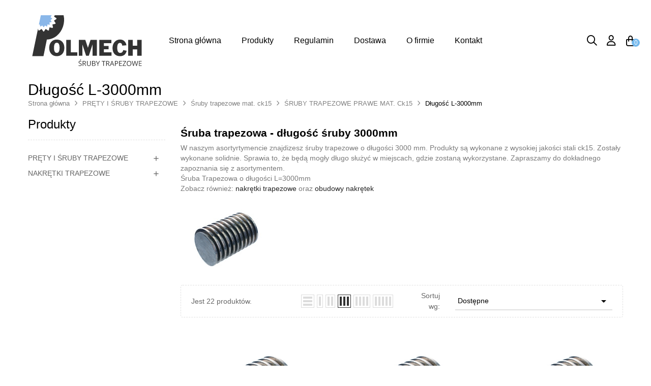

--- FILE ---
content_type: text/html; charset=utf-8
request_url: https://e-srubytrapezowe.pl/52-dlugosc-l-3000mm
body_size: 32290
content:
<!doctype html>
<html lang="pl-PL"  class="" >

  <head>
    
      
  <meta charset="utf-8">


  <meta http-equiv="x-ua-compatible" content="ie=edge">



  <title>Śruby trapezowe Długość L-3000mm - e-srubytrapezowe.pl</title>
  
    <link rel="preconnect" href="https://fonts.googleapis.com">
<link rel="preconnect" href="https://fonts.gstatic.com" crossorigin>

  
  <meta name="description" content="Oferujemy wysokiej jakości śruby trapezowe mat c15. Długość śruby to 3000 mm.  Poznaj szczegóły na temat naszego asortymentu w sklepie. Odwiedź nas już teraz!">
  <meta name="keywords" content="">
        <link rel="canonical" href="https://e-srubytrapezowe.pl/52-dlugosc-l-3000mm">
    
      
  
  
    <script type="application/ld+json">
  {
    "@context": "https://schema.org",
    "@type": "Organization",
    "name" : "Nakrętki, bloki, śruby trapezowe - Producent Polmech",
    "url" : "https://e-srubytrapezowe.pl/"
         ,"logo": {
        "@type": "ImageObject",
        "url":"https://e-srubytrapezowe.pl/img/logo-1740606108.svg"
      }
      }
</script>

<script type="application/ld+json">
  {
    "@context": "https://schema.org",
    "@type": "WebPage",
    "isPartOf": {
      "@type": "WebSite",
      "url":  "https://e-srubytrapezowe.pl/",
      "name": "Nakrętki, bloki, śruby trapezowe - Producent Polmech"
    },
    "name": "Śruby trapezowe Długość L-3000mm - e-srubytrapezowe.pl",
    "url":  "https://e-srubytrapezowe.pl/52-dlugosc-l-3000mm"
  }
</script>


  <script type="application/ld+json">
    {
      "@context": "https://schema.org",
      "@type": "BreadcrumbList",
      "itemListElement": [
                  {
            "@type": "ListItem",
            "position": 1,
            "name": "Strona główna",
            "item": "https://e-srubytrapezowe.pl/"
          },                  {
            "@type": "ListItem",
            "position": 2,
            "name": "PRĘTY I ŚRUBY TRAPEZOWE",
            "item": "https://e-srubytrapezowe.pl/22-prety-i-sruby-trapezowe"
          },                  {
            "@type": "ListItem",
            "position": 3,
            "name": "Śruby trapezowe mat. ck15",
            "item": "https://e-srubytrapezowe.pl/42-sruby-trapezowe-mat-ck15"
          },                  {
            "@type": "ListItem",
            "position": 4,
            "name": "ŚRUBY TRAPEZOWE PRAWE MAT.  Ck15",
            "item": "https://e-srubytrapezowe.pl/18-sruby-trapezowe-prawe-mat-ck15-"
          },                  {
            "@type": "ListItem",
            "position": 5,
            "name": "Długość L-3000mm",
            "item": "https://e-srubytrapezowe.pl/52-dlugosc-l-3000mm"
          }              ]
    }
  </script>
  
  
  
  <script type="application/ld+json">
  {
    "@context": "https://schema.org",
    "@type": "ItemList",
    "itemListElement": [
          {
        "@type": "ListItem",
        "position": 1,
        "name": "Tr12x2",
        "url": "https://e-srubytrapezowe.pl/dlugosc-l-3000mm/459-tr12x2.html"
      },          {
        "@type": "ListItem",
        "position": 2,
        "name": "Tr12x3",
        "url": "https://e-srubytrapezowe.pl/dlugosc-l-3000mm/460-tr12x3.html"
      },          {
        "@type": "ListItem",
        "position": 3,
        "name": "Tr14x3",
        "url": "https://e-srubytrapezowe.pl/dlugosc-l-3000mm/461-tr14x3.html"
      },          {
        "@type": "ListItem",
        "position": 4,
        "name": "Tr14x4",
        "url": "https://e-srubytrapezowe.pl/dlugosc-l-3000mm/462-tr14x4.html"
      },          {
        "@type": "ListItem",
        "position": 5,
        "name": "Tr16x4",
        "url": "https://e-srubytrapezowe.pl/dlugosc-l-3000mm/463-tr16x4.html"
      },          {
        "@type": "ListItem",
        "position": 6,
        "name": "Tr18x4",
        "url": "https://e-srubytrapezowe.pl/dlugosc-l-3000mm/464-tr18x4.html"
      },          {
        "@type": "ListItem",
        "position": 7,
        "name": "Tr20x4",
        "url": "https://e-srubytrapezowe.pl/dlugosc-l-3000mm/465-tr20x4.html"
      },          {
        "@type": "ListItem",
        "position": 8,
        "name": "Tr22x5",
        "url": "https://e-srubytrapezowe.pl/dlugosc-l-3000mm/466-tr22x5.html"
      },          {
        "@type": "ListItem",
        "position": 9,
        "name": "Tr24x5",
        "url": "https://e-srubytrapezowe.pl/dlugosc-l-3000mm/467-tr24x5.html"
      },          {
        "@type": "ListItem",
        "position": 10,
        "name": "Tr26x5",
        "url": "https://e-srubytrapezowe.pl/dlugosc-l-3000mm/468-tr26x5.html"
      },          {
        "@type": "ListItem",
        "position": 11,
        "name": "Tr28x5",
        "url": "https://e-srubytrapezowe.pl/dlugosc-l-3000mm/469-tr28x5.html"
      },          {
        "@type": "ListItem",
        "position": 12,
        "name": "Tr30x6",
        "url": "https://e-srubytrapezowe.pl/dlugosc-l-3000mm/470-tr30x6.html"
      }        ]
  }
</script>

  
  
    
                
                            
        <link rel="next" href="https://e-srubytrapezowe.pl/52-dlugosc-l-3000mm?page=2">  

  
    <meta property="og:title" content="Śruby trapezowe Długość L-3000mm - e-srubytrapezowe.pl" />
    <meta property="og:description" content="Oferujemy wysokiej jakości śruby trapezowe mat c15. Długość śruby to 3000 mm.  Poznaj szczegóły na temat naszego asortymentu w sklepie. Odwiedź nas już teraz!" />
    <meta property="og:url" content="https://e-srubytrapezowe.pl/52-dlugosc-l-3000mm" />
    <meta property="og:site_name" content="Nakrętki, bloki, śruby trapezowe - Producent Polmech" />
    <meta property="og:type" content="website" />    



  <meta name="viewport" content="width=device-width, initial-scale=1">



  <link rel="icon" type="image/vnd.microsoft.icon" href="https://e-srubytrapezowe.pl/img/favicon.ico?1740606144">
  <link rel="shortcut icon" type="image/x-icon" href="https://e-srubytrapezowe.pl/img/favicon.ico?1740606144">



    <link rel="stylesheet" href="https://e-srubytrapezowe.pl/themes/leo_artfusy_elements/assets/css/theme.css" type="text/css" media="all">
  <link rel="stylesheet" href="https://e-srubytrapezowe.pl/modules/blockreassurance/views/dist/front.css" type="text/css" media="all">
  <link rel="stylesheet" href="https://e-srubytrapezowe.pl/modules/ps_socialfollow/views/css/ps_socialfollow.css" type="text/css" media="all">
  <link rel="stylesheet" href="https://e-srubytrapezowe.pl/modules/ps_searchbar/ps_searchbar.css" type="text/css" media="all">
  <link rel="stylesheet" href="https://e-srubytrapezowe.pl/modules/ps_facetedsearch/views/dist/front.css" type="text/css" media="all">
  <link rel="stylesheet" href="https://e-srubytrapezowe.pl/modules/leoelements/assets/lib/eicons/css/elementor-icons.min.css" type="text/css" media="all">
  <link rel="stylesheet" href="https://e-srubytrapezowe.pl/modules/leoelements/assets/lib/font-awesome/css/font-awesome.min.css" type="text/css" media="all">
  <link rel="stylesheet" href="https://e-srubytrapezowe.pl/modules/leoelements/assets/lib/font-awesome/css/fontawesome.min.css" type="text/css" media="all">
  <link rel="stylesheet" href="https://e-srubytrapezowe.pl/modules/leoelements/assets/lib/font-awesome/css/regular.min.css" type="text/css" media="all">
  <link rel="stylesheet" href="https://e-srubytrapezowe.pl/modules/leoelements/assets/lib/font-awesome/css/solid.min.css" type="text/css" media="all">
  <link rel="stylesheet" href="https://e-srubytrapezowe.pl/modules/leoelements/assets/lib/font-awesome/css/brands.min.css" type="text/css" media="all">
  <link rel="stylesheet" href="https://e-srubytrapezowe.pl/modules/leoelements/assets/lib/line-awesome/line-awesome.min.css" type="text/css" media="all">
  <link rel="stylesheet" href="https://e-srubytrapezowe.pl/modules/leoelements/assets/lib/pe-icon/Pe-icon-7-stroke.min.css" type="text/css" media="all">
  <link rel="stylesheet" href="https://e-srubytrapezowe.pl/modules/leoelements/assets/lib/animations/animations.min.css" type="text/css" media="all">
  <link rel="stylesheet" href="https://e-srubytrapezowe.pl/modules/leoelements/assets/lib/flatpickr/flatpickr.min.css" type="text/css" media="all">
  <link rel="stylesheet" href="https://e-srubytrapezowe.pl/modules/leoelements/assets/css/widgets.min.css" type="text/css" media="all">
  <link rel="stylesheet" href="https://e-srubytrapezowe.pl/modules/leoelements/assets/lib/e-select2/css/e-select2.min.css" type="text/css" media="all">
  <link rel="stylesheet" href="https://e-srubytrapezowe.pl/modules/leoelements/assets/css/frontend.css" type="text/css" media="all">
  <link rel="stylesheet" href="https://e-srubytrapezowe.pl/modules/leoelements/assets/css/editor-preview.min.css" type="text/css" media="all">
  <link rel="stylesheet" href="https://e-srubytrapezowe.pl/modules/leoelements/assets/css/leo-preview.min.css" type="text/css" media="all">
  <link rel="stylesheet" href="https://e-srubytrapezowe.pl/modules/leoelements/assets/css/function.css" type="text/css" media="all">
  <link rel="stylesheet" href="https://e-srubytrapezowe.pl/themes/leo_artfusy_elements/modules/leoslideshow/views/css/typo/typo.css" type="text/css" media="all">
  <link rel="stylesheet" href="https://e-srubytrapezowe.pl/themes/leo_artfusy_elements/modules/leoslideshow/views/css/iView/iview.css" type="text/css" media="all">
  <link rel="stylesheet" href="https://e-srubytrapezowe.pl/themes/leo_artfusy_elements/modules/leoslideshow/views/css/iView/skin_4_responsive/style.css" type="text/css" media="all">
  <link rel="stylesheet" href="https://e-srubytrapezowe.pl/themes/leo_artfusy_elements/modules/leoblog/views/css/leoblog.css" type="text/css" media="all">
  <link rel="stylesheet" href="https://e-srubytrapezowe.pl/modules/leofeature/views/css/jquery.mCustomScrollbar.css" type="text/css" media="all">
  <link rel="stylesheet" href="https://e-srubytrapezowe.pl/themes/leo_artfusy_elements/modules/leofeature/views/css/front.css" type="text/css" media="all">
  <link rel="stylesheet" href="https://e-srubytrapezowe.pl/themes/leo_artfusy_elements/modules/leobootstrapmenu/views/css/megamenu.css" type="text/css" media="all">
  <link rel="stylesheet" href="https://e-srubytrapezowe.pl/themes/leo_artfusy_elements/modules/leobootstrapmenu/views/css/leomenusidebar.css" type="text/css" media="all">
  <link rel="stylesheet" href="https://e-srubytrapezowe.pl/modules/pspaccesibility//views/css/front.css" type="text/css" media="all">
  <link rel="stylesheet" href="https://e-srubytrapezowe.pl/modules/paynow/views/css/front.css" type="text/css" media="all">
  <link rel="stylesheet" href="https://e-srubytrapezowe.pl/js/jquery/ui/themes/base/minified/jquery-ui.min.css" type="text/css" media="all">
  <link rel="stylesheet" href="https://e-srubytrapezowe.pl/js/jquery/ui/themes/base/minified/jquery.ui.theme.min.css" type="text/css" media="all">
  <link rel="stylesheet" href="https://e-srubytrapezowe.pl/modules/pixel_cloudflare_turnstile/views/css/turnstile.css" type="text/css" media="all">
  <link rel="stylesheet" href="https://e-srubytrapezowe.pl/js/jquery/plugins/fancybox/jquery.fancybox.css" type="text/css" media="all">
  <link rel="stylesheet" href="https://e-srubytrapezowe.pl/modules/blockgrouptop/views/css/blockgrouptop.css" type="text/css" media="all">
  <link rel="stylesheet" href="https://e-srubytrapezowe.pl/themes/leo_artfusy_elements/modules/leoproductsearch/views/css/leosearch.css" type="text/css" media="all">
  <link rel="stylesheet" href="https://e-srubytrapezowe.pl/modules/leoproductsearch/views/css/jquery.autocomplete_productsearch.css" type="text/css" media="all">
  <link rel="stylesheet" href="https://e-srubytrapezowe.pl/themes/leo_artfusy_elements/assets/css/custom.css" type="text/css" media="all">
  <link rel="stylesheet" href="https://e-srubytrapezowe.pl/modules/leoelements/views/css/common.css" type="text/css" media="all">
  <link rel="stylesheet" href="https://e-srubytrapezowe.pl/themes/leo_artfusy_elements/modules/leoelements/views/css/font-custom-profile1904778448-1.css" type="text/css" media="all">
  <link rel="stylesheet" href="https://e-srubytrapezowe.pl/themes/leo_artfusy_elements/modules/leoelements/views/css/front.css" type="text/css" media="all">
  <link rel="stylesheet" href="https://e-srubytrapezowe.pl/themes/leo_artfusy_elements/modules/leoelements/views/css/custom.css" type="text/css" media="all">
  <link rel="stylesheet" href="https://e-srubytrapezowe.pl/themes/leo_artfusy_elements/modules/leoelements/views/css/positions/headerposition2229058382.css" type="text/css" media="all">




    <script type="text/javascript" src="https://challenges.cloudflare.com/turnstile/v0/api.js" async></script>


  <script type="text/javascript">
        var add_cart_error = "An error occurred while processing your request. Please try again";
        var ajaxsearch = "1";
        var elementorFrontendConfig = {"environmentMode":{"edit":false,"wpPreview":true},"is_rtl":false,"breakpoints":{"xs":0,"sm":480,"md":768,"lg":1025,"xl":1440,"xxl":1600},"version":"1.1.3","urls":{"assets":"https:\/\/e-srubytrapezowe.pl\/modules\/leoelements\/assets\/"},"settings":{"general":{"elementor_global_image_lightbox":"yes","elementor_enable_lightbox_in_editor":"yes"}}};
        var enable_dropdown_defaultcart = 1;
        var enable_flycart_effect = 1;
        var enable_notification = 0;
        var height_cart_item = "135";
        var homeSize = {"width":"450","height":"450"};
        var labels = {"lectorPantalla":"Czytnik ekranu","activar":"Aktywuj","voz":"G\u0142os","volumen":"G\u0142o\u015bno\u015b\u0107","velocidad":"Pr\u0119dko\u015b\u0107","modoContraste":"Tryb kontrastu","fuente":"Czcionka","tamanoFuente":"Rozmiar czcionki","normal":"Normalny","modoDaltonico":"Tryb dla daltonist\u00f3w","ajustarColores":"Dostosuj kolory","cursor":"Kursor","blanco":"Bia\u0142y","negro":"Czarny","reestablecer":"Resetuj","desactivarContraste":"Wy\u0142\u0105cz kontrast","tamano":"Rozmiar"};
        var leo_search_url = "https:\/\/e-srubytrapezowe.pl\/module\/leoproductsearch\/productsearch";
        var leo_token = "118db0aae5b0b16cacff5c64eb62346d";
        var leoproductsearch_static_token = "118db0aae5b0b16cacff5c64eb62346d";
        var leoproductsearch_token = "a20e0d974478453370cecce6143b0cfe";
        var lf_is_gen_rtl = false;
        var lps_show_product_img = "1";
        var lps_show_product_price = true;
        var number_cartitem_display = 3;
        var numpro_display = "3";
        var opLeoElements = {"ajax":"\/\/e-srubytrapezowe.pl\/module\/leoelements\/ajax?token=a20e0d974478453370cecce6143b0cfe","contact":"\/\/e-srubytrapezowe.pl\/module\/leoelements\/contact","subscription":"\/\/e-srubytrapezowe.pl\/module\/leoelements\/subscription","cart":"\/\/e-srubytrapezowe.pl\/module\/leoelements\/cart","all_results_product":"View all product results","no_products":"No products found","languages":[],"currencies":[]};
        var opLeoElementsList = {"gridLeft":[{"name":"product_thumbnail"},{"name":"product_flags"},{"name":"code","code":"<!--{if isset($product.embedded_attributes.quantity_all_versions) && $product.embedded_attributes.quantity_all_versions == 0}_APENTER_    <span class=_APQUOT_label-stock out-stock-label_APQUOT_><span>{l s=_APAPOST_out stock_APAPOST_ d=_APAPOST_Shop.Theme.Global_APAPOST_}<\/span><\/span>_APENTER_ {else}_APENTER_        <span class=_APQUOT_label-stock in-stock-label_APQUOT_>{l s=_APAPOST_In stock_APAPOST_ d=_APAPOST_Shop.Theme.Global_APAPOST_}<\/span>_APENTER_{\/if}-->_APENTER_"},{"name":"functional_buttons","element":[{"name":"add_to_cart"},{"name":"wishlist"},{"name":"compare"},{"name":"quickview"}]}],"gridRight":[{"name":"product_name"},{"name":"code","code":"<div class=_APQUOT_wr-price-reviews_APQUOT_>"},{"name":"product_price_and_shipping"},{"name":"reviews"},{"name":"code","code":"<\/div>"}],"listing_product_mode":"grid","listing_product_column_module":"3","listing_product_column":"3","listing_product_largedevice":"3","listing_product_tablet":"2","listing_product_extrasmalldevice":"2","listing_product_mobile":"1","top_total":"1","top_sortby":"1","top_grid":"1","pg_count":"1","pg_type":"1","plist_load_more_product_img":"0","plist_load_more_product_img_option":"1","plist_load_multi_product_img":"0","plist_load_cdown":"0","lmobile_swipe":"0","class":"leo-plist-style-2-1"};
        var prestashop = {"cart":{"products":[],"totals":{"total":{"type":"total","label":"Razem","amount":0,"value":"0,00\u00a0z\u0142"},"total_including_tax":{"type":"total","label":"Suma (brutto)","amount":0,"value":"0,00\u00a0z\u0142"},"total_excluding_tax":{"type":"total","label":"Suma (netto)","amount":0,"value":"0,00\u00a0z\u0142"}},"subtotals":{"products":{"type":"products","label":"Produkty","amount":0,"value":"0,00\u00a0z\u0142"},"discounts":null,"shipping":{"type":"shipping","label":"Wysy\u0142ka","amount":0,"value":""},"tax":null},"products_count":0,"summary_string":"0 sztuk","vouchers":{"allowed":0,"added":[]},"discounts":[],"minimalPurchase":0,"minimalPurchaseRequired":""},"currency":{"id":1,"name":"Z\u0142oty polski","iso_code":"PLN","iso_code_num":"985","sign":"z\u0142"},"customer":{"lastname":null,"firstname":null,"email":null,"birthday":null,"newsletter":null,"newsletter_date_add":null,"optin":null,"website":null,"company":null,"siret":null,"ape":null,"is_logged":false,"gender":{"type":null,"name":null},"addresses":[]},"country":{"id_zone":"1","id_currency":"0","call_prefix":"48","iso_code":"PL","active":"1","contains_states":"0","need_identification_number":"0","need_zip_code":"1","zip_code_format":"NN-NNN","display_tax_label":"1","name":"Polska","id":14},"language":{"name":"Polski (Polish)","iso_code":"pl","locale":"pl-PL","language_code":"pl","active":"1","is_rtl":"0","date_format_lite":"Y-m-d","date_format_full":"Y-m-d H:i:s","id":1},"page":{"title":"","canonical":"https:\/\/e-srubytrapezowe.pl\/52-dlugosc-l-3000mm","meta":{"title":"\u015aruby trapezowe D\u0142ugo\u015b\u0107 L-3000mm - e-srubytrapezowe.pl","description":"Oferujemy wysokiej jako\u015bci \u015bruby trapezowe mat c15. D\u0142ugo\u015b\u0107 \u015bruby to 3000 mm.  Poznaj szczeg\u00f3\u0142y na temat naszego asortymentu w sklepie. Odwied\u017a nas ju\u017c teraz!","keywords":"","robots":"index"},"page_name":"category","body_classes":{"lang-pl":true,"lang-rtl":false,"country-PL":true,"currency-PLN":true,"layout-left-column":true,"page-category":true,"tax-display-enabled":true,"page-customer-account":false,"category-id-52":true,"category-D\u0142ugo\u015b\u0107 L-3000mm":true,"category-id-parent-18":true,"category-depth-level-5":true},"admin_notifications":[],"password-policy":{"feedbacks":{"0":"Bardzo s\u0142abe","1":"S\u0142abe","2":"\u015arednia","3":"Silne","4":"Bardzo silne","Straight rows of keys are easy to guess":"Proste kombinacje klawiszy s\u0105 \u0142atwe do odgadni\u0119cia","Short keyboard patterns are easy to guess":"Proste kombinacje przycisk\u00f3w s\u0105 \u0142atwe do odgadni\u0119cia","Use a longer keyboard pattern with more turns":"U\u017cyj d\u0142u\u017cszej i bardziej skomplikowanej kombinacji przycisk\u00f3w","Repeats like \"aaa\" are easy to guess":"Powt\u00f3rzenia typu \u201eaaa\u201d s\u0105 \u0142atwe do odgadni\u0119cia","Repeats like \"abcabcabc\" are only slightly harder to guess than \"abc\"":"Powt\u00f3rzenia takie jak \u201eabcabcabc\u201d s\u0105 tylko nieco trudniejsze do odgadni\u0119cia ni\u017c \u201eabc\u201d","Sequences like abc or 6543 are easy to guess":"Kombinacje takie jak \u201eabc\u201d lub \u201e6543\u201d s\u0105 \u0142atwe do odgadni\u0119cia","Recent years are easy to guess":"Ostatnie lata s\u0105 \u0142atwe do odgadni\u0119cia","Dates are often easy to guess":"Daty s\u0105 cz\u0119sto \u0142atwe do odgadni\u0119cia","This is a top-10 common password":"To jest 10 najcz\u0119\u015bciej u\u017cywanych hase\u0142","This is a top-100 common password":"To jest 100 najcz\u0119\u015bciej u\u017cywanych hase\u0142","This is a very common password":"To bardzo popularne has\u0142o","This is similar to a commonly used password":"Jest to podobne do powszechnie u\u017cywanego has\u0142a","A word by itself is easy to guess":"Samo s\u0142owo jest \u0142atwe do odgadni\u0119cia","Names and surnames by themselves are easy to guess":"Same imiona i nazwiska s\u0105 \u0142atwe do odgadni\u0119cia","Common names and surnames are easy to guess":"Popularne imiona i nazwiska s\u0105 \u0142atwe do odgadni\u0119cia","Use a few words, avoid common phrases":"U\u017cyj kilku s\u0142\u00f3w, unikaj popularnych zwrot\u00f3w","No need for symbols, digits, or uppercase letters":"Nie potrzebujesz symboli, cyfr ani wielkich liter","Avoid repeated words and characters":"Unikaj powtarzaj\u0105cych si\u0119 s\u0142\u00f3w i znak\u00f3w","Avoid sequences":"Unikaj sekwencji","Avoid recent years":"Unikaj ostatnich lat","Avoid years that are associated with you":"Unikaj lat, kt\u00f3re s\u0105 z Tob\u0105 zwi\u0105zane","Avoid dates and years that are associated with you":"Unikaj dat i lat, kt\u00f3re s\u0105 z Tob\u0105 powi\u0105zane","Capitalization doesn't help very much":"Wielkie litery nie s\u0105 zbytnio pomocne","All-uppercase is almost as easy to guess as all-lowercase":"Wpisywanie wielkich liter jest prawie tak samo \u0142atwe do odgadni\u0119cia jak wpisywanie ma\u0142ych liter","Reversed words aren't much harder to guess":"Odwr\u00f3cone s\u0142owa nie s\u0105 du\u017co trudniejsze do odgadni\u0119cia","Predictable substitutions like '@' instead of 'a' don't help very much":"Przewidywalne zamienniki, takie jak \u201e@\u201d zamiast \u201ea\u201d, nie s\u0105 zbyt pomocne","Add another word or two. Uncommon words are better.":"Dodaj kolejne s\u0142owo lub dwa. Nietypowe s\u0142owa s\u0105 lepsze."}}},"shop":{"name":"Nakr\u0119tki, bloki, \u015bruby trapezowe - Producent Polmech","logo":"https:\/\/e-srubytrapezowe.pl\/img\/logo-1740606108.svg","stores_icon":"https:\/\/e-srubytrapezowe.pl\/img\/logo_stores.png","favicon":"https:\/\/e-srubytrapezowe.pl\/img\/favicon.ico"},"core_js_public_path":"\/themes\/","urls":{"base_url":"https:\/\/e-srubytrapezowe.pl\/","current_url":"https:\/\/e-srubytrapezowe.pl\/52-dlugosc-l-3000mm","shop_domain_url":"https:\/\/e-srubytrapezowe.pl","img_ps_url":"https:\/\/e-srubytrapezowe.pl\/img\/","img_cat_url":"https:\/\/e-srubytrapezowe.pl\/img\/c\/","img_lang_url":"https:\/\/e-srubytrapezowe.pl\/img\/l\/","img_prod_url":"https:\/\/e-srubytrapezowe.pl\/img\/p\/","img_manu_url":"https:\/\/e-srubytrapezowe.pl\/img\/m\/","img_sup_url":"https:\/\/e-srubytrapezowe.pl\/img\/su\/","img_ship_url":"https:\/\/e-srubytrapezowe.pl\/img\/s\/","img_store_url":"https:\/\/e-srubytrapezowe.pl\/img\/st\/","img_col_url":"https:\/\/e-srubytrapezowe.pl\/img\/co\/","img_url":"https:\/\/e-srubytrapezowe.pl\/themes\/leo_artfusy_elements\/assets\/img\/","css_url":"https:\/\/e-srubytrapezowe.pl\/themes\/leo_artfusy_elements\/assets\/css\/","js_url":"https:\/\/e-srubytrapezowe.pl\/themes\/leo_artfusy_elements\/assets\/js\/","pic_url":"https:\/\/e-srubytrapezowe.pl\/upload\/","theme_assets":"https:\/\/e-srubytrapezowe.pl\/themes\/leo_artfusy_elements\/assets\/","theme_dir":"https:\/\/e-srubytrapezowe.pl\/themes\/leo_artfusy_elements\/","pages":{"address":"https:\/\/e-srubytrapezowe.pl\/adres","addresses":"https:\/\/e-srubytrapezowe.pl\/adresy","authentication":"https:\/\/e-srubytrapezowe.pl\/logowanie","manufacturer":"https:\/\/e-srubytrapezowe.pl\/producenci","cart":"https:\/\/e-srubytrapezowe.pl\/koszyk","category":"https:\/\/e-srubytrapezowe.pl\/index.php?controller=category","cms":"https:\/\/e-srubytrapezowe.pl\/index.php?controller=cms","contact":"https:\/\/e-srubytrapezowe.pl\/kontakt_do_nas","discount":"https:\/\/e-srubytrapezowe.pl\/rabaty","guest_tracking":"https:\/\/e-srubytrapezowe.pl\/sledzenie-zamowienia-gosc","history":"https:\/\/e-srubytrapezowe.pl\/historia-zamowien","identity":"https:\/\/e-srubytrapezowe.pl\/dane-osobiste","index":"https:\/\/e-srubytrapezowe.pl\/","my_account":"https:\/\/e-srubytrapezowe.pl\/moje-konto","order_confirmation":"https:\/\/e-srubytrapezowe.pl\/potwierdzenie-zamowienia","order_detail":"https:\/\/e-srubytrapezowe.pl\/index.php?controller=order-detail","order_follow":"https:\/\/e-srubytrapezowe.pl\/sledzenie-zamowienia","order":"https:\/\/e-srubytrapezowe.pl\/zamowienie","order_return":"https:\/\/e-srubytrapezowe.pl\/index.php?controller=order-return","order_slip":"https:\/\/e-srubytrapezowe.pl\/pokwitowania","pagenotfound":"https:\/\/e-srubytrapezowe.pl\/index.php?controller=pagenotfound","password":"https:\/\/e-srubytrapezowe.pl\/odzyskiwanie-hasla","pdf_invoice":"https:\/\/e-srubytrapezowe.pl\/index.php?controller=pdf-invoice","pdf_order_return":"https:\/\/e-srubytrapezowe.pl\/index.php?controller=pdf-order-return","pdf_order_slip":"https:\/\/e-srubytrapezowe.pl\/index.php?controller=pdf-order-slip","prices_drop":"https:\/\/e-srubytrapezowe.pl\/promocje","product":"https:\/\/e-srubytrapezowe.pl\/index.php?controller=product","registration":"https:\/\/e-srubytrapezowe.pl\/index.php?controller=registration","search":"https:\/\/e-srubytrapezowe.pl\/szukaj","sitemap":"https:\/\/e-srubytrapezowe.pl\/mapa-strony","stores":"https:\/\/e-srubytrapezowe.pl\/sklepy","supplier":"https:\/\/e-srubytrapezowe.pl\/dostawcy","new_products":"https:\/\/e-srubytrapezowe.pl\/nowe-produkty","brands":"https:\/\/e-srubytrapezowe.pl\/producenci","register":"https:\/\/e-srubytrapezowe.pl\/index.php?controller=registration","order_login":"https:\/\/e-srubytrapezowe.pl\/zamowienie?login=1"},"alternative_langs":[],"actions":{"logout":"https:\/\/e-srubytrapezowe.pl\/?mylogout="},"no_picture_image":{"bySize":{"small_default":{"url":"https:\/\/e-srubytrapezowe.pl\/img\/p\/pl-default-small_default.jpg","width":130,"height":130},"cart_default":{"url":"https:\/\/e-srubytrapezowe.pl\/img\/p\/pl-default-cart_default.jpg","width":125,"height":166},"home_default":{"url":"https:\/\/e-srubytrapezowe.pl\/img\/p\/pl-default-home_default.jpg","width":450,"height":450},"medium_default":{"url":"https:\/\/e-srubytrapezowe.pl\/img\/p\/pl-default-medium_default.jpg","width":500,"height":500},"large_default":{"url":"https:\/\/e-srubytrapezowe.pl\/img\/p\/pl-default-large_default.jpg","width":1000,"height":1000}},"small":{"url":"https:\/\/e-srubytrapezowe.pl\/img\/p\/pl-default-small_default.jpg","width":130,"height":130},"medium":{"url":"https:\/\/e-srubytrapezowe.pl\/img\/p\/pl-default-home_default.jpg","width":450,"height":450},"large":{"url":"https:\/\/e-srubytrapezowe.pl\/img\/p\/pl-default-large_default.jpg","width":1000,"height":1000},"legend":""}},"configuration":{"display_taxes_label":true,"display_prices_tax_incl":true,"is_catalog":false,"show_prices":true,"opt_in":{"partner":false},"quantity_discount":{"type":"discount","label":"Rabat Jednostkowy"},"voucher_enabled":0,"return_enabled":0},"field_required":[],"breadcrumb":{"links":[{"title":"Strona g\u0142\u00f3wna","url":"https:\/\/e-srubytrapezowe.pl\/"},{"title":"PR\u0118TY I \u015aRUBY TRAPEZOWE","url":"https:\/\/e-srubytrapezowe.pl\/22-prety-i-sruby-trapezowe"},{"title":"\u015aruby trapezowe mat. ck15","url":"https:\/\/e-srubytrapezowe.pl\/42-sruby-trapezowe-mat-ck15"},{"title":"\u015aRUBY TRAPEZOWE PRAWE MAT.  Ck15","url":"https:\/\/e-srubytrapezowe.pl\/18-sruby-trapezowe-prawe-mat-ck15-"},{"title":"D\u0142ugo\u015b\u0107 L-3000mm","url":"https:\/\/e-srubytrapezowe.pl\/52-dlugosc-l-3000mm"}],"count":5},"link":{"protocol_link":"https:\/\/","protocol_content":"https:\/\/"},"time":1768960730,"static_token":"118db0aae5b0b16cacff5c64eb62346d","token":"a20e0d974478453370cecce6143b0cfe","debug":false};
        var prestashopFacebookAjaxController = "https:\/\/e-srubytrapezowe.pl\/module\/ps_facebook\/Ajax";
        var psemailsubscription_subscription = "https:\/\/e-srubytrapezowe.pl\/module\/ps_emailsubscription\/subscription";
        var pspWidgetColors = {"primary":"#0046b4","secondary":"#FFFFFF","auxiliar":"#FFFFFF","text":"#000000"};
        var pspWidgetPosition = {"horizontal":"left","vertical":"bottom"};
        var psr_icon_color = "#F19D76";
        var show_popup = 1;
        var text_no_product = "Don't have products";
        var text_results_count = "results";
        var type_dropdown_defaultcart = "dropdown";
        var type_flycart_effect = "fade";
        var url_leoproductattribute = "https:\/\/e-srubytrapezowe.pl\/module\/leofeature\/LeoProductAttribute";
        var use_leo_gallery = 0;
        var width_cart_item = "265";
      </script>
<script type="text/javascript">
	var choosefile_text = "Wybierz plik";
	var turnoff_popup_text = "Nie pokazuj tego popupa znowu";
	
	var size_item_quickview = 113;
	var style_scroll_quickview = 'vertical';
	
	var size_item_page = 113;
	var style_scroll_page = 'horizontal';
	
	var size_item_quickview_attr = 113;	
	var style_scroll_quickview_attr = 'vertical';
	
	var size_item_popup = 113;
	var style_scroll_popup = 'vertical';
</script>


  <script>
	/**
	 * List functions will run when document.ready()
	 */
	var ap_list_functions = [];
	/**
	 * List functions will run when window.load()
	 */
	var ap_list_functions_loaded = [];

	/**
	 * List functions will run when document.ready() for theme
	 */

	var products_list_functions = [];
</script>


 <style id="elementor-global">.elementor-widget-LeoBlockLink .linklist-menu li:not(:last-child):after{border-color:#7a7a7a;}.elementor-widget-heading.elementor-widget-heading .elementor-heading-title{color:#6ec1e4;}.elementor-widget-image .widget-image-caption{color:#7a7a7a;}.elementor-widget-text-editor{color:#7a7a7a;}.elementor-widget-text-editor a, .elementor-widget-text-editor p{color:inherit;}.elementor-widget-text-editor.elementor-drop-cap-view-stacked .elementor-drop-cap{background-color:#6ec1e4;}.elementor-widget-text-editor.elementor-drop-cap-view-framed .elementor-drop-cap, .elementor-widget-text-editor.elementor-drop-cap-view-default .elementor-drop-cap{color:#6ec1e4;border-color:#6ec1e4;}.elementor-widget-button a.elementor-button, .elementor-widget-button .elementor-button{background-color:#61ce70;}.elementor-widget-divider .elementor-divider-separator{border-top-color:#7a7a7a;}.elementor-widget-image-box .elementor-image-box-content .elementor-image-box-title{color:#6ec1e4;}.elementor-widget-image-box .elementor-image-box-content .elementor-image-box-description{color:#7a7a7a;}.elementor-widget-icon.elementor-view-stacked .elementor-icon{background-color:#6ec1e4;}.elementor-widget-icon.elementor-view-framed .elementor-icon, .elementor-widget-icon.elementor-view-default .elementor-icon{color:#6ec1e4;border-color:#6ec1e4;}.elementor-widget-icon.elementor-view-framed .elementor-icon, .elementor-widget-icon.elementor-view-default .elementor-icon svg{fill:#6ec1e4;}.elementor-widget-icon-box.elementor-view-stacked .elementor-icon{background-color:#6ec1e4;}.elementor-widget-icon-box.elementor-view-framed .elementor-icon, .elementor-widget-icon-box.elementor-view-default .elementor-icon{fill:#6ec1e4;color:#6ec1e4;border-color:#6ec1e4;}.elementor-widget-icon-box .elementor-icon-box-content .elementor-icon-box-title{color:#6ec1e4;}.elementor-widget-icon-box .elementor-icon-box-content .elementor-icon-box-description{color:#7a7a7a;}.elementor-widget-star-rating .elementor-star-rating__title{color:#7a7a7a;}.elementor-widget-icon-list .elementor-icon-list-item:not(:last-child):after{border-color:#7a7a7a;}.elementor-widget-icon-list .elementor-icon-list-icon i{color:#6ec1e4;}.elementor-widget-icon-list .elementor-icon-list-icon svg{fill:#6ec1e4;}.elementor-widget-icon-list .elementor-icon-list-text{color:#54595f;}.elementor-widget-counter .elementor-counter-number-wrapper{color:#6ec1e4;}.elementor-widget-counter .elementor-counter-title{color:#54595f;}.elementor-widget-progress .elementor-progress-wrapper .elementor-progress-bar{background-color:#6ec1e4;}.elementor-widget-progress .elementor-title{color:#6ec1e4;}.elementor-widget-testimonial .elementor-testimonial-content{color:#7a7a7a;}.elementor-widget-testimonial .elementor-testimonial-name{color:#6ec1e4;}.elementor-widget-testimonial .elementor-testimonial-job{color:#54595f;}.elementor-widget-tabs .elementor-tab-title{color:#6ec1e4;}.elementor-widget-tabs .elementor-tab-title.elementor-active{color:#61ce70;}.elementor-widget-tabs .elementor-tab-content *{color:#7a7a7a;}.elementor-widget-accordion .elementor-accordion .elementor-tab-title{color:#6ec1e4;}.elementor-widget-accordion .elementor-accordion .elementor-tab-title.elementor-active{color:#61ce70;}.elementor-widget-accordion .elementor-accordion .elementor-tab-content{color:#7a7a7a;}.elementor-widget-toggle .elementor-toggle .elementor-tab-title{color:#6ec1e4;}.elementor-widget-toggle .elementor-toggle .elementor-tab-title.elementor-active{color:#61ce70;}.elementor-widget-toggle .elementor-toggle .elementor-tab-content{color:#7a7a7a;}</style><style id="elementor-post-11">.elementor-11 .elementor-element.elementor-element-1db503b > .elementor-container{max-width:1760px;}.elementor-11 .elementor-element.elementor-element-1db503b > .elementor-container > .elementor-row > .elementor-column > .elementor-column-wrap > .elementor-widget-wrap{align-content:center;align-items:center;}.elementor-11 .elementor-element.elementor-element-1db503b{padding:30px 30px 30px 30px;}.elementor-11 .elementor-element.elementor-element-6155ea1.elementor-column .elementor-column-wrap{align-items:center;}.elementor-11 .elementor-element.elementor-element-6155ea1.elementor-column > .elementor-column-wrap > .elementor-widget-wrap{align-content:center;justify-content:flex-end;}.elementor-11 .elementor-element.elementor-element-6155ea1.elementor-column > .elementor-column-wrap > .elementor-widget-wrap > .elementor-element{width:auto;}.elementor-11 .elementor-element.elementor-element-6bc6851 > .elementor-widget-container{margin:0px 0px 0px 18px;}.elementor-11 .elementor-element.elementor-element-3265adb > .elementor-widget-container{margin:0px 0px 0px 18px;}.elementor-11 .elementor-element.elementor-element-b940adc > .elementor-widget-container{margin:0px 0px 0px 18px;}@media(max-width:1024px){.elementor-11 .elementor-element.elementor-element-1db503b{padding:20px 20px 20px 20px;}}@media(max-width:767px){.elementor-11 .elementor-element.elementor-element-1db503b{padding:10px 20px 10px 20px;}.elementor-11 .elementor-element.elementor-element-c9e4d18.elementor-column > .elementor-column-wrap > .elementor-widget-wrap{justify-content:center;}.elementor-11 .elementor-element.elementor-element-c9e4d18.elementor-column > .elementor-column-wrap > .elementor-widget-wrap > .elementor-element{width:auto;}}</style><style id="elementor-post-10">.elementor-10 .elementor-element.elementor-element-20f8f04 > .elementor-container{max-width:1760px;}.elementor-10 .elementor-element.elementor-element-20f8f04{padding:0px 30px 0px 30px;}.elementor-10 .elementor-element.elementor-element-6e45585 > .elementor-element-populated{padding:0px 0px 0px 30px;}.elementor-10 .elementor-element.elementor-element-c770119 > .elementor-container{min-height:385px;}.elementor-10 .elementor-element.elementor-element-c770119 > .elementor-container > .elementor-row > .elementor-column > .elementor-column-wrap > .elementor-widget-wrap{align-content:center;align-items:center;}.elementor-10 .elementor-element.elementor-element-c770119:not(.elementor-motion-effects-element-type-background), .elementor-10 .elementor-element.elementor-element-c770119 > .elementor-motion-effects-container > .elementor-motion-effects-layer{background-image:url("https://e-srubytrapezowe.pl/img/cms/baner-1.jpg");background-repeat:no-repeat;background-size:cover;}.elementor-10 .elementor-element.elementor-element-c770119{transition:background 0.3s, border 0.3s, border-radius 0.3s, box-shadow 0.3s;margin-top:0px;margin-bottom:30px;}.elementor-10 .elementor-element.elementor-element-c770119 > .elementor-background-overlay{transition:background 0.3s, border-radius 0.3s, opacity 0.3s;}.elementor-10 .elementor-element.elementor-element-2d3dc96 > .elementor-element-populated{padding:30px 45px 30px 45px;}.elementor-10 .elementor-element.elementor-element-02c21ed.elementor-widget-heading .elementor-heading-title{color:#02293e;}.elementor-10 .elementor-element.elementor-element-02c21ed .elementor-heading-title{font-size:14px;font-weight:400;text-transform:uppercase;line-height:20px;letter-spacing:2.8px;}.elementor-10 .elementor-element.elementor-element-02c21ed > .elementor-widget-container{margin:0px 0px 10px 0px;}.elementor-10 .elementor-element.elementor-element-bbc9834.elementor-widget-heading .elementor-heading-title{color:#02293e;}.elementor-10 .elementor-element.elementor-element-bbc9834 .elementor-heading-title{font-size:40px;font-weight:400;line-height:46px;}.elementor-10 .elementor-element.elementor-element-bbc9834 > .elementor-widget-container{margin:0px 0px 16px 0px;}.elementor-10 .elementor-element.elementor-element-fd84008{color:#02293e;}.elementor-10 .elementor-element.elementor-element-fd84008 a, .elementor-10 .elementor-element.elementor-element-fd84008 p{color:inherit;}.elementor-10 .elementor-element.elementor-element-fd84008, .elementor-10 .elementor-element.elementor-element-fd84008 a, .elementor-10 .elementor-element.elementor-element-fd84008 p{font-size:16px;font-weight:400;line-height:24px;}.elementor-10 .elementor-element.elementor-element-fd84008 > .elementor-widget-container{margin:0px 0px 36px 0px;}.elementor-10 .elementor-element.elementor-element-01ac7c9 a.elementor-button, .elementor-10 .elementor-element.elementor-element-01ac7c9 .elementor-button{font-size:12px;font-weight:500;text-transform:uppercase;line-height:18px;letter-spacing:1.2px;fill:#02293e;color:#02293e;background-color:rgba(0,0,0,0);border-radius:0px 0px 0px 0px;padding:0px 0px 0px 0px;}.elementor-10 .elementor-element.elementor-element-9143d0c > .elementor-container{min-height:200px;}.elementor-10 .elementor-element.elementor-element-9143d0c:not(.elementor-motion-effects-element-type-background), .elementor-10 .elementor-element.elementor-element-9143d0c > .elementor-motion-effects-container > .elementor-motion-effects-layer{background-image:url("https://e-srubytrapezowe.pl/img/cms/baner-2.jpg");background-repeat:no-repeat;background-size:cover;}.elementor-10 .elementor-element.elementor-element-9143d0c{transition:background 0.3s, border 0.3s, border-radius 0.3s, box-shadow 0.3s;}.elementor-10 .elementor-element.elementor-element-9143d0c > .elementor-background-overlay{transition:background 0.3s, border-radius 0.3s, opacity 0.3s;}.elementor-10 .elementor-element.elementor-element-3a657ba > .elementor-element-populated{transition:background 0.3s, border 0.3s, border-radius 0.3s, box-shadow 0.3s;padding:60px 44px 60px 45px;}.elementor-10 .elementor-element.elementor-element-3a657ba > .elementor-element-populated > .elementor-background-overlay{transition:background 0.3s, border-radius 0.3s, opacity 0.3s;}.elementor-10 .elementor-element.elementor-element-bb2f25d.elementor-widget-heading .elementor-heading-title{color:#ffffff;}.elementor-10 .elementor-element.elementor-element-bb2f25d .elementor-heading-title{font-size:14px;font-weight:400;text-transform:uppercase;line-height:20px;letter-spacing:2.8px;}.elementor-10 .elementor-element.elementor-element-bb2f25d > .elementor-widget-container{margin:0px 0px 10px 0px;}.elementor-10 .elementor-element.elementor-element-d865990.elementor-widget-heading .elementor-heading-title{color:#ffffff;}.elementor-10 .elementor-element.elementor-element-d865990 .elementor-heading-title{font-size:40px;font-weight:400;line-height:46px;}.elementor-10 .elementor-element.elementor-element-d865990 > .elementor-widget-container{margin:0px 0px 36px 0px;}.elementor-10 .elementor-element.elementor-element-1e1d35a a.elementor-button, .elementor-10 .elementor-element.elementor-element-1e1d35a .elementor-button{font-size:12px;font-weight:500;text-transform:uppercase;line-height:18px;letter-spacing:1.2px;background-color:rgba(0,0,0,0);border-radius:0px 0px 0px 0px;padding:0px 0px 0px 0px;}.elementor-10 .elementor-element.elementor-element-30e2844 > .elementor-container{max-width:1760px;}.elementor-10 .elementor-element.elementor-element-30e2844{padding:30px 30px 15px 30px;}.elementor-10 .elementor-element.elementor-element-320c98f > .elementor-element-populated{padding:0px 15px 0px 0px;}.elementor-10 .elementor-element.elementor-element-0cdd481 > .elementor-container{min-height:300px;}.elementor-10 .elementor-element.elementor-element-0cdd481 > .elementor-container > .elementor-row > .elementor-column > .elementor-column-wrap > .elementor-widget-wrap{align-content:center;align-items:center;}.elementor-10 .elementor-element.elementor-element-0cdd481:not(.elementor-motion-effects-element-type-background), .elementor-10 .elementor-element.elementor-element-0cdd481 > .elementor-motion-effects-container > .elementor-motion-effects-layer{background-image:url("https://e-srubytrapezowe.pl/img/cms/baner-3_1.jpg");background-repeat:no-repeat;background-size:cover;}.elementor-10 .elementor-element.elementor-element-0cdd481{transition:background 0.3s, border 0.3s, border-radius 0.3s, box-shadow 0.3s;}.elementor-10 .elementor-element.elementor-element-0cdd481 > .elementor-background-overlay{transition:background 0.3s, border-radius 0.3s, opacity 0.3s;}.elementor-10 .elementor-element.elementor-element-6e10dea > .elementor-element-populated{padding:0px 30px 0px 80px;}.elementor-10 .elementor-element.elementor-element-913dc7f{text-align:left;}.elementor-10 .elementor-element.elementor-element-913dc7f.elementor-widget-heading .elementor-heading-title{color:#02293e;}.elementor-10 .elementor-element.elementor-element-913dc7f .elementor-heading-title{font-size:38px;font-weight:400;line-height:43px;}.elementor-10 .elementor-element.elementor-element-913dc7f > .elementor-widget-container{margin:0px 0px 20px 0px;}.elementor-10 .elementor-element.elementor-element-96c95b4 a.elementor-button, .elementor-10 .elementor-element.elementor-element-96c95b4 .elementor-button{font-size:12px;font-weight:500;text-transform:uppercase;line-height:18px;letter-spacing:1.2px;fill:#ffffff;color:#ffffff;background-color:#000000;border-radius:4px 4px 4px 4px;padding:14px 33px 14px 33px;}.elementor-10 .elementor-element.elementor-element-f7b0f18 > .elementor-element-populated{padding:0px 0px 0px 0px;}.elementor-10 .elementor-element.elementor-element-1b28a2f > .elementor-container{min-height:300px;}.elementor-10 .elementor-element.elementor-element-1b28a2f > .elementor-container > .elementor-row > .elementor-column > .elementor-column-wrap > .elementor-widget-wrap{align-content:center;align-items:center;}.elementor-10 .elementor-element.elementor-element-1b28a2f:not(.elementor-motion-effects-element-type-background), .elementor-10 .elementor-element.elementor-element-1b28a2f > .elementor-motion-effects-container > .elementor-motion-effects-layer{background-image:url("https://e-srubytrapezowe.pl/img/cms/baner-4.jpg");background-repeat:no-repeat;background-size:cover;}.elementor-10 .elementor-element.elementor-element-1b28a2f{transition:background 0.3s, border 0.3s, border-radius 0.3s, box-shadow 0.3s;}.elementor-10 .elementor-element.elementor-element-1b28a2f > .elementor-background-overlay{transition:background 0.3s, border-radius 0.3s, opacity 0.3s;}.elementor-10 .elementor-element.elementor-element-6101bb1 > .elementor-element-populated{padding:0px 30px 0px 80px;}.elementor-10 .elementor-element.elementor-element-9db10dc.elementor-widget-heading .elementor-heading-title{color:#02293e;}.elementor-10 .elementor-element.elementor-element-9db10dc .elementor-heading-title{font-size:38px;font-weight:400;line-height:43px;}.elementor-10 .elementor-element.elementor-element-9db10dc > .elementor-widget-container{margin:0px 0px 20px 0px;}.elementor-10 .elementor-element.elementor-element-8357e11 a.elementor-button, .elementor-10 .elementor-element.elementor-element-8357e11 .elementor-button{font-size:12px;font-weight:500;text-transform:uppercase;line-height:18px;letter-spacing:1.2px;fill:#ffffff;color:#ffffff;background-color:#000000;border-radius:4px 4px 4px 4px;padding:14px 33px 14px 33px;}.elementor-10 .elementor-element.elementor-element-a9fcfce > .elementor-element-populated{padding:0px 0px 0px 15px;}.elementor-10 .elementor-element.elementor-element-7ee0c91 > .elementor-container{min-height:300px;}.elementor-10 .elementor-element.elementor-element-7ee0c91 > .elementor-container > .elementor-row > .elementor-column > .elementor-column-wrap > .elementor-widget-wrap{align-content:center;align-items:center;}.elementor-10 .elementor-element.elementor-element-7ee0c91:not(.elementor-motion-effects-element-type-background), .elementor-10 .elementor-element.elementor-element-7ee0c91 > .elementor-motion-effects-container > .elementor-motion-effects-layer{background-image:url("https://e-srubytrapezowe.pl/img/cms/baner-5.jpg");background-repeat:no-repeat;background-size:cover;}.elementor-10 .elementor-element.elementor-element-7ee0c91{transition:background 0.3s, border 0.3s, border-radius 0.3s, box-shadow 0.3s;}.elementor-10 .elementor-element.elementor-element-7ee0c91 > .elementor-background-overlay{transition:background 0.3s, border-radius 0.3s, opacity 0.3s;}.elementor-10 .elementor-element.elementor-element-9d99a09 > .elementor-element-populated{padding:0px 30px 0px 80px;}.elementor-10 .elementor-element.elementor-element-5b5eed7.elementor-widget-heading .elementor-heading-title{color:#02293e;}.elementor-10 .elementor-element.elementor-element-5b5eed7 .elementor-heading-title{font-size:38px;font-weight:400;line-height:43px;}.elementor-10 .elementor-element.elementor-element-5b5eed7 > .elementor-widget-container{margin:0px 0px 20px 0px;}.elementor-10 .elementor-element.elementor-element-50c7c13 a.elementor-button, .elementor-10 .elementor-element.elementor-element-50c7c13 .elementor-button{font-size:12px;font-weight:500;text-transform:uppercase;line-height:18px;letter-spacing:1.2px;fill:#ffffff;color:#ffffff;background-color:#000000;border-radius:4px 4px 4px 4px;padding:14px 33px 14px 33px;}.elementor-10 .elementor-element.elementor-element-0ccad0f > .elementor-container{max-width:1760px;}.elementor-10 .elementor-element.elementor-element-0ccad0f{padding:0px 30px 15px 30px;}.elementor-10 .elementor-element.elementor-element-218d63d > .elementor-element-populated{padding:0px 15px 0px 0px;}.elementor-10 .elementor-element.elementor-element-0c44024 > .elementor-container{min-height:300px;}.elementor-10 .elementor-element.elementor-element-0c44024 > .elementor-container > .elementor-row > .elementor-column > .elementor-column-wrap > .elementor-widget-wrap{align-content:center;align-items:center;}.elementor-10 .elementor-element.elementor-element-0c44024:not(.elementor-motion-effects-element-type-background), .elementor-10 .elementor-element.elementor-element-0c44024 > .elementor-motion-effects-container > .elementor-motion-effects-layer{background-image:url("https://e-srubytrapezowe.pl/img/cms/baner-6.jpg");background-repeat:no-repeat;background-size:cover;}.elementor-10 .elementor-element.elementor-element-0c44024{transition:background 0.3s, border 0.3s, border-radius 0.3s, box-shadow 0.3s;}.elementor-10 .elementor-element.elementor-element-0c44024 > .elementor-background-overlay{transition:background 0.3s, border-radius 0.3s, opacity 0.3s;}.elementor-10 .elementor-element.elementor-element-3c670a2 > .elementor-element-populated{padding:0px 30px 0px 80px;}.elementor-10 .elementor-element.elementor-element-1aae667.elementor-widget-heading .elementor-heading-title{color:#02293e;}.elementor-10 .elementor-element.elementor-element-1aae667 .elementor-heading-title{font-size:38px;font-weight:400;line-height:43px;}.elementor-10 .elementor-element.elementor-element-1aae667 > .elementor-widget-container{margin:0px 0px 20px 0px;}.elementor-10 .elementor-element.elementor-element-6527a00 a.elementor-button, .elementor-10 .elementor-element.elementor-element-6527a00 .elementor-button{font-size:12px;font-weight:500;text-transform:uppercase;line-height:18px;letter-spacing:1.2px;fill:#ffffff;color:#ffffff;background-color:#000000;border-radius:4px 4px 4px 4px;padding:14px 33px 14px 33px;}.elementor-10 .elementor-element.elementor-element-aecdb36 > .elementor-element-populated{padding:0px 0px 0px 0px;}.elementor-10 .elementor-element.elementor-element-024c479 > .elementor-container{min-height:300px;}.elementor-10 .elementor-element.elementor-element-024c479 > .elementor-container > .elementor-row > .elementor-column > .elementor-column-wrap > .elementor-widget-wrap{align-content:center;align-items:center;}.elementor-10 .elementor-element.elementor-element-024c479:not(.elementor-motion-effects-element-type-background), .elementor-10 .elementor-element.elementor-element-024c479 > .elementor-motion-effects-container > .elementor-motion-effects-layer{background-image:url("https://e-srubytrapezowe.pl/img/cms/baner-7a.jpg");background-repeat:no-repeat;background-size:cover;}.elementor-10 .elementor-element.elementor-element-024c479{transition:background 0.3s, border 0.3s, border-radius 0.3s, box-shadow 0.3s;}.elementor-10 .elementor-element.elementor-element-024c479 > .elementor-background-overlay{transition:background 0.3s, border-radius 0.3s, opacity 0.3s;}.elementor-10 .elementor-element.elementor-element-0fbb414 > .elementor-element-populated{padding:0px 30px 0px 80px;}.elementor-10 .elementor-element.elementor-element-cddab18.elementor-widget-heading .elementor-heading-title{color:#02293e;}.elementor-10 .elementor-element.elementor-element-cddab18 .elementor-heading-title{font-size:38px;font-weight:400;line-height:43px;}.elementor-10 .elementor-element.elementor-element-cddab18 > .elementor-widget-container{margin:0px 0px 20px 0px;}.elementor-10 .elementor-element.elementor-element-fe604a9 a.elementor-button, .elementor-10 .elementor-element.elementor-element-fe604a9 .elementor-button{font-size:12px;font-weight:500;text-transform:uppercase;line-height:18px;letter-spacing:1.2px;fill:#ffffff;color:#ffffff;background-color:#000000;border-radius:4px 4px 4px 4px;padding:14px 33px 14px 33px;}.elementor-10 .elementor-element.elementor-element-88c5289 > .elementor-element-populated{padding:0px 0px 0px 15px;}.elementor-10 .elementor-element.elementor-element-cb4e76f > .elementor-container{min-height:300px;}.elementor-10 .elementor-element.elementor-element-cb4e76f > .elementor-container > .elementor-row > .elementor-column > .elementor-column-wrap > .elementor-widget-wrap{align-content:center;align-items:center;}.elementor-10 .elementor-element.elementor-element-cb4e76f:not(.elementor-motion-effects-element-type-background), .elementor-10 .elementor-element.elementor-element-cb4e76f > .elementor-motion-effects-container > .elementor-motion-effects-layer{background-image:url("https://e-srubytrapezowe.pl/img/cms/baner-8a.jpg");background-repeat:no-repeat;background-size:cover;}.elementor-10 .elementor-element.elementor-element-cb4e76f{transition:background 0.3s, border 0.3s, border-radius 0.3s, box-shadow 0.3s;}.elementor-10 .elementor-element.elementor-element-cb4e76f > .elementor-background-overlay{transition:background 0.3s, border-radius 0.3s, opacity 0.3s;}.elementor-10 .elementor-element.elementor-element-cc5f911 > .elementor-element-populated{padding:0px 30px 0px 80px;}.elementor-10 .elementor-element.elementor-element-d2d16da.elementor-widget-heading .elementor-heading-title{color:#02293e;}.elementor-10 .elementor-element.elementor-element-d2d16da .elementor-heading-title{font-size:38px;font-weight:400;line-height:43px;}.elementor-10 .elementor-element.elementor-element-d2d16da > .elementor-widget-container{margin:0px 0px 20px 0px;}.elementor-10 .elementor-element.elementor-element-d2a090c a.elementor-button, .elementor-10 .elementor-element.elementor-element-d2a090c .elementor-button{font-size:12px;font-weight:500;text-transform:uppercase;line-height:18px;letter-spacing:1.2px;fill:#ffffff;color:#ffffff;background-color:#000000;border-radius:4px 4px 4px 4px;padding:14px 33px 14px 33px;}.elementor-10 .elementor-element.elementor-element-5f03791 > .elementor-container{max-width:1760px;}.elementor-10 .elementor-element.elementor-element-5f03791{padding:0px 30px 15px 30px;}.elementor-10 .elementor-element.elementor-element-47ff15f > .elementor-element-populated{padding:0px 15px 0px 0px;}.elementor-10 .elementor-element.elementor-element-b87dc74 > .elementor-container{min-height:300px;}.elementor-10 .elementor-element.elementor-element-b87dc74 > .elementor-container > .elementor-row > .elementor-column > .elementor-column-wrap > .elementor-widget-wrap{align-content:center;align-items:center;}.elementor-10 .elementor-element.elementor-element-b87dc74:not(.elementor-motion-effects-element-type-background), .elementor-10 .elementor-element.elementor-element-b87dc74 > .elementor-motion-effects-container > .elementor-motion-effects-layer{background-image:url("https://e-srubytrapezowe.pl/img/cms/baner-9.jpg");background-repeat:no-repeat;background-size:cover;}.elementor-10 .elementor-element.elementor-element-b87dc74{transition:background 0.3s, border 0.3s, border-radius 0.3s, box-shadow 0.3s;}.elementor-10 .elementor-element.elementor-element-b87dc74 > .elementor-background-overlay{transition:background 0.3s, border-radius 0.3s, opacity 0.3s;}.elementor-10 .elementor-element.elementor-element-21ef8fb > .elementor-element-populated{padding:0px 30px 0px 80px;}.elementor-10 .elementor-element.elementor-element-4d1e082.elementor-widget-heading .elementor-heading-title{color:#02293e;}.elementor-10 .elementor-element.elementor-element-4d1e082 .elementor-heading-title{font-size:38px;font-weight:400;line-height:43px;}.elementor-10 .elementor-element.elementor-element-4d1e082 > .elementor-widget-container{margin:0px 0px 20px 0px;}.elementor-10 .elementor-element.elementor-element-5cd5815 a.elementor-button, .elementor-10 .elementor-element.elementor-element-5cd5815 .elementor-button{font-size:12px;font-weight:500;text-transform:uppercase;line-height:18px;letter-spacing:1.2px;fill:#ffffff;color:#ffffff;background-color:#000000;border-radius:4px 4px 4px 4px;padding:14px 33px 14px 33px;}.elementor-10 .elementor-element.elementor-element-46fa614 > .elementor-element-populated{padding:0px 0px 0px 0px;}.elementor-10 .elementor-element.elementor-element-6d6f84e > .elementor-container{min-height:300px;}.elementor-10 .elementor-element.elementor-element-6d6f84e > .elementor-container > .elementor-row > .elementor-column > .elementor-column-wrap > .elementor-widget-wrap{align-content:center;align-items:center;}.elementor-10 .elementor-element.elementor-element-6d6f84e:not(.elementor-motion-effects-element-type-background), .elementor-10 .elementor-element.elementor-element-6d6f84e > .elementor-motion-effects-container > .elementor-motion-effects-layer{background-image:url("https://e-srubytrapezowe.pl/img/cms/baner-10a.jpg");background-repeat:no-repeat;background-size:cover;}.elementor-10 .elementor-element.elementor-element-6d6f84e{transition:background 0.3s, border 0.3s, border-radius 0.3s, box-shadow 0.3s;}.elementor-10 .elementor-element.elementor-element-6d6f84e > .elementor-background-overlay{transition:background 0.3s, border-radius 0.3s, opacity 0.3s;}.elementor-10 .elementor-element.elementor-element-75a654b > .elementor-element-populated{padding:0px 30px 0px 80px;}.elementor-10 .elementor-element.elementor-element-b0b6115.elementor-widget-heading .elementor-heading-title{color:#02293e;}.elementor-10 .elementor-element.elementor-element-b0b6115 .elementor-heading-title{font-size:38px;font-weight:400;line-height:43px;}.elementor-10 .elementor-element.elementor-element-b0b6115 > .elementor-widget-container{margin:0px 0px 20px 0px;}.elementor-10 .elementor-element.elementor-element-ed5ae9c a.elementor-button, .elementor-10 .elementor-element.elementor-element-ed5ae9c .elementor-button{font-size:12px;font-weight:500;text-transform:uppercase;line-height:18px;letter-spacing:1.2px;fill:#ffffff;color:#ffffff;background-color:#000000;border-radius:4px 4px 4px 4px;padding:14px 33px 14px 33px;}.elementor-10 .elementor-element.elementor-element-2baef51 > .elementor-element-populated{padding:0px 0px 0px 15px;}.elementor-10 .elementor-element.elementor-element-747b302 > .elementor-container{min-height:300px;}.elementor-10 .elementor-element.elementor-element-747b302 > .elementor-container > .elementor-row > .elementor-column > .elementor-column-wrap > .elementor-widget-wrap{align-content:center;align-items:center;}.elementor-10 .elementor-element.elementor-element-747b302:not(.elementor-motion-effects-element-type-background), .elementor-10 .elementor-element.elementor-element-747b302 > .elementor-motion-effects-container > .elementor-motion-effects-layer{background-image:url("https://e-srubytrapezowe.pl/img/cms/baner-11.jpg");background-repeat:no-repeat;background-size:cover;}.elementor-10 .elementor-element.elementor-element-747b302{transition:background 0.3s, border 0.3s, border-radius 0.3s, box-shadow 0.3s;}.elementor-10 .elementor-element.elementor-element-747b302 > .elementor-background-overlay{transition:background 0.3s, border-radius 0.3s, opacity 0.3s;}.elementor-10 .elementor-element.elementor-element-cc1cc72 > .elementor-element-populated{padding:0px 30px 0px 80px;}.elementor-10 .elementor-element.elementor-element-c87e40e.elementor-widget-heading .elementor-heading-title{color:#02293e;}.elementor-10 .elementor-element.elementor-element-c87e40e .elementor-heading-title{font-size:38px;font-weight:400;line-height:43px;}.elementor-10 .elementor-element.elementor-element-c87e40e > .elementor-widget-container{margin:0px 0px 20px 0px;}.elementor-10 .elementor-element.elementor-element-b741261 a.elementor-button, .elementor-10 .elementor-element.elementor-element-b741261 .elementor-button{font-size:12px;font-weight:500;text-transform:uppercase;line-height:18px;letter-spacing:1.2px;fill:#ffffff;color:#ffffff;background-color:#000000;border-radius:4px 4px 4px 4px;padding:14px 33px 14px 33px;}.elementor-10 .elementor-element.elementor-element-a078ed1 > .elementor-container{max-width:1760px;}.elementor-10 .elementor-element.elementor-element-a078ed1{padding:0px 30px 15px 30px;}.elementor-10 .elementor-element.elementor-element-d2755fd > .elementor-element-populated{padding:0px 15px 0px 0px;}.elementor-10 .elementor-element.elementor-element-8832adf > .elementor-container{min-height:300px;}.elementor-10 .elementor-element.elementor-element-8832adf > .elementor-container > .elementor-row > .elementor-column > .elementor-column-wrap > .elementor-widget-wrap{align-content:center;align-items:center;}.elementor-10 .elementor-element.elementor-element-8832adf:not(.elementor-motion-effects-element-type-background), .elementor-10 .elementor-element.elementor-element-8832adf > .elementor-motion-effects-container > .elementor-motion-effects-layer{background-image:url("https://e-srubytrapezowe.pl/img/cms/baner-9bb.jpg");background-repeat:no-repeat;background-size:cover;}.elementor-10 .elementor-element.elementor-element-8832adf{transition:background 0.3s, border 0.3s, border-radius 0.3s, box-shadow 0.3s;}.elementor-10 .elementor-element.elementor-element-8832adf > .elementor-background-overlay{transition:background 0.3s, border-radius 0.3s, opacity 0.3s;}.elementor-10 .elementor-element.elementor-element-a59c21f > .elementor-element-populated{padding:0px 30px 0px 80px;}.elementor-10 .elementor-element.elementor-element-996ffb6.elementor-widget-heading .elementor-heading-title{color:#02293e;}.elementor-10 .elementor-element.elementor-element-996ffb6 .elementor-heading-title{font-size:38px;font-weight:400;line-height:43px;}.elementor-10 .elementor-element.elementor-element-996ffb6 > .elementor-widget-container{margin:0px 0px 20px 0px;}.elementor-10 .elementor-element.elementor-element-7eb5968 a.elementor-button, .elementor-10 .elementor-element.elementor-element-7eb5968 .elementor-button{font-size:12px;font-weight:500;text-transform:uppercase;line-height:18px;letter-spacing:1.2px;fill:#ffffff;color:#ffffff;background-color:#000000;border-radius:4px 4px 4px 4px;padding:14px 33px 14px 33px;}.elementor-10 .elementor-element.elementor-element-861e393 > .elementor-element-populated{padding:0px 0px 0px 0px;}.elementor-10 .elementor-element.elementor-element-b10e801 > .elementor-container{min-height:300px;}.elementor-10 .elementor-element.elementor-element-b10e801 > .elementor-container > .elementor-row > .elementor-column > .elementor-column-wrap > .elementor-widget-wrap{align-content:center;align-items:center;}.elementor-10 .elementor-element.elementor-element-b10e801:not(.elementor-motion-effects-element-type-background), .elementor-10 .elementor-element.elementor-element-b10e801 > .elementor-motion-effects-container > .elementor-motion-effects-layer{background-image:url("https://e-srubytrapezowe.pl/img/cms/baner-12.jpg");background-repeat:no-repeat;background-size:cover;}.elementor-10 .elementor-element.elementor-element-b10e801{transition:background 0.3s, border 0.3s, border-radius 0.3s, box-shadow 0.3s;}.elementor-10 .elementor-element.elementor-element-b10e801 > .elementor-background-overlay{transition:background 0.3s, border-radius 0.3s, opacity 0.3s;}.elementor-10 .elementor-element.elementor-element-f3f8c78 > .elementor-element-populated{padding:0px 30px 0px 80px;}.elementor-10 .elementor-element.elementor-element-3469a8e.elementor-widget-heading .elementor-heading-title{color:#02293e;}.elementor-10 .elementor-element.elementor-element-3469a8e .elementor-heading-title{font-size:38px;font-weight:400;line-height:43px;}.elementor-10 .elementor-element.elementor-element-3469a8e > .elementor-widget-container{margin:0px 0px 20px 0px;}.elementor-10 .elementor-element.elementor-element-af3abad a.elementor-button, .elementor-10 .elementor-element.elementor-element-af3abad .elementor-button{font-size:12px;font-weight:500;text-transform:uppercase;line-height:18px;letter-spacing:1.2px;fill:#ffffff;color:#ffffff;background-color:#000000;border-radius:4px 4px 4px 4px;padding:14px 33px 14px 33px;}.elementor-10 .elementor-element.elementor-element-0e175f2 > .elementor-element-populated{padding:0px 0px 0px 15px;}.elementor-10 .elementor-element.elementor-element-e972f98 > .elementor-container{min-height:300px;}.elementor-10 .elementor-element.elementor-element-e972f98 > .elementor-container > .elementor-row > .elementor-column > .elementor-column-wrap > .elementor-widget-wrap{align-content:center;align-items:center;}.elementor-10 .elementor-element.elementor-element-e972f98:not(.elementor-motion-effects-element-type-background), .elementor-10 .elementor-element.elementor-element-e972f98 > .elementor-motion-effects-container > .elementor-motion-effects-layer{background-image:url("https://e-srubytrapezowe.pl/img/cms/baner-nt_CQF1.jpg");background-repeat:no-repeat;background-size:cover;}.elementor-10 .elementor-element.elementor-element-e972f98{transition:background 0.3s, border 0.3s, border-radius 0.3s, box-shadow 0.3s;}.elementor-10 .elementor-element.elementor-element-e972f98 > .elementor-background-overlay{transition:background 0.3s, border-radius 0.3s, opacity 0.3s;}.elementor-10 .elementor-element.elementor-element-6702ad7 > .elementor-element-populated{padding:0px 30px 0px 80px;}.elementor-10 .elementor-element.elementor-element-1247033.elementor-widget-heading .elementor-heading-title{color:#02293e;}.elementor-10 .elementor-element.elementor-element-1247033 .elementor-heading-title{font-size:38px;font-weight:400;line-height:43px;}.elementor-10 .elementor-element.elementor-element-1247033 > .elementor-widget-container{margin:0px 0px 20px 0px;}.elementor-10 .elementor-element.elementor-element-24020ca a.elementor-button, .elementor-10 .elementor-element.elementor-element-24020ca .elementor-button{font-size:12px;font-weight:500;text-transform:uppercase;line-height:18px;letter-spacing:1.2px;fill:#ffffff;color:#ffffff;background-color:#000000;border-radius:4px 4px 4px 4px;padding:14px 33px 14px 33px;}.elementor-10 .elementor-element.elementor-element-d620976 > .elementor-container{max-width:1760px;}.elementor-10 .elementor-element.elementor-element-d620976{padding:0px 30px 15px 30px;}.elementor-10 .elementor-element.elementor-element-b7ae25d > .elementor-element-populated{padding:0px 15px 0px 0px;}.elementor-10 .elementor-element.elementor-element-59f49ab > .elementor-container{min-height:300px;}.elementor-10 .elementor-element.elementor-element-59f49ab > .elementor-container > .elementor-row > .elementor-column > .elementor-column-wrap > .elementor-widget-wrap{align-content:center;align-items:center;}.elementor-10 .elementor-element.elementor-element-59f49ab:not(.elementor-motion-effects-element-type-background), .elementor-10 .elementor-element.elementor-element-59f49ab > .elementor-motion-effects-container > .elementor-motion-effects-layer{background-image:url("https://e-srubytrapezowe.pl/img/cms/baner-nt_QBF1.jpg");background-repeat:no-repeat;background-size:cover;}.elementor-10 .elementor-element.elementor-element-59f49ab{transition:background 0.3s, border 0.3s, border-radius 0.3s, box-shadow 0.3s;}.elementor-10 .elementor-element.elementor-element-59f49ab > .elementor-background-overlay{transition:background 0.3s, border-radius 0.3s, opacity 0.3s;}.elementor-10 .elementor-element.elementor-element-912e8cd > .elementor-element-populated{padding:0px 30px 0px 80px;}.elementor-10 .elementor-element.elementor-element-2373e5d.elementor-widget-heading .elementor-heading-title{color:#02293e;}.elementor-10 .elementor-element.elementor-element-2373e5d .elementor-heading-title{font-size:38px;font-weight:400;line-height:43px;}.elementor-10 .elementor-element.elementor-element-2373e5d > .elementor-widget-container{margin:0px 0px 20px 0px;}.elementor-10 .elementor-element.elementor-element-3fb75f1 a.elementor-button, .elementor-10 .elementor-element.elementor-element-3fb75f1 .elementor-button{font-size:12px;font-weight:500;text-transform:uppercase;line-height:18px;letter-spacing:1.2px;fill:#ffffff;color:#ffffff;background-color:#000000;border-radius:4px 4px 4px 4px;padding:14px 33px 14px 33px;}.elementor-10 .elementor-element.elementor-element-8e687d9 > .elementor-element-populated{padding:0px 0px 0px 0px;}.elementor-10 .elementor-element.elementor-element-469673c > .elementor-container{min-height:300px;}.elementor-10 .elementor-element.elementor-element-469673c > .elementor-container > .elementor-row > .elementor-column > .elementor-column-wrap > .elementor-widget-wrap{align-content:center;align-items:center;}.elementor-10 .elementor-element.elementor-element-469673c:not(.elementor-motion-effects-element-type-background), .elementor-10 .elementor-element.elementor-element-469673c > .elementor-motion-effects-container > .elementor-motion-effects-layer{background-image:url("https://e-srubytrapezowe.pl/img/cms/baner-14.jpg");background-repeat:no-repeat;background-size:cover;}.elementor-10 .elementor-element.elementor-element-469673c{transition:background 0.3s, border 0.3s, border-radius 0.3s, box-shadow 0.3s;}.elementor-10 .elementor-element.elementor-element-469673c > .elementor-background-overlay{transition:background 0.3s, border-radius 0.3s, opacity 0.3s;}.elementor-10 .elementor-element.elementor-element-af6b2dc > .elementor-element-populated{padding:0px 30px 0px 80px;}.elementor-10 .elementor-element.elementor-element-0f0459c.elementor-widget-heading .elementor-heading-title{color:#02293e;}.elementor-10 .elementor-element.elementor-element-0f0459c .elementor-heading-title{font-size:38px;font-weight:400;line-height:43px;}.elementor-10 .elementor-element.elementor-element-0f0459c > .elementor-widget-container{margin:0px 0px 20px 0px;}.elementor-10 .elementor-element.elementor-element-d8b4b4f a.elementor-button, .elementor-10 .elementor-element.elementor-element-d8b4b4f .elementor-button{font-size:12px;font-weight:500;text-transform:uppercase;line-height:18px;letter-spacing:1.2px;fill:#ffffff;color:#ffffff;background-color:#000000;border-radius:4px 4px 4px 4px;padding:14px 33px 14px 33px;}.elementor-10 .elementor-element.elementor-element-c9a28f3 > .elementor-element-populated{padding:0px 0px 0px 15px;}.elementor-10 .elementor-element.elementor-element-a9ba0f9 > .elementor-container{min-height:300px;}.elementor-10 .elementor-element.elementor-element-a9ba0f9 > .elementor-container > .elementor-row > .elementor-column > .elementor-column-wrap > .elementor-widget-wrap{align-content:center;align-items:center;}.elementor-10 .elementor-element.elementor-element-a9ba0f9:not(.elementor-motion-effects-element-type-background), .elementor-10 .elementor-element.elementor-element-a9ba0f9 > .elementor-motion-effects-container > .elementor-motion-effects-layer{background-image:url("https://e-srubytrapezowe.pl/img/cms/baner-14.jpg");background-repeat:no-repeat;background-size:cover;}.elementor-10 .elementor-element.elementor-element-a9ba0f9{transition:background 0.3s, border 0.3s, border-radius 0.3s, box-shadow 0.3s;}.elementor-10 .elementor-element.elementor-element-a9ba0f9 > .elementor-background-overlay{transition:background 0.3s, border-radius 0.3s, opacity 0.3s;}.elementor-10 .elementor-element.elementor-element-25ab0e7 > .elementor-element-populated{padding:0px 30px 0px 80px;}.elementor-10 .elementor-element.elementor-element-2d7ef94.elementor-widget-heading .elementor-heading-title{color:#02293e;}.elementor-10 .elementor-element.elementor-element-2d7ef94 .elementor-heading-title{font-size:38px;font-weight:400;line-height:43px;}.elementor-10 .elementor-element.elementor-element-2d7ef94 > .elementor-widget-container{margin:0px 0px 20px 0px;}.elementor-10 .elementor-element.elementor-element-6effecc a.elementor-button, .elementor-10 .elementor-element.elementor-element-6effecc .elementor-button{font-size:12px;font-weight:500;text-transform:uppercase;line-height:18px;letter-spacing:1.2px;fill:#ffffff;color:#ffffff;background-color:#000000;border-radius:4px 4px 4px 4px;padding:14px 33px 14px 33px;}.elementor-10 .elementor-element.elementor-element-f4d9ca3 > .elementor-container{max-width:1760px;}.elementor-10 .elementor-element.elementor-element-f4d9ca3{padding:0px 30px 15px 30px;}.elementor-10 .elementor-element.elementor-element-1b5af54 > .elementor-element-populated{padding:0px 15px 0px 0px;}.elementor-10 .elementor-element.elementor-element-704ef72 > .elementor-container{min-height:300px;}.elementor-10 .elementor-element.elementor-element-704ef72 > .elementor-container > .elementor-row > .elementor-column > .elementor-column-wrap > .elementor-widget-wrap{align-content:center;align-items:center;}.elementor-10 .elementor-element.elementor-element-704ef72:not(.elementor-motion-effects-element-type-background), .elementor-10 .elementor-element.elementor-element-704ef72 > .elementor-motion-effects-container > .elementor-motion-effects-layer{background-image:url("https://e-srubytrapezowe.pl/img/cms/baner-14.jpg");background-repeat:no-repeat;background-size:cover;}.elementor-10 .elementor-element.elementor-element-704ef72{transition:background 0.3s, border 0.3s, border-radius 0.3s, box-shadow 0.3s;}.elementor-10 .elementor-element.elementor-element-704ef72 > .elementor-background-overlay{transition:background 0.3s, border-radius 0.3s, opacity 0.3s;}.elementor-10 .elementor-element.elementor-element-1f9319c > .elementor-element-populated{padding:0px 30px 0px 80px;}.elementor-10 .elementor-element.elementor-element-382b42a.elementor-widget-heading .elementor-heading-title{color:#02293e;}.elementor-10 .elementor-element.elementor-element-382b42a .elementor-heading-title{font-size:38px;font-weight:400;line-height:43px;}.elementor-10 .elementor-element.elementor-element-382b42a > .elementor-widget-container{margin:0px 0px 20px 0px;}.elementor-10 .elementor-element.elementor-element-6e31f89 a.elementor-button, .elementor-10 .elementor-element.elementor-element-6e31f89 .elementor-button{font-size:12px;font-weight:500;text-transform:uppercase;line-height:18px;letter-spacing:1.2px;fill:#ffffff;color:#ffffff;background-color:#000000;border-radius:4px 4px 4px 4px;padding:14px 33px 14px 33px;}.elementor-10 .elementor-element.elementor-element-e414562 > .elementor-element-populated{padding:0px 0px 0px 0px;}.elementor-10 .elementor-element.elementor-element-90ea8e6 > .elementor-container{min-height:300px;}.elementor-10 .elementor-element.elementor-element-90ea8e6 > .elementor-container > .elementor-row > .elementor-column > .elementor-column-wrap > .elementor-widget-wrap{align-content:center;align-items:center;}.elementor-10 .elementor-element.elementor-element-90ea8e6:not(.elementor-motion-effects-element-type-background), .elementor-10 .elementor-element.elementor-element-90ea8e6 > .elementor-motion-effects-container > .elementor-motion-effects-layer{background-image:url("https://e-srubytrapezowe.pl/img/cms/baner-14.jpg");background-repeat:no-repeat;background-size:cover;}.elementor-10 .elementor-element.elementor-element-90ea8e6{transition:background 0.3s, border 0.3s, border-radius 0.3s, box-shadow 0.3s;}.elementor-10 .elementor-element.elementor-element-90ea8e6 > .elementor-background-overlay{transition:background 0.3s, border-radius 0.3s, opacity 0.3s;}.elementor-10 .elementor-element.elementor-element-7484fc5 > .elementor-element-populated{padding:0px 30px 0px 80px;}.elementor-10 .elementor-element.elementor-element-1ea4a3f.elementor-widget-heading .elementor-heading-title{color:#02293e;}.elementor-10 .elementor-element.elementor-element-1ea4a3f .elementor-heading-title{font-size:38px;font-weight:400;line-height:43px;}.elementor-10 .elementor-element.elementor-element-1ea4a3f > .elementor-widget-container{margin:0px 0px 20px 0px;}.elementor-10 .elementor-element.elementor-element-0bd762c a.elementor-button, .elementor-10 .elementor-element.elementor-element-0bd762c .elementor-button{font-size:12px;font-weight:500;text-transform:uppercase;line-height:18px;letter-spacing:1.2px;fill:#ffffff;color:#ffffff;background-color:#000000;border-radius:4px 4px 4px 4px;padding:14px 33px 14px 33px;}.elementor-10 .elementor-element.elementor-element-d8f03a7 > .elementor-element-populated{padding:0px 0px 0px 15px;}.elementor-10 .elementor-element.elementor-element-4ed0894 > .elementor-container{min-height:300px;}.elementor-10 .elementor-element.elementor-element-4ed0894 > .elementor-container > .elementor-row > .elementor-column > .elementor-column-wrap > .elementor-widget-wrap{align-content:center;align-items:center;}.elementor-10 .elementor-element.elementor-element-4ed0894:not(.elementor-motion-effects-element-type-background), .elementor-10 .elementor-element.elementor-element-4ed0894 > .elementor-motion-effects-container > .elementor-motion-effects-layer{background-image:url("https://e-srubytrapezowe.pl/img/cms/baner-14.jpg");background-repeat:no-repeat;background-size:cover;}.elementor-10 .elementor-element.elementor-element-4ed0894{transition:background 0.3s, border 0.3s, border-radius 0.3s, box-shadow 0.3s;}.elementor-10 .elementor-element.elementor-element-4ed0894 > .elementor-background-overlay{transition:background 0.3s, border-radius 0.3s, opacity 0.3s;}.elementor-10 .elementor-element.elementor-element-27b264e > .elementor-element-populated{padding:0px 30px 0px 80px;}.elementor-10 .elementor-element.elementor-element-862121d.elementor-widget-heading .elementor-heading-title{color:#02293e;}.elementor-10 .elementor-element.elementor-element-862121d .elementor-heading-title{font-size:38px;font-weight:400;line-height:43px;}.elementor-10 .elementor-element.elementor-element-862121d > .elementor-widget-container{margin:0px 0px 20px 0px;}.elementor-10 .elementor-element.elementor-element-72638fa a.elementor-button, .elementor-10 .elementor-element.elementor-element-72638fa .elementor-button{font-size:12px;font-weight:500;text-transform:uppercase;line-height:18px;letter-spacing:1.2px;fill:#ffffff;color:#ffffff;background-color:#000000;border-radius:4px 4px 4px 4px;padding:14px 33px 14px 33px;}.elementor-10 .elementor-element.elementor-element-d3d33e2 > .elementor-container{max-width:1760px;}.elementor-10 .elementor-element.elementor-element-d3d33e2{padding:0px 30px 15px 30px;}.elementor-10 .elementor-element.elementor-element-7743dce > .elementor-element-populated{padding:0px 15px 0px 0px;}.elementor-10 .elementor-element.elementor-element-5defabf > .elementor-container{min-height:300px;}.elementor-10 .elementor-element.elementor-element-5defabf > .elementor-container > .elementor-row > .elementor-column > .elementor-column-wrap > .elementor-widget-wrap{align-content:center;align-items:center;}.elementor-10 .elementor-element.elementor-element-5defabf:not(.elementor-motion-effects-element-type-background), .elementor-10 .elementor-element.elementor-element-5defabf > .elementor-motion-effects-container > .elementor-motion-effects-layer{background-image:url("https://e-srubytrapezowe.pl/img/cms/baner-14.jpg");background-repeat:no-repeat;background-size:cover;}.elementor-10 .elementor-element.elementor-element-5defabf{transition:background 0.3s, border 0.3s, border-radius 0.3s, box-shadow 0.3s;}.elementor-10 .elementor-element.elementor-element-5defabf > .elementor-background-overlay{transition:background 0.3s, border-radius 0.3s, opacity 0.3s;}.elementor-10 .elementor-element.elementor-element-8b98a14 > .elementor-element-populated{padding:0px 30px 0px 80px;}.elementor-10 .elementor-element.elementor-element-1377478.elementor-widget-heading .elementor-heading-title{color:#02293e;}.elementor-10 .elementor-element.elementor-element-1377478 .elementor-heading-title{font-size:38px;font-weight:400;line-height:43px;}.elementor-10 .elementor-element.elementor-element-1377478 > .elementor-widget-container{margin:0px 0px 20px 0px;}.elementor-10 .elementor-element.elementor-element-4fcac9a a.elementor-button, .elementor-10 .elementor-element.elementor-element-4fcac9a .elementor-button{font-size:12px;font-weight:500;text-transform:uppercase;line-height:18px;letter-spacing:1.2px;fill:#ffffff;color:#ffffff;background-color:#000000;border-radius:4px 4px 4px 4px;padding:14px 33px 14px 33px;}.elementor-10 .elementor-element.elementor-element-4499e63 > .elementor-element-populated{padding:0px 0px 0px 0px;}.elementor-10 .elementor-element.elementor-element-0b2eba0 > .elementor-container{min-height:300px;}.elementor-10 .elementor-element.elementor-element-0b2eba0 > .elementor-container > .elementor-row > .elementor-column > .elementor-column-wrap > .elementor-widget-wrap{align-content:center;align-items:center;}.elementor-10 .elementor-element.elementor-element-0b2eba0{transition:background 0.3s, border 0.3s, border-radius 0.3s, box-shadow 0.3s;}.elementor-10 .elementor-element.elementor-element-0b2eba0 > .elementor-background-overlay{transition:background 0.3s, border-radius 0.3s, opacity 0.3s;}.elementor-10 .elementor-element.elementor-element-1c5180a > .elementor-element-populated{padding:0px 80px 0px 80px;}.elementor-10 .elementor-element.elementor-element-d1b8ed8 .elementor-image img{max-width:31%;}.elementor-10 .elementor-element.elementor-element-5b4bcb2 > .elementor-element-populated{padding:0px 0px 0px 15px;}.elementor-10 .elementor-element.elementor-element-003af51 > .elementor-container{min-height:300px;}.elementor-10 .elementor-element.elementor-element-003af51 > .elementor-container > .elementor-row > .elementor-column > .elementor-column-wrap > .elementor-widget-wrap{align-content:center;align-items:center;}.elementor-10 .elementor-element.elementor-element-003af51:not(.elementor-motion-effects-element-type-background), .elementor-10 .elementor-element.elementor-element-003af51 > .elementor-motion-effects-container > .elementor-motion-effects-layer{background-image:url("https://e-srubytrapezowe.pl/img/cms/baner-oprawy-lozyskowe.jpg");background-repeat:no-repeat;background-size:cover;}.elementor-10 .elementor-element.elementor-element-003af51{transition:background 0.3s, border 0.3s, border-radius 0.3s, box-shadow 0.3s;}.elementor-10 .elementor-element.elementor-element-003af51 > .elementor-background-overlay{transition:background 0.3s, border-radius 0.3s, opacity 0.3s;}.elementor-10 .elementor-element.elementor-element-ced1fb2 > .elementor-element-populated{padding:0px 30px 0px 80px;}.elementor-10 .elementor-element.elementor-element-e2e4b65.elementor-widget-heading .elementor-heading-title{color:#02293e;}.elementor-10 .elementor-element.elementor-element-e2e4b65 .elementor-heading-title{font-size:38px;font-weight:400;line-height:43px;}.elementor-10 .elementor-element.elementor-element-e2e4b65 > .elementor-widget-container{margin:0px 0px 45px 0px;}.elementor-10 .elementor-element.elementor-element-0da26e4 a.elementor-button, .elementor-10 .elementor-element.elementor-element-0da26e4 .elementor-button{font-size:12px;font-weight:500;text-transform:uppercase;line-height:18px;letter-spacing:1.2px;fill:#ffffff;color:#ffffff;background-color:#000000;border-radius:4px 4px 4px 4px;padding:14px 33px 14px 33px;}.elementor-10 .elementor-element.elementor-element-d33ff07 > .elementor-container{max-width:1760px;}.elementor-10 .elementor-element.elementor-element-d33ff07{padding:0px 30px 15px 30px;}.elementor-10 .elementor-element.elementor-element-47e8684 > .elementor-element-populated{padding:0px 15px 0px 0px;}.elementor-10 .elementor-element.elementor-element-e71360e > .elementor-container{min-height:450px;}.elementor-10 .elementor-element.elementor-element-e71360e > .elementor-container > .elementor-row > .elementor-column > .elementor-column-wrap > .elementor-widget-wrap{align-content:center;align-items:center;}.elementor-10 .elementor-element.elementor-element-e71360e:not(.elementor-motion-effects-element-type-background), .elementor-10 .elementor-element.elementor-element-e71360e > .elementor-motion-effects-container > .elementor-motion-effects-layer{background-image:url("https://e-srubytrapezowe.pl/img/cms/baner-14.jpg");background-repeat:no-repeat;background-size:cover;}.elementor-10 .elementor-element.elementor-element-e71360e{transition:background 0.3s, border 0.3s, border-radius 0.3s, box-shadow 0.3s;}.elementor-10 .elementor-element.elementor-element-e71360e > .elementor-background-overlay{transition:background 0.3s, border-radius 0.3s, opacity 0.3s;}.elementor-10 .elementor-element.elementor-element-218f4d0 > .elementor-element-populated{padding:0px 30px 0px 80px;}.elementor-10 .elementor-element.elementor-element-80cce88.elementor-widget-heading .elementor-heading-title{color:#02293e;}.elementor-10 .elementor-element.elementor-element-80cce88 .elementor-heading-title{font-size:38px;font-weight:400;line-height:43px;}.elementor-10 .elementor-element.elementor-element-80cce88 > .elementor-widget-container{margin:0px 0px 45px 0px;}.elementor-10 .elementor-element.elementor-element-bdc1583 a.elementor-button, .elementor-10 .elementor-element.elementor-element-bdc1583 .elementor-button{font-size:12px;font-weight:500;text-transform:uppercase;line-height:18px;letter-spacing:1.2px;fill:#ffffff;color:#ffffff;background-color:#000000;border-radius:4px 4px 4px 4px;padding:14px 33px 14px 33px;}.elementor-10 .elementor-element.elementor-element-bc75090 > .elementor-element-populated{padding:0px 0px 0px 0px;}.elementor-10 .elementor-element.elementor-element-baf6497 > .elementor-container{min-height:450px;}.elementor-10 .elementor-element.elementor-element-baf6497 > .elementor-container > .elementor-row > .elementor-column > .elementor-column-wrap > .elementor-widget-wrap{align-content:center;align-items:center;}.elementor-10 .elementor-element.elementor-element-baf6497:not(.elementor-motion-effects-element-type-background), .elementor-10 .elementor-element.elementor-element-baf6497 > .elementor-motion-effects-container > .elementor-motion-effects-layer{background-image:url("https://e-srubytrapezowe.pl/img/cms/baner-oprawy-lozyskowe.jpg");background-repeat:no-repeat;background-size:cover;}.elementor-10 .elementor-element.elementor-element-baf6497{transition:background 0.3s, border 0.3s, border-radius 0.3s, box-shadow 0.3s;}.elementor-10 .elementor-element.elementor-element-baf6497 > .elementor-background-overlay{transition:background 0.3s, border-radius 0.3s, opacity 0.3s;}.elementor-10 .elementor-element.elementor-element-a228734 > .elementor-element-populated{padding:0px 30px 0px 80px;}.elementor-10 .elementor-element.elementor-element-6d398ee.elementor-widget-heading .elementor-heading-title{color:#02293e;}.elementor-10 .elementor-element.elementor-element-6d398ee .elementor-heading-title{font-size:38px;font-weight:400;line-height:43px;}.elementor-10 .elementor-element.elementor-element-6d398ee > .elementor-widget-container{margin:0px 0px 45px 0px;}.elementor-10 .elementor-element.elementor-element-7ab4af6 a.elementor-button, .elementor-10 .elementor-element.elementor-element-7ab4af6 .elementor-button{font-size:12px;font-weight:500;text-transform:uppercase;line-height:18px;letter-spacing:1.2px;fill:#ffffff;color:#ffffff;background-color:#000000;border-radius:4px 4px 4px 4px;padding:14px 33px 14px 33px;}.elementor-10 .elementor-element.elementor-element-3e2aa45 > .elementor-element-populated{padding:0px 0px 0px 15px;}.elementor-10 .elementor-element.elementor-element-065a188 > .elementor-container{min-height:450px;}.elementor-10 .elementor-element.elementor-element-065a188 > .elementor-container > .elementor-row > .elementor-column > .elementor-column-wrap > .elementor-widget-wrap{align-content:center;align-items:center;}.elementor-10 .elementor-element.elementor-element-065a188:not(.elementor-motion-effects-element-type-background), .elementor-10 .elementor-element.elementor-element-065a188 > .elementor-motion-effects-container > .elementor-motion-effects-layer{background-image:url("https://e-srubytrapezowe.pl/img/cms/baner-3-blank.jpg");background-repeat:no-repeat;background-size:cover;}.elementor-10 .elementor-element.elementor-element-065a188{transition:background 0.3s, border 0.3s, border-radius 0.3s, box-shadow 0.3s;}.elementor-10 .elementor-element.elementor-element-065a188 > .elementor-background-overlay{transition:background 0.3s, border-radius 0.3s, opacity 0.3s;}.elementor-10 .elementor-element.elementor-element-dce9a7c > .elementor-element-populated{padding:0px 30px 0px 80px;}.elementor-10 .elementor-element.elementor-element-97a6989.elementor-widget-heading .elementor-heading-title{color:#02293e;}.elementor-10 .elementor-element.elementor-element-97a6989 .elementor-heading-title{font-size:38px;font-weight:400;line-height:43px;}.elementor-10 .elementor-element.elementor-element-97a6989 > .elementor-widget-container{margin:0px 0px 45px 0px;}.elementor-10 .elementor-element.elementor-element-4ae1300 a.elementor-button, .elementor-10 .elementor-element.elementor-element-4ae1300 .elementor-button{font-size:12px;font-weight:500;text-transform:uppercase;line-height:18px;letter-spacing:1.2px;fill:#ffffff;color:#ffffff;background-color:#000000;border-radius:4px 4px 4px 4px;padding:14px 33px 14px 33px;}.elementor-10 .elementor-element.elementor-element-9e0bd12 > .elementor-container{max-width:1760px;}.elementor-10 .elementor-element.elementor-element-9e0bd12{padding:0px 30px 15px 30px;}.elementor-10 .elementor-element.elementor-element-ffa0554 > .elementor-element-populated{padding:0px 15px 0px 0px;}.elementor-10 .elementor-element.elementor-element-127eaee > .elementor-container{min-height:450px;}.elementor-10 .elementor-element.elementor-element-127eaee > .elementor-container > .elementor-row > .elementor-column > .elementor-column-wrap > .elementor-widget-wrap{align-content:center;align-items:center;}.elementor-10 .elementor-element.elementor-element-127eaee:not(.elementor-motion-effects-element-type-background), .elementor-10 .elementor-element.elementor-element-127eaee > .elementor-motion-effects-container > .elementor-motion-effects-layer{background-image:url("https://e-srubytrapezowe.pl/img/cms/baner-obud-nakretek-okrag.jpg");background-repeat:no-repeat;background-size:cover;}.elementor-10 .elementor-element.elementor-element-127eaee{transition:background 0.3s, border 0.3s, border-radius 0.3s, box-shadow 0.3s;}.elementor-10 .elementor-element.elementor-element-127eaee > .elementor-background-overlay{transition:background 0.3s, border-radius 0.3s, opacity 0.3s;}.elementor-10 .elementor-element.elementor-element-1a27f5e > .elementor-element-populated{padding:0px 30px 0px 80px;}.elementor-10 .elementor-element.elementor-element-eec34bc.elementor-widget-heading .elementor-heading-title{color:#02293e;}.elementor-10 .elementor-element.elementor-element-eec34bc .elementor-heading-title{font-size:38px;font-weight:400;line-height:43px;}.elementor-10 .elementor-element.elementor-element-eec34bc > .elementor-widget-container{margin:0px 0px 45px 0px;}.elementor-10 .elementor-element.elementor-element-3b641b9 a.elementor-button, .elementor-10 .elementor-element.elementor-element-3b641b9 .elementor-button{font-size:12px;font-weight:500;text-transform:uppercase;line-height:18px;letter-spacing:1.2px;fill:#ffffff;color:#ffffff;background-color:#000000;border-radius:4px 4px 4px 4px;padding:14px 33px 14px 33px;}.elementor-10 .elementor-element.elementor-element-487a913 > .elementor-element-populated{padding:0px 0px 0px 0px;}.elementor-10 .elementor-element.elementor-element-e38e5b2 > .elementor-container{min-height:450px;}.elementor-10 .elementor-element.elementor-element-e38e5b2 > .elementor-container > .elementor-row > .elementor-column > .elementor-column-wrap > .elementor-widget-wrap{align-content:center;align-items:center;}.elementor-10 .elementor-element.elementor-element-e38e5b2{transition:background 0.3s, border 0.3s, border-radius 0.3s, box-shadow 0.3s;}.elementor-10 .elementor-element.elementor-element-e38e5b2 > .elementor-background-overlay{transition:background 0.3s, border-radius 0.3s, opacity 0.3s;}.elementor-10 .elementor-element.elementor-element-2529211 > .elementor-element-populated{padding:0px 80px 0px 80px;}.elementor-10 .elementor-element.elementor-element-268b8e3 .elementor-image img{max-width:31%;}.elementor-10 .elementor-element.elementor-element-0f5edd1 > .elementor-element-populated{padding:0px 0px 0px 15px;}.elementor-10 .elementor-element.elementor-element-328ceaf > .elementor-container{min-height:450px;}.elementor-10 .elementor-element.elementor-element-328ceaf > .elementor-container > .elementor-row > .elementor-column > .elementor-column-wrap > .elementor-widget-wrap{align-content:center;align-items:center;}.elementor-10 .elementor-element.elementor-element-328ceaf{transition:background 0.3s, border 0.3s, border-radius 0.3s, box-shadow 0.3s;}.elementor-10 .elementor-element.elementor-element-328ceaf > .elementor-background-overlay{transition:background 0.3s, border-radius 0.3s, opacity 0.3s;}.elementor-10 .elementor-element.elementor-element-a00b4b3 > .elementor-element-populated{padding:0px 30px 0px 80px;}.elementor-10 .elementor-element.elementor-element-dfc91a9 > .elementor-container{min-height:200px;}.elementor-10 .elementor-element.elementor-element-dfc91a9 > .elementor-container > .elementor-row > .elementor-column > .elementor-column-wrap > .elementor-widget-wrap{align-content:center;align-items:center;}.elementor-10 .elementor-element.elementor-element-dfc91a9:not(.elementor-motion-effects-element-type-background), .elementor-10 .elementor-element.elementor-element-dfc91a9 > .elementor-motion-effects-container > .elementor-motion-effects-layer{background-image:url("https://e-srubytrapezowe.pl/img/cms/baner_1200x200.jpg");background-repeat:no-repeat;background-size:cover;}.elementor-10 .elementor-element.elementor-element-dfc91a9{transition:background 0.3s, border 0.3s, border-radius 0.3s, box-shadow 0.3s;margin-top:30px;margin-bottom:30px;}.elementor-10 .elementor-element.elementor-element-dfc91a9 > .elementor-background-overlay{transition:background 0.3s, border-radius 0.3s, opacity 0.3s;}.elementor-10 .elementor-element.elementor-element-ca75838 > .elementor-element-populated{padding:30px 45px 30px 45px;}.elementor-10 .elementor-element.elementor-element-34ed0a4.elementor-widget-heading .elementor-heading-title{color:#02293e;}.elementor-10 .elementor-element.elementor-element-34ed0a4 .elementor-heading-title{font-size:14px;font-weight:400;text-transform:uppercase;line-height:20px;letter-spacing:2.8px;}.elementor-10 .elementor-element.elementor-element-34ed0a4 > .elementor-widget-container{margin:0px 0px 10px 0px;}.elementor-10 .elementor-element.elementor-element-7dd6930.elementor-widget-heading .elementor-heading-title{color:#02293e;}.elementor-10 .elementor-element.elementor-element-7dd6930 .elementor-heading-title{font-size:40px;font-weight:600;line-height:46px;}.elementor-10 .elementor-element.elementor-element-7dd6930 > .elementor-widget-container{margin:0px 0px 16px 0px;}.elementor-10 .elementor-element.elementor-element-540da23{color:#02293e;}.elementor-10 .elementor-element.elementor-element-540da23 a, .elementor-10 .elementor-element.elementor-element-540da23 p{color:inherit;}.elementor-10 .elementor-element.elementor-element-540da23, .elementor-10 .elementor-element.elementor-element-540da23 a, .elementor-10 .elementor-element.elementor-element-540da23 p{font-size:16px;font-weight:400;line-height:24px;}.elementor-10 .elementor-element.elementor-element-540da23 > .elementor-widget-container{margin:0px 0px 36px 0px;}.elementor-10 .elementor-element.elementor-element-5bf75ae a.elementor-button, .elementor-10 .elementor-element.elementor-element-5bf75ae .elementor-button{font-size:12px;font-weight:500;text-transform:uppercase;line-height:18px;letter-spacing:1.2px;fill:#02293e;color:#02293e;background-color:rgba(0,0,0,0);border-radius:0px 0px 0px 0px;padding:0px 0px 0px 0px;}.elementor-10 .elementor-element.elementor-element-3472852 > .elementor-container{max-width:1760px;}.elementor-10 .elementor-element.elementor-element-3472852{margin-top:100px;margin-bottom:100px;padding:0px 30px 0px 30px;}.elementor-10 .elementor-element.elementor-element-1233422 .elementor-image img{width:3%;opacity:0.23;}.elementor-10 .elementor-element.elementor-element-1233422 > .elementor-widget-container{margin:0px 0px 25px 0px;}.elementor-10 .elementor-element.elementor-element-949d5b6{text-align:center;}.elementor-10 .elementor-element.elementor-element-949d5b6.elementor-widget-heading .elementor-heading-title{color:#000000;}.elementor-10 .elementor-element.elementor-element-949d5b6 .elementor-heading-title{font-size:48px;font-weight:400;line-height:54px;}.elementor-10 .elementor-element.elementor-element-949d5b6 > .elementor-widget-container{margin:0px 0px 50px 0px;}.elementor-10 .elementor-element.elementor-element-74933e0 .elementor-LeoProductCarousel.grid .item{-ms-flex:0 0 calc(100%/5);flex:0 0 calc(100%/5);max-width:calc(100%/5);}.elementor-10 .elementor-element.elementor-element-74933e0 .slick-list{margin-left:calc(-30px/2);margin-right:calc(-30px/2);}.elementor-10 .elementor-element.elementor-element-74933e0 .item{padding-left:calc(30px/2);padding-right:calc(30px/2);}.elementor-10 .elementor-element.elementor-element-c316636 > .elementor-container > .elementor-row > .elementor-column > .elementor-column-wrap > .elementor-widget-wrap{align-content:center;align-items:center;}.elementor-10 .elementor-element.elementor-element-475bdd2 .elementor-text-editor{text-align:center;}.elementor-10 .elementor-element.elementor-element-475bdd2{color:#ffffff;top:68%;}.elementor-10 .elementor-element.elementor-element-475bdd2 a, .elementor-10 .elementor-element.elementor-element-475bdd2 p{color:inherit;}.elementor-10 .elementor-element.elementor-element-475bdd2, .elementor-10 .elementor-element.elementor-element-475bdd2 a, .elementor-10 .elementor-element.elementor-element-475bdd2 p{font-size:16px;font-weight:400;line-height:24px;}body:not(.rtl) .elementor-10 .elementor-element.elementor-element-475bdd2{left:0px;}body.rtl .elementor-10 .elementor-element.elementor-element-475bdd2{right:0px;}.elementor-10 .elementor-element.elementor-element-cf539d4{text-align:center;top:56%;}.elementor-10 .elementor-element.elementor-element-cf539d4.elementor-widget-heading .elementor-heading-title{color:#ffffff;}.elementor-10 .elementor-element.elementor-element-cf539d4 .elementor-heading-title{font-size:48px;font-weight:400;line-height:54px;}.elementor-10 .elementor-element.elementor-element-cf539d4 > .elementor-widget-container{margin:0px 0px 0px 0px;}body:not(.rtl) .elementor-10 .elementor-element.elementor-element-cf539d4{left:0px;}body.rtl .elementor-10 .elementor-element.elementor-element-cf539d4{right:0px;}.elementor-10 .elementor-element.elementor-element-e1d451c:not(.elementor-motion-effects-element-type-background) > .elementor-element-populated, .elementor-10 .elementor-element.elementor-element-e1d451c > .elementor-column-wrap > .elementor-motion-effects-container > .elementor-motion-effects-layer{background-color:#dbe8ee;}.elementor-10 .elementor-element.elementor-element-e1d451c > .elementor-element-populated{transition:background 0.3s, border 0.3s, border-radius 0.3s, box-shadow 0.3s;}.elementor-10 .elementor-element.elementor-element-e1d451c > .elementor-element-populated > .elementor-background-overlay{transition:background 0.3s, border-radius 0.3s, opacity 0.3s;}.elementor-10 .elementor-element.elementor-element-76532b6 > .elementor-container{max-width:850px;}.elementor-10 .elementor-element.elementor-element-76532b6{padding:0px 30px 0px 30px;}.elementor-10 .elementor-element.elementor-element-b99d1da > .elementor-element-populated{padding:0px 15px 0px 0px;}.elementor-10 .elementor-element.elementor-element-d3e50c0.elementor-widget-heading .elementor-heading-title{color:#000000;}.elementor-10 .elementor-element.elementor-element-d3e50c0 .elementor-heading-title{font-size:32px;font-weight:400;line-height:38px;}.elementor-10 .elementor-element.elementor-element-d3e50c0 > .elementor-widget-container{margin:0px 0px 26px 0px;}.elementor-10 .elementor-element.elementor-element-4d13ef9 .elementor-LeoProductCarousel.grid .item{-ms-flex:0 0 calc(100%/1);flex:0 0 calc(100%/1);max-width:calc(100%/1);}.elementor-10 .elementor-element.elementor-element-4d13ef9 .slick-list{margin-left:calc(-0px/2);margin-right:calc(-0px/2);}.elementor-10 .elementor-element.elementor-element-4d13ef9 .item{padding-left:calc(0px/2);padding-right:calc(0px/2);}.elementor-10 .elementor-element.elementor-element-4d13ef9 > .elementor-widget-container{padding:30px 30px 30px 30px;background-color:#ffffff;border-radius:4px 4px 4px 4px;}.elementor-10 .elementor-element.elementor-element-6fb2494 > .elementor-element-populated{padding:0px 0px 0px 15px;}.elementor-10 .elementor-element.elementor-element-34ceb0c.elementor-widget-heading .elementor-heading-title{color:#000000;}.elementor-10 .elementor-element.elementor-element-34ceb0c .elementor-heading-title{font-size:32px;font-weight:400;line-height:38px;}.elementor-10 .elementor-element.elementor-element-34ceb0c > .elementor-widget-container{margin:0px 0px 26px 0px;}.elementor-10 .elementor-element.elementor-element-7cca89b .elementor-LeoProductCarousel.grid .item{-ms-flex:0 0 calc(100%/1);flex:0 0 calc(100%/1);max-width:calc(100%/1);}.elementor-10 .elementor-element.elementor-element-7cca89b .slick-list{margin-left:calc(-0px/2);margin-right:calc(-0px/2);}.elementor-10 .elementor-element.elementor-element-7cca89b .item{padding-left:calc(0px/2);padding-right:calc(0px/2);}.elementor-10 .elementor-element.elementor-element-7cca89b > .elementor-widget-container{padding:30px 30px 30px 30px;background-color:#ffffff;border-radius:4px 4px 4px 4px;}.elementor-10 .elementor-element.elementor-element-d5cbe6f .elementor-divider-separator{border-top-style:dashed;border-top-width:1px;border-top-color:#e1e1e1;width:100%;}.elementor-10 .elementor-element.elementor-element-d5cbe6f .elementor-divider{padding-top:0px;padding-bottom:0px;}.elementor-10 .elementor-element.elementor-element-ee34da0 > .elementor-container{max-width:1760px;}.elementor-10 .elementor-element.elementor-element-ee34da0{margin-top:100px;margin-bottom:100px;padding:0px 30px 0px 30px;}.elementor-10 .elementor-element.elementor-element-c13a2df.elementor-position-right .elementor-image-box-img{margin-left:22px;}.elementor-10 .elementor-element.elementor-element-c13a2df.elementor-position-left .elementor-image-box-img{margin-right:22px;}.elementor-10 .elementor-element.elementor-element-c13a2df.elementor-position-top .elementor-image-box-img{margin-bottom:22px;}.elementor-10 .elementor-element.elementor-element-c13a2df .elementor-image-box-wrapper .elementor-image-box-img{width:17%;}.elementor-10 .elementor-element.elementor-element-c13a2df .elementor-image-box-img img{transition-duration:0.3s;}.elementor-10 .elementor-element.elementor-element-c13a2df .elementor-image-box-wrapper{text-align:left;}.elementor-10 .elementor-element.elementor-element-c13a2df .elementor-image-box-title{margin-bottom:8px;}.elementor-10 .elementor-element.elementor-element-c13a2df .elementor-image-box-content .elementor-image-box-title{color:#000000;font-size:24px;font-weight:400;line-height:30px;}.elementor-10 .elementor-element.elementor-element-c13a2df .elementor-image-box-content .elementor-image-box-description{color:#808080;font-size:16px;font-weight:400;line-height:24px;}.elementor-10 .elementor-element.elementor-element-c13a2df > .elementor-widget-container{padding:0px 30px 0px 0px;}.elementor-10 .elementor-element.elementor-element-2f43e10.elementor-position-right .elementor-image-box-img{margin-left:19px;}.elementor-10 .elementor-element.elementor-element-2f43e10.elementor-position-left .elementor-image-box-img{margin-right:19px;}.elementor-10 .elementor-element.elementor-element-2f43e10.elementor-position-top .elementor-image-box-img{margin-bottom:19px;}.elementor-10 .elementor-element.elementor-element-2f43e10 .elementor-image-box-wrapper .elementor-image-box-img{width:12%;}.elementor-10 .elementor-element.elementor-element-2f43e10 .elementor-image-box-img img{transition-duration:0.3s;}.elementor-10 .elementor-element.elementor-element-2f43e10 .elementor-image-box-wrapper{text-align:left;}.elementor-10 .elementor-element.elementor-element-2f43e10 .elementor-image-box-title{margin-bottom:8px;}.elementor-10 .elementor-element.elementor-element-2f43e10 .elementor-image-box-content .elementor-image-box-title{color:#000000;font-size:24px;font-weight:400;line-height:30px;}.elementor-10 .elementor-element.elementor-element-2f43e10 .elementor-image-box-content .elementor-image-box-description{color:#808080;font-size:16px;font-weight:400;line-height:24px;}.elementor-10 .elementor-element.elementor-element-2f43e10 > .elementor-widget-container{padding:0px 30px 0px 0px;}.elementor-10 .elementor-element.elementor-element-5e41c9b.elementor-position-right .elementor-image-box-img{margin-left:19px;}.elementor-10 .elementor-element.elementor-element-5e41c9b.elementor-position-left .elementor-image-box-img{margin-right:19px;}.elementor-10 .elementor-element.elementor-element-5e41c9b.elementor-position-top .elementor-image-box-img{margin-bottom:19px;}.elementor-10 .elementor-element.elementor-element-5e41c9b .elementor-image-box-wrapper .elementor-image-box-img{width:10%;}.elementor-10 .elementor-element.elementor-element-5e41c9b .elementor-image-box-img img{transition-duration:0.3s;}.elementor-10 .elementor-element.elementor-element-5e41c9b .elementor-image-box-wrapper{text-align:left;}.elementor-10 .elementor-element.elementor-element-5e41c9b .elementor-image-box-title{margin-bottom:8px;}.elementor-10 .elementor-element.elementor-element-5e41c9b .elementor-image-box-content .elementor-image-box-title{color:#000000;font-size:24px;font-weight:400;line-height:30px;}.elementor-10 .elementor-element.elementor-element-5e41c9b .elementor-image-box-content .elementor-image-box-description{color:#808080;font-size:16px;font-weight:400;line-height:24px;}.elementor-10 .elementor-element.elementor-element-5e41c9b > .elementor-widget-container{padding:0px 30px 0px 0px;}.elementor-10 .elementor-element.elementor-element-e89d848.elementor-position-right .elementor-image-box-img{margin-left:30px;}.elementor-10 .elementor-element.elementor-element-e89d848.elementor-position-left .elementor-image-box-img{margin-right:30px;}.elementor-10 .elementor-element.elementor-element-e89d848.elementor-position-top .elementor-image-box-img{margin-bottom:30px;}.elementor-10 .elementor-element.elementor-element-e89d848 .elementor-image-box-wrapper .elementor-image-box-img{width:12%;}.elementor-10 .elementor-element.elementor-element-e89d848 .elementor-image-box-img img{transition-duration:0.3s;}.elementor-10 .elementor-element.elementor-element-e89d848 .elementor-image-box-wrapper{text-align:left;}.elementor-10 .elementor-element.elementor-element-e89d848 .elementor-image-box-title{margin-bottom:8px;}.elementor-10 .elementor-element.elementor-element-e89d848 .elementor-image-box-content .elementor-image-box-title{color:#000000;font-size:24px;font-weight:400;line-height:30px;}.elementor-10 .elementor-element.elementor-element-e89d848 .elementor-image-box-content .elementor-image-box-description{color:#808080;font-size:16px;font-weight:400;line-height:24px;}.elementor-10 .elementor-element.elementor-element-e89d848 > .elementor-widget-container{padding:0px 30px 0px 0px;}.elementor-10 .elementor-element.elementor-element-b07de8f .elementor-spacer-inner{height:25px;}@media(min-width:768px){.elementor-10 .elementor-element.elementor-element-6bf2050{width:62%;}.elementor-10 .elementor-element.elementor-element-6e45585{width:38%;}.elementor-10 .elementor-element.elementor-element-906a924{width:47%;}.elementor-10 .elementor-element.elementor-element-e1d451c{width:53%;}}@media(max-width:1024px) and (min-width:768px){.elementor-10 .elementor-element.elementor-element-6bf2050{width:100%;}.elementor-10 .elementor-element.elementor-element-6e45585{width:100%;}.elementor-10 .elementor-element.elementor-element-906a924{width:100%;}.elementor-10 .elementor-element.elementor-element-e1d451c{width:100%;}.elementor-10 .elementor-element.elementor-element-d030156{width:33.33%;}.elementor-10 .elementor-element.elementor-element-6ff64cf{width:33.33%;}.elementor-10 .elementor-element.elementor-element-accff1d{width:33.34%;}.elementor-10 .elementor-element.elementor-element-f60b500{width:33.33%;}}@media(max-width:1024px){.elementor-10 .elementor-element.elementor-element-20f8f04{padding:0px 20px 0px 20px;}.elementor-10 .elementor-element.elementor-element-6e45585 > .elementor-element-populated{margin:20px 0px 0px 0px;padding:0px 0px 0px 0px;}.elementor-10 .elementor-element.elementor-element-c770119{margin-top:0px;margin-bottom:0px;}.elementor-10 .elementor-element.elementor-element-30e2844{padding:30px 30px 30px 30px;}.elementor-10 .elementor-element.elementor-element-320c98f > .elementor-element-populated{padding:0px 10px 0px 0px;}.elementor-10 .elementor-element.elementor-element-0cdd481 > .elementor-container{min-height:500px;}.elementor-10 .elementor-element.elementor-element-6e10dea > .elementor-element-populated{padding:0px 30px 0px 30px;}.elementor-10 .elementor-element.elementor-element-913dc7f .elementor-heading-title{font-size:38px;line-height:44px;}.elementor-10 .elementor-element.elementor-element-f7b0f18 > .elementor-element-populated{padding:0px 0px 0px 10px;}.elementor-10 .elementor-element.elementor-element-1b28a2f > .elementor-container{min-height:500px;}.elementor-10 .elementor-element.elementor-element-6101bb1 > .elementor-element-populated{padding:0px 30px 0px 30px;}.elementor-10 .elementor-element.elementor-element-9db10dc .elementor-heading-title{font-size:38px;line-height:44px;}.elementor-10 .elementor-element.elementor-element-a9fcfce > .elementor-element-populated{padding:0px 0px 0px 10px;}.elementor-10 .elementor-element.elementor-element-7ee0c91 > .elementor-container{min-height:500px;}.elementor-10 .elementor-element.elementor-element-9d99a09 > .elementor-element-populated{padding:0px 30px 0px 30px;}.elementor-10 .elementor-element.elementor-element-5b5eed7 .elementor-heading-title{font-size:38px;line-height:44px;}.elementor-10 .elementor-element.elementor-element-0ccad0f{padding:30px 30px 30px 30px;}.elementor-10 .elementor-element.elementor-element-218d63d > .elementor-element-populated{padding:0px 10px 0px 0px;}.elementor-10 .elementor-element.elementor-element-0c44024 > .elementor-container{min-height:500px;}.elementor-10 .elementor-element.elementor-element-3c670a2 > .elementor-element-populated{padding:0px 30px 0px 30px;}.elementor-10 .elementor-element.elementor-element-1aae667 .elementor-heading-title{font-size:38px;line-height:44px;}.elementor-10 .elementor-element.elementor-element-aecdb36 > .elementor-element-populated{padding:0px 0px 0px 10px;}.elementor-10 .elementor-element.elementor-element-024c479 > .elementor-container{min-height:500px;}.elementor-10 .elementor-element.elementor-element-0fbb414 > .elementor-element-populated{padding:0px 30px 0px 30px;}.elementor-10 .elementor-element.elementor-element-cddab18 .elementor-heading-title{font-size:38px;line-height:44px;}.elementor-10 .elementor-element.elementor-element-88c5289 > .elementor-element-populated{padding:0px 0px 0px 10px;}.elementor-10 .elementor-element.elementor-element-cb4e76f > .elementor-container{min-height:500px;}.elementor-10 .elementor-element.elementor-element-cc5f911 > .elementor-element-populated{padding:0px 30px 0px 30px;}.elementor-10 .elementor-element.elementor-element-d2d16da .elementor-heading-title{font-size:38px;line-height:44px;}.elementor-10 .elementor-element.elementor-element-5f03791{padding:30px 30px 30px 30px;}.elementor-10 .elementor-element.elementor-element-47ff15f > .elementor-element-populated{padding:0px 10px 0px 0px;}.elementor-10 .elementor-element.elementor-element-b87dc74 > .elementor-container{min-height:500px;}.elementor-10 .elementor-element.elementor-element-21ef8fb > .elementor-element-populated{padding:0px 30px 0px 30px;}.elementor-10 .elementor-element.elementor-element-4d1e082 .elementor-heading-title{font-size:38px;line-height:44px;}.elementor-10 .elementor-element.elementor-element-46fa614 > .elementor-element-populated{padding:0px 0px 0px 10px;}.elementor-10 .elementor-element.elementor-element-6d6f84e > .elementor-container{min-height:500px;}.elementor-10 .elementor-element.elementor-element-75a654b > .elementor-element-populated{padding:0px 30px 0px 30px;}.elementor-10 .elementor-element.elementor-element-b0b6115 .elementor-heading-title{font-size:38px;line-height:44px;}.elementor-10 .elementor-element.elementor-element-2baef51 > .elementor-element-populated{padding:0px 0px 0px 10px;}.elementor-10 .elementor-element.elementor-element-747b302 > .elementor-container{min-height:500px;}.elementor-10 .elementor-element.elementor-element-cc1cc72 > .elementor-element-populated{padding:0px 30px 0px 30px;}.elementor-10 .elementor-element.elementor-element-c87e40e .elementor-heading-title{font-size:38px;line-height:44px;}.elementor-10 .elementor-element.elementor-element-a078ed1{padding:30px 30px 30px 30px;}.elementor-10 .elementor-element.elementor-element-d2755fd > .elementor-element-populated{padding:0px 10px 0px 0px;}.elementor-10 .elementor-element.elementor-element-8832adf > .elementor-container{min-height:500px;}.elementor-10 .elementor-element.elementor-element-a59c21f > .elementor-element-populated{padding:0px 30px 0px 30px;}.elementor-10 .elementor-element.elementor-element-996ffb6 .elementor-heading-title{font-size:38px;line-height:44px;}.elementor-10 .elementor-element.elementor-element-861e393 > .elementor-element-populated{padding:0px 0px 0px 10px;}.elementor-10 .elementor-element.elementor-element-b10e801 > .elementor-container{min-height:500px;}.elementor-10 .elementor-element.elementor-element-f3f8c78 > .elementor-element-populated{padding:0px 30px 0px 30px;}.elementor-10 .elementor-element.elementor-element-3469a8e .elementor-heading-title{font-size:38px;line-height:44px;}.elementor-10 .elementor-element.elementor-element-0e175f2 > .elementor-element-populated{padding:0px 0px 0px 10px;}.elementor-10 .elementor-element.elementor-element-e972f98 > .elementor-container{min-height:500px;}.elementor-10 .elementor-element.elementor-element-6702ad7 > .elementor-element-populated{padding:0px 30px 0px 30px;}.elementor-10 .elementor-element.elementor-element-1247033 .elementor-heading-title{font-size:38px;line-height:44px;}.elementor-10 .elementor-element.elementor-element-d620976{padding:30px 30px 30px 30px;}.elementor-10 .elementor-element.elementor-element-b7ae25d > .elementor-element-populated{padding:0px 10px 0px 0px;}.elementor-10 .elementor-element.elementor-element-59f49ab > .elementor-container{min-height:500px;}.elementor-10 .elementor-element.elementor-element-912e8cd > .elementor-element-populated{padding:0px 30px 0px 30px;}.elementor-10 .elementor-element.elementor-element-2373e5d .elementor-heading-title{font-size:38px;line-height:44px;}.elementor-10 .elementor-element.elementor-element-8e687d9 > .elementor-element-populated{padding:0px 0px 0px 10px;}.elementor-10 .elementor-element.elementor-element-469673c > .elementor-container{min-height:500px;}.elementor-10 .elementor-element.elementor-element-af6b2dc > .elementor-element-populated{padding:0px 30px 0px 30px;}.elementor-10 .elementor-element.elementor-element-0f0459c .elementor-heading-title{font-size:38px;line-height:44px;}.elementor-10 .elementor-element.elementor-element-c9a28f3 > .elementor-element-populated{padding:0px 0px 0px 10px;}.elementor-10 .elementor-element.elementor-element-a9ba0f9 > .elementor-container{min-height:500px;}.elementor-10 .elementor-element.elementor-element-25ab0e7 > .elementor-element-populated{padding:0px 30px 0px 30px;}.elementor-10 .elementor-element.elementor-element-2d7ef94 .elementor-heading-title{font-size:38px;line-height:44px;}.elementor-10 .elementor-element.elementor-element-f4d9ca3{padding:30px 30px 30px 30px;}.elementor-10 .elementor-element.elementor-element-1b5af54 > .elementor-element-populated{padding:0px 10px 0px 0px;}.elementor-10 .elementor-element.elementor-element-704ef72 > .elementor-container{min-height:500px;}.elementor-10 .elementor-element.elementor-element-1f9319c > .elementor-element-populated{padding:0px 30px 0px 30px;}.elementor-10 .elementor-element.elementor-element-382b42a .elementor-heading-title{font-size:38px;line-height:44px;}.elementor-10 .elementor-element.elementor-element-e414562 > .elementor-element-populated{padding:0px 0px 0px 10px;}.elementor-10 .elementor-element.elementor-element-90ea8e6 > .elementor-container{min-height:500px;}.elementor-10 .elementor-element.elementor-element-7484fc5 > .elementor-element-populated{padding:0px 30px 0px 30px;}.elementor-10 .elementor-element.elementor-element-1ea4a3f .elementor-heading-title{font-size:38px;line-height:44px;}.elementor-10 .elementor-element.elementor-element-d8f03a7 > .elementor-element-populated{padding:0px 0px 0px 10px;}.elementor-10 .elementor-element.elementor-element-4ed0894 > .elementor-container{min-height:500px;}.elementor-10 .elementor-element.elementor-element-27b264e > .elementor-element-populated{padding:0px 30px 0px 30px;}.elementor-10 .elementor-element.elementor-element-862121d .elementor-heading-title{font-size:38px;line-height:44px;}.elementor-10 .elementor-element.elementor-element-d3d33e2{padding:30px 30px 30px 30px;}.elementor-10 .elementor-element.elementor-element-7743dce > .elementor-element-populated{padding:0px 10px 0px 0px;}.elementor-10 .elementor-element.elementor-element-5defabf > .elementor-container{min-height:500px;}.elementor-10 .elementor-element.elementor-element-8b98a14 > .elementor-element-populated{padding:0px 30px 0px 30px;}.elementor-10 .elementor-element.elementor-element-1377478 .elementor-heading-title{font-size:38px;line-height:44px;}.elementor-10 .elementor-element.elementor-element-4499e63 > .elementor-element-populated{padding:0px 0px 0px 10px;}.elementor-10 .elementor-element.elementor-element-0b2eba0 > .elementor-container{min-height:500px;}.elementor-10 .elementor-element.elementor-element-1c5180a > .elementor-element-populated{padding:0px 30px 0px 30px;}.elementor-10 .elementor-element.elementor-element-5b4bcb2 > .elementor-element-populated{padding:0px 0px 0px 10px;}.elementor-10 .elementor-element.elementor-element-003af51 > .elementor-container{min-height:500px;}.elementor-10 .elementor-element.elementor-element-ced1fb2 > .elementor-element-populated{padding:0px 30px 0px 30px;}.elementor-10 .elementor-element.elementor-element-e2e4b65 .elementor-heading-title{font-size:38px;line-height:44px;}.elementor-10 .elementor-element.elementor-element-d33ff07{padding:30px 30px 30px 30px;}.elementor-10 .elementor-element.elementor-element-47e8684 > .elementor-element-populated{padding:0px 10px 0px 0px;}.elementor-10 .elementor-element.elementor-element-e71360e > .elementor-container{min-height:500px;}.elementor-10 .elementor-element.elementor-element-218f4d0 > .elementor-element-populated{padding:0px 30px 0px 30px;}.elementor-10 .elementor-element.elementor-element-80cce88 .elementor-heading-title{font-size:38px;line-height:44px;}.elementor-10 .elementor-element.elementor-element-bc75090 > .elementor-element-populated{padding:0px 0px 0px 10px;}.elementor-10 .elementor-element.elementor-element-baf6497 > .elementor-container{min-height:500px;}.elementor-10 .elementor-element.elementor-element-a228734 > .elementor-element-populated{padding:0px 30px 0px 30px;}.elementor-10 .elementor-element.elementor-element-6d398ee .elementor-heading-title{font-size:38px;line-height:44px;}.elementor-10 .elementor-element.elementor-element-3e2aa45 > .elementor-element-populated{padding:0px 0px 0px 10px;}.elementor-10 .elementor-element.elementor-element-065a188 > .elementor-container{min-height:500px;}.elementor-10 .elementor-element.elementor-element-dce9a7c > .elementor-element-populated{padding:0px 30px 0px 30px;}.elementor-10 .elementor-element.elementor-element-97a6989 .elementor-heading-title{font-size:38px;line-height:44px;}.elementor-10 .elementor-element.elementor-element-9e0bd12{padding:30px 30px 30px 30px;}.elementor-10 .elementor-element.elementor-element-ffa0554 > .elementor-element-populated{padding:0px 10px 0px 0px;}.elementor-10 .elementor-element.elementor-element-127eaee > .elementor-container{min-height:500px;}.elementor-10 .elementor-element.elementor-element-1a27f5e > .elementor-element-populated{padding:0px 30px 0px 30px;}.elementor-10 .elementor-element.elementor-element-eec34bc .elementor-heading-title{font-size:38px;line-height:44px;}.elementor-10 .elementor-element.elementor-element-487a913 > .elementor-element-populated{padding:0px 0px 0px 10px;}.elementor-10 .elementor-element.elementor-element-e38e5b2 > .elementor-container{min-height:500px;}.elementor-10 .elementor-element.elementor-element-2529211 > .elementor-element-populated{padding:0px 30px 0px 30px;}.elementor-10 .elementor-element.elementor-element-0f5edd1 > .elementor-element-populated{padding:0px 0px 0px 10px;}.elementor-10 .elementor-element.elementor-element-328ceaf > .elementor-container{min-height:500px;}.elementor-10 .elementor-element.elementor-element-a00b4b3 > .elementor-element-populated{padding:0px 30px 0px 30px;}.elementor-10 .elementor-element.elementor-element-dfc91a9:not(.elementor-motion-effects-element-type-background), .elementor-10 .elementor-element.elementor-element-dfc91a9 > .elementor-motion-effects-container > .elementor-motion-effects-layer{background-image:url("https://e-srubytrapezowe.pl/img/cms/baner_1200x200.jpg");background-position:-615px 0px;}.elementor-10 .elementor-element.elementor-element-dfc91a9{margin-top:0px;margin-bottom:0px;}.elementor-10 .elementor-element.elementor-element-3472852{padding:0px 20px 0px 20px;}.elementor-10 .elementor-element.elementor-element-949d5b6 .elementor-heading-title{font-size:38px;line-height:44px;}.elementor-10 .elementor-element.elementor-element-74933e0 .elementor-LeoProductCarousel.grid .item{-ms-flex:0 0 calc(100%/3);flex:0 0 calc(100%/3);max-width:calc(100%/3);}.elementor-10 .elementor-element.elementor-element-74933e0 .slick-list{margin-left:calc(-20px/2);margin-right:calc(-20px/2);}.elementor-10 .elementor-element.elementor-element-74933e0 .item{padding-left:calc(20px/2);padding-right:calc(20px/2);}.elementor-10 .elementor-element.elementor-element-e1d451c > .elementor-element-populated{padding:80px 0px 80px 0px;}.elementor-10 .elementor-element.elementor-element-76532b6{padding:0px 20px 0px 20px;}.elementor-10 .elementor-element.elementor-element-b99d1da > .elementor-element-populated{padding:0px 10px 0px 0px;}.elementor-10 .elementor-element.elementor-element-4d13ef9 .elementor-LeoProductCarousel.grid .item{-ms-flex:0 0 calc(100%/1);flex:0 0 calc(100%/1);max-width:calc(100%/1);}.elementor-10 .elementor-element.elementor-element-4d13ef9 .slick-list{margin-left:calc(-0px/2);margin-right:calc(-0px/2);}.elementor-10 .elementor-element.elementor-element-4d13ef9 .item{padding-left:calc(0px/2);padding-right:calc(0px/2);}.elementor-10 .elementor-element.elementor-element-6fb2494 > .elementor-element-populated{padding:0px 0px 0px 10px;}.elementor-10 .elementor-element.elementor-element-7cca89b .elementor-LeoProductCarousel.grid .item{-ms-flex:0 0 calc(100%/1);flex:0 0 calc(100%/1);max-width:calc(100%/1);}.elementor-10 .elementor-element.elementor-element-7cca89b .slick-list{margin-left:calc(-0px/2);margin-right:calc(-0px/2);}.elementor-10 .elementor-element.elementor-element-7cca89b .item{padding-left:calc(0px/2);padding-right:calc(0px/2);}.elementor-10 .elementor-element.elementor-element-ee34da0{margin-top:85px;margin-bottom:85px;padding:0px 20px 0px 20px;}.elementor-10 .elementor-element.elementor-element-d030156 > .elementor-element-populated{margin:15px 0px 15px 0px;}.elementor-10 .elementor-element.elementor-element-6ff64cf > .elementor-element-populated{margin:15px 0px 15px 0px;}.elementor-10 .elementor-element.elementor-element-accff1d > .elementor-element-populated{margin:15px 0px 15px 0px;}.elementor-10 .elementor-element.elementor-element-f60b500 > .elementor-element-populated{margin:15px 0px 15px 0px;}}@media(max-width:767px){.elementor-10 .elementor-element.elementor-element-c770119{margin-top:0px;margin-bottom:20px;}.elementor-10 .elementor-element.elementor-element-2d3dc96 > .elementor-element-populated{padding:30px 30px 30px 30px;}.elementor-10 .elementor-element.elementor-element-bbc9834 .elementor-heading-title{font-size:30px;line-height:36px;}.elementor-10 .elementor-element.elementor-element-3a657ba > .elementor-element-populated{padding:30px 30px 30px 30px;}.elementor-10 .elementor-element.elementor-element-d865990 .elementor-heading-title{font-size:30px;line-height:36px;}.elementor-10 .elementor-element.elementor-element-30e2844{padding:30px 20px 15px 20px;}.elementor-10 .elementor-element.elementor-element-320c98f > .elementor-element-populated{margin:0px 0px 20px 0px;padding:0px 0px 0px 0px;}.elementor-10 .elementor-element.elementor-element-0cdd481:not(.elementor-motion-effects-element-type-background), .elementor-10 .elementor-element.elementor-element-0cdd481 > .elementor-motion-effects-container > .elementor-motion-effects-layer{background-position:-97px 0px;}.elementor-10 .elementor-element.elementor-element-913dc7f .elementor-heading-title{font-size:30px;line-height:36px;}.elementor-10 .elementor-element.elementor-element-f7b0f18 > .elementor-element-populated{padding:0px 0px 20px 0px;}.elementor-10 .elementor-element.elementor-element-1b28a2f:not(.elementor-motion-effects-element-type-background), .elementor-10 .elementor-element.elementor-element-1b28a2f > .elementor-motion-effects-container > .elementor-motion-effects-layer{background-position:-97px 0px;}.elementor-10 .elementor-element.elementor-element-9db10dc .elementor-heading-title{font-size:30px;line-height:36px;}.elementor-10 .elementor-element.elementor-element-a9fcfce > .elementor-element-populated{padding:0px 0px 20px 0px;}.elementor-10 .elementor-element.elementor-element-7ee0c91:not(.elementor-motion-effects-element-type-background), .elementor-10 .elementor-element.elementor-element-7ee0c91 > .elementor-motion-effects-container > .elementor-motion-effects-layer{background-position:-97px 0px;}.elementor-10 .elementor-element.elementor-element-5b5eed7 .elementor-heading-title{font-size:30px;line-height:36px;}.elementor-10 .elementor-element.elementor-element-0ccad0f{padding:0px 20px 15px 20px;}.elementor-10 .elementor-element.elementor-element-218d63d > .elementor-element-populated{padding:0px 0px 20px 0px;}.elementor-10 .elementor-element.elementor-element-0c44024:not(.elementor-motion-effects-element-type-background), .elementor-10 .elementor-element.elementor-element-0c44024 > .elementor-motion-effects-container > .elementor-motion-effects-layer{background-position:-97px 0px;}.elementor-10 .elementor-element.elementor-element-1aae667 .elementor-heading-title{font-size:30px;line-height:36px;}.elementor-10 .elementor-element.elementor-element-aecdb36 > .elementor-element-populated{padding:0px 0px 20px 0px;}.elementor-10 .elementor-element.elementor-element-024c479:not(.elementor-motion-effects-element-type-background), .elementor-10 .elementor-element.elementor-element-024c479 > .elementor-motion-effects-container > .elementor-motion-effects-layer{background-position:-97px 0px;}.elementor-10 .elementor-element.elementor-element-cddab18 .elementor-heading-title{font-size:30px;line-height:36px;}.elementor-10 .elementor-element.elementor-element-88c5289 > .elementor-element-populated{padding:0px 0px 20px 0px;}.elementor-10 .elementor-element.elementor-element-cb4e76f:not(.elementor-motion-effects-element-type-background), .elementor-10 .elementor-element.elementor-element-cb4e76f > .elementor-motion-effects-container > .elementor-motion-effects-layer{background-position:-97px 0px;}.elementor-10 .elementor-element.elementor-element-d2d16da .elementor-heading-title{font-size:30px;line-height:36px;}.elementor-10 .elementor-element.elementor-element-5f03791{padding:0px 20px 15px 20px;}.elementor-10 .elementor-element.elementor-element-47ff15f > .elementor-element-populated{padding:0px 0px 20px 0px;}.elementor-10 .elementor-element.elementor-element-b87dc74:not(.elementor-motion-effects-element-type-background), .elementor-10 .elementor-element.elementor-element-b87dc74 > .elementor-motion-effects-container > .elementor-motion-effects-layer{background-position:-97px 0px;}.elementor-10 .elementor-element.elementor-element-4d1e082 .elementor-heading-title{font-size:30px;line-height:36px;}.elementor-10 .elementor-element.elementor-element-46fa614 > .elementor-element-populated{padding:0px 0px 20px 0px;}.elementor-10 .elementor-element.elementor-element-6d6f84e:not(.elementor-motion-effects-element-type-background), .elementor-10 .elementor-element.elementor-element-6d6f84e > .elementor-motion-effects-container > .elementor-motion-effects-layer{background-position:-97px 0px;}.elementor-10 .elementor-element.elementor-element-b0b6115 .elementor-heading-title{font-size:30px;line-height:36px;}.elementor-10 .elementor-element.elementor-element-2baef51 > .elementor-element-populated{padding:0px 0px 20px 0px;}.elementor-10 .elementor-element.elementor-element-747b302:not(.elementor-motion-effects-element-type-background), .elementor-10 .elementor-element.elementor-element-747b302 > .elementor-motion-effects-container > .elementor-motion-effects-layer{background-position:-97px 0px;}.elementor-10 .elementor-element.elementor-element-c87e40e .elementor-heading-title{font-size:30px;line-height:36px;}.elementor-10 .elementor-element.elementor-element-a078ed1{padding:0px 20px 15px 20px;}.elementor-10 .elementor-element.elementor-element-d2755fd > .elementor-element-populated{padding:0px 0px 20px 0px;}.elementor-10 .elementor-element.elementor-element-8832adf:not(.elementor-motion-effects-element-type-background), .elementor-10 .elementor-element.elementor-element-8832adf > .elementor-motion-effects-container > .elementor-motion-effects-layer{background-position:-97px 0px;}.elementor-10 .elementor-element.elementor-element-996ffb6 .elementor-heading-title{font-size:30px;line-height:36px;}.elementor-10 .elementor-element.elementor-element-861e393 > .elementor-element-populated{padding:0px 0px 20px 0px;}.elementor-10 .elementor-element.elementor-element-b10e801:not(.elementor-motion-effects-element-type-background), .elementor-10 .elementor-element.elementor-element-b10e801 > .elementor-motion-effects-container > .elementor-motion-effects-layer{background-position:-97px 0px;}.elementor-10 .elementor-element.elementor-element-3469a8e .elementor-heading-title{font-size:30px;line-height:36px;}.elementor-10 .elementor-element.elementor-element-0e175f2 > .elementor-element-populated{padding:0px 0px 20px 0px;}.elementor-10 .elementor-element.elementor-element-e972f98:not(.elementor-motion-effects-element-type-background), .elementor-10 .elementor-element.elementor-element-e972f98 > .elementor-motion-effects-container > .elementor-motion-effects-layer{background-position:-97px 0px;}.elementor-10 .elementor-element.elementor-element-1247033 .elementor-heading-title{font-size:30px;line-height:36px;}.elementor-10 .elementor-element.elementor-element-d620976{padding:0px 20px 15px 20px;}.elementor-10 .elementor-element.elementor-element-b7ae25d > .elementor-element-populated{padding:0px 0px 20px 0px;}.elementor-10 .elementor-element.elementor-element-59f49ab:not(.elementor-motion-effects-element-type-background), .elementor-10 .elementor-element.elementor-element-59f49ab > .elementor-motion-effects-container > .elementor-motion-effects-layer{background-position:-97px 0px;}.elementor-10 .elementor-element.elementor-element-2373e5d .elementor-heading-title{font-size:30px;line-height:36px;}.elementor-10 .elementor-element.elementor-element-8e687d9 > .elementor-element-populated{padding:0px 0px 20px 0px;}.elementor-10 .elementor-element.elementor-element-469673c:not(.elementor-motion-effects-element-type-background), .elementor-10 .elementor-element.elementor-element-469673c > .elementor-motion-effects-container > .elementor-motion-effects-layer{background-position:-97px 0px;}.elementor-10 .elementor-element.elementor-element-0f0459c .elementor-heading-title{font-size:30px;line-height:36px;}.elementor-10 .elementor-element.elementor-element-c9a28f3 > .elementor-element-populated{padding:0px 0px 20px 0px;}.elementor-10 .elementor-element.elementor-element-a9ba0f9:not(.elementor-motion-effects-element-type-background), .elementor-10 .elementor-element.elementor-element-a9ba0f9 > .elementor-motion-effects-container > .elementor-motion-effects-layer{background-position:-97px 0px;}.elementor-10 .elementor-element.elementor-element-2d7ef94 .elementor-heading-title{font-size:30px;line-height:36px;}.elementor-10 .elementor-element.elementor-element-f4d9ca3{padding:0px 20px 15px 20px;}.elementor-10 .elementor-element.elementor-element-1b5af54 > .elementor-element-populated{padding:0px 0px 20px 0px;}.elementor-10 .elementor-element.elementor-element-704ef72:not(.elementor-motion-effects-element-type-background), .elementor-10 .elementor-element.elementor-element-704ef72 > .elementor-motion-effects-container > .elementor-motion-effects-layer{background-position:-97px 0px;}.elementor-10 .elementor-element.elementor-element-382b42a .elementor-heading-title{font-size:30px;line-height:36px;}.elementor-10 .elementor-element.elementor-element-e414562 > .elementor-element-populated{padding:0px 0px 20px 0px;}.elementor-10 .elementor-element.elementor-element-90ea8e6:not(.elementor-motion-effects-element-type-background), .elementor-10 .elementor-element.elementor-element-90ea8e6 > .elementor-motion-effects-container > .elementor-motion-effects-layer{background-position:-97px 0px;}.elementor-10 .elementor-element.elementor-element-1ea4a3f .elementor-heading-title{font-size:30px;line-height:36px;}.elementor-10 .elementor-element.elementor-element-d8f03a7 > .elementor-element-populated{padding:0px 0px 20px 0px;}.elementor-10 .elementor-element.elementor-element-4ed0894:not(.elementor-motion-effects-element-type-background), .elementor-10 .elementor-element.elementor-element-4ed0894 > .elementor-motion-effects-container > .elementor-motion-effects-layer{background-position:-97px 0px;}.elementor-10 .elementor-element.elementor-element-862121d .elementor-heading-title{font-size:30px;line-height:36px;}.elementor-10 .elementor-element.elementor-element-d3d33e2{padding:0px 20px 15px 20px;}.elementor-10 .elementor-element.elementor-element-7743dce > .elementor-element-populated{padding:0px 0px 20px 0px;}.elementor-10 .elementor-element.elementor-element-5defabf:not(.elementor-motion-effects-element-type-background), .elementor-10 .elementor-element.elementor-element-5defabf > .elementor-motion-effects-container > .elementor-motion-effects-layer{background-position:-97px 0px;}.elementor-10 .elementor-element.elementor-element-1377478 .elementor-heading-title{font-size:30px;line-height:36px;}.elementor-10 .elementor-element.elementor-element-4499e63 > .elementor-element-populated{padding:0px 0px 20px 0px;}.elementor-10 .elementor-element.elementor-element-5b4bcb2 > .elementor-element-populated{padding:0px 0px 20px 0px;}.elementor-10 .elementor-element.elementor-element-003af51:not(.elementor-motion-effects-element-type-background), .elementor-10 .elementor-element.elementor-element-003af51 > .elementor-motion-effects-container > .elementor-motion-effects-layer{background-position:-97px 0px;}.elementor-10 .elementor-element.elementor-element-e2e4b65 .elementor-heading-title{font-size:30px;line-height:36px;}.elementor-10 .elementor-element.elementor-element-d33ff07{padding:0px 20px 15px 20px;}.elementor-10 .elementor-element.elementor-element-47e8684 > .elementor-element-populated{padding:0px 0px 20px 0px;}.elementor-10 .elementor-element.elementor-element-e71360e:not(.elementor-motion-effects-element-type-background), .elementor-10 .elementor-element.elementor-element-e71360e > .elementor-motion-effects-container > .elementor-motion-effects-layer{background-position:-97px 0px;}.elementor-10 .elementor-element.elementor-element-80cce88 .elementor-heading-title{font-size:30px;line-height:36px;}.elementor-10 .elementor-element.elementor-element-bc75090 > .elementor-element-populated{padding:0px 0px 20px 0px;}.elementor-10 .elementor-element.elementor-element-baf6497:not(.elementor-motion-effects-element-type-background), .elementor-10 .elementor-element.elementor-element-baf6497 > .elementor-motion-effects-container > .elementor-motion-effects-layer{background-position:-97px 0px;}.elementor-10 .elementor-element.elementor-element-6d398ee .elementor-heading-title{font-size:30px;line-height:36px;}.elementor-10 .elementor-element.elementor-element-3e2aa45 > .elementor-element-populated{padding:0px 0px 20px 0px;}.elementor-10 .elementor-element.elementor-element-065a188:not(.elementor-motion-effects-element-type-background), .elementor-10 .elementor-element.elementor-element-065a188 > .elementor-motion-effects-container > .elementor-motion-effects-layer{background-position:-97px 0px;}.elementor-10 .elementor-element.elementor-element-97a6989 .elementor-heading-title{font-size:30px;line-height:36px;}.elementor-10 .elementor-element.elementor-element-9e0bd12{padding:0px 20px 15px 20px;}.elementor-10 .elementor-element.elementor-element-ffa0554 > .elementor-element-populated{padding:0px 0px 20px 0px;}.elementor-10 .elementor-element.elementor-element-127eaee:not(.elementor-motion-effects-element-type-background), .elementor-10 .elementor-element.elementor-element-127eaee > .elementor-motion-effects-container > .elementor-motion-effects-layer{background-position:-97px 0px;}.elementor-10 .elementor-element.elementor-element-eec34bc .elementor-heading-title{font-size:30px;line-height:36px;}.elementor-10 .elementor-element.elementor-element-487a913 > .elementor-element-populated{padding:0px 0px 20px 0px;}.elementor-10 .elementor-element.elementor-element-0f5edd1 > .elementor-element-populated{padding:0px 0px 20px 0px;}.elementor-10 .elementor-element.elementor-element-dfc91a9:not(.elementor-motion-effects-element-type-background), .elementor-10 .elementor-element.elementor-element-dfc91a9 > .elementor-motion-effects-container > .elementor-motion-effects-layer{background-image:url("https://e-srubytrapezowe.pl/img/cms/baner-1.jpg");background-position:center center;}.elementor-10 .elementor-element.elementor-element-dfc91a9{margin-top:0px;margin-bottom:20px;}.elementor-10 .elementor-element.elementor-element-ca75838 > .elementor-element-populated{padding:30px 30px 30px 30px;}.elementor-10 .elementor-element.elementor-element-7dd6930 .elementor-heading-title{font-size:30px;line-height:36px;}.elementor-10 .elementor-element.elementor-element-949d5b6 .elementor-heading-title{font-size:30px;}.elementor-10 .elementor-element.elementor-element-74933e0 .elementor-LeoProductCarousel.grid .item{-ms-flex:0 0 calc(100%/1);flex:0 0 calc(100%/1);max-width:calc(100%/1);}.elementor-10 .elementor-element.elementor-element-74933e0 .slick-list{margin-left:calc(-20px/2);margin-right:calc(-20px/2);}.elementor-10 .elementor-element.elementor-element-74933e0 .item{padding-left:calc(20px/2);padding-right:calc(20px/2);}.elementor-10 .elementor-element.elementor-element-b99d1da > .elementor-element-populated{padding:0px 0px 0px 0px;}.elementor-10 .elementor-element.elementor-element-4d13ef9 .elementor-LeoProductCarousel.grid .item{-ms-flex:0 0 calc(100%/1);flex:0 0 calc(100%/1);max-width:calc(100%/1);}.elementor-10 .elementor-element.elementor-element-4d13ef9 .slick-list{margin-left:calc(-0px/2);margin-right:calc(-0px/2);}.elementor-10 .elementor-element.elementor-element-4d13ef9 .item{padding-left:calc(0px/2);padding-right:calc(0px/2);}.elementor-10 .elementor-element.elementor-element-4d13ef9 > .elementor-widget-container{padding:20px 20px 20px 20px;}.elementor-10 .elementor-element.elementor-element-6fb2494 > .elementor-element-populated{margin:30px 0px 0px 0px;padding:0px 0px 0px 0px;}.elementor-10 .elementor-element.elementor-element-7cca89b .elementor-LeoProductCarousel.grid .item{-ms-flex:0 0 calc(100%/1);flex:0 0 calc(100%/1);max-width:calc(100%/1);}.elementor-10 .elementor-element.elementor-element-7cca89b .slick-list{margin-left:calc(-0px/2);margin-right:calc(-0px/2);}.elementor-10 .elementor-element.elementor-element-7cca89b .item{padding-left:calc(0px/2);padding-right:calc(0px/2);}.elementor-10 .elementor-element.elementor-element-7cca89b > .elementor-widget-container{padding:20px 20px 20px 20px;}.elementor-10 .elementor-element.elementor-element-c13a2df .elementor-image-box-img{margin-bottom:20px;}.elementor-10 .elementor-element.elementor-element-c13a2df.elementor-position-right .elementor-image-box-img{margin-left:20px;}.elementor-10 .elementor-element.elementor-element-c13a2df.elementor-position-left .elementor-image-box-img{margin-right:20px;}.elementor-10 .elementor-element.elementor-element-c13a2df.elementor-position-top .elementor-image-box-img{margin-bottom:20px;}.elementor-10 .elementor-element.elementor-element-c13a2df .elementor-image-box-wrapper{text-align:center;}.elementor-10 .elementor-element.elementor-element-c13a2df > .elementor-widget-container{padding:0px 0px 0px 0px;}.elementor-10 .elementor-element.elementor-element-2f43e10 .elementor-image-box-img{margin-bottom:20px;}.elementor-10 .elementor-element.elementor-element-2f43e10.elementor-position-right .elementor-image-box-img{margin-left:20px;}.elementor-10 .elementor-element.elementor-element-2f43e10.elementor-position-left .elementor-image-box-img{margin-right:20px;}.elementor-10 .elementor-element.elementor-element-2f43e10.elementor-position-top .elementor-image-box-img{margin-bottom:20px;}.elementor-10 .elementor-element.elementor-element-2f43e10 .elementor-image-box-wrapper{text-align:center;}.elementor-10 .elementor-element.elementor-element-2f43e10 > .elementor-widget-container{padding:0px 0px 0px 0px;}.elementor-10 .elementor-element.elementor-element-5e41c9b .elementor-image-box-img{margin-bottom:19px;}.elementor-10 .elementor-element.elementor-element-5e41c9b.elementor-position-right .elementor-image-box-img{margin-left:19px;}.elementor-10 .elementor-element.elementor-element-5e41c9b.elementor-position-left .elementor-image-box-img{margin-right:19px;}.elementor-10 .elementor-element.elementor-element-5e41c9b.elementor-position-top .elementor-image-box-img{margin-bottom:19px;}.elementor-10 .elementor-element.elementor-element-5e41c9b .elementor-image-box-wrapper{text-align:center;}.elementor-10 .elementor-element.elementor-element-5e41c9b > .elementor-widget-container{padding:0px 0px 0px 0px;}.elementor-10 .elementor-element.elementor-element-e89d848 .elementor-image-box-img{margin-bottom:20px;}.elementor-10 .elementor-element.elementor-element-e89d848.elementor-position-right .elementor-image-box-img{margin-left:20px;}.elementor-10 .elementor-element.elementor-element-e89d848.elementor-position-left .elementor-image-box-img{margin-right:20px;}.elementor-10 .elementor-element.elementor-element-e89d848.elementor-position-top .elementor-image-box-img{margin-bottom:20px;}.elementor-10 .elementor-element.elementor-element-e89d848 .elementor-image-box-wrapper{text-align:center;}.elementor-10 .elementor-element.elementor-element-e89d848 > .elementor-widget-container{padding:0px 0px 0px 0px;}}</style><style id="elementor-post-4">.elementor-4 .elementor-element.elementor-element-3422f90 > .elementor-container{max-width:1290px;}.elementor-4 .elementor-element.elementor-element-3422f90:not(.elementor-motion-effects-element-type-background), .elementor-4 .elementor-element.elementor-element-3422f90 > .elementor-motion-effects-container > .elementor-motion-effects-layer{background-color:#dee7ed;}.elementor-4 .elementor-element.elementor-element-3422f90{transition:background 0.3s, border 0.3s, border-radius 0.3s, box-shadow 0.3s;padding:100px 30px 100px 30px;}.elementor-4 .elementor-element.elementor-element-3422f90 > .elementor-background-overlay{transition:background 0.3s, border-radius 0.3s, opacity 0.3s;}.elementor-4 .elementor-element.elementor-element-f4741f3 > .elementor-element-populated{padding:0px 30px 0px 0px;}.elementor-4 .elementor-element.elementor-element-bdab977 > .elementor-widget-container{margin:0px 0px 30px 0px;padding:0px 70px 0px 0px;}.elementor-4 .elementor-element.elementor-element-2be5338{color:#666666;}.elementor-4 .elementor-element.elementor-element-2be5338 a, .elementor-4 .elementor-element.elementor-element-2be5338 p{color:inherit;}.elementor-4 .elementor-element.elementor-element-2be5338, .elementor-4 .elementor-element.elementor-element-2be5338 a, .elementor-4 .elementor-element.elementor-element-2be5338 p{font-size:16px;font-weight:600;line-height:24px;}.elementor-4 .elementor-element.elementor-element-2be5338 > .elementor-widget-container{margin:0px 0px 10px 0px;}.elementor-4 .elementor-element.elementor-element-6e30e86{color:#666666;}.elementor-4 .elementor-element.elementor-element-6e30e86 a, .elementor-4 .elementor-element.elementor-element-6e30e86 p{color:inherit;}.elementor-4 .elementor-element.elementor-element-6e30e86, .elementor-4 .elementor-element.elementor-element-6e30e86 a, .elementor-4 .elementor-element.elementor-element-6e30e86 p{font-size:16px;font-weight:400;line-height:24px;}.elementor-4 .elementor-element.elementor-element-6e30e86 > .elementor-widget-container{margin:0px 0px 10px 0px;}.elementor-4 .elementor-element.elementor-element-4fbfec1{color:#666666;}.elementor-4 .elementor-element.elementor-element-4fbfec1 a, .elementor-4 .elementor-element.elementor-element-4fbfec1 p{color:inherit;}.elementor-4 .elementor-element.elementor-element-4fbfec1, .elementor-4 .elementor-element.elementor-element-4fbfec1 a, .elementor-4 .elementor-element.elementor-element-4fbfec1 p{font-size:16px;font-weight:400;line-height:24px;}.elementor-4 .elementor-element.elementor-element-4fbfec1 > .elementor-widget-container{margin:0px 0px 20px 0px;}.elementor-4 .elementor-element.elementor-element-bec1453 .elementor-social-icon{background-color:rgba(0,0,0,0);font-size:16px;padding:0em;}.elementor-4 .elementor-element.elementor-element-bec1453 .elementor-social-icon i{color:#02293e;}.elementor-4 .elementor-element.elementor-element-bec1453 .elementor-social-icon svg{fill:#02293e;}.elementor-4 .elementor-element.elementor-element-bec1453 .elementor-social-icon:not(:last-child){margin-right:30px;}.elementor-4 .elementor-element.elementor-element-bec1453 .elementor-social-icon:hover i{color:#75b9ed;}.elementor-4 .elementor-element.elementor-element-bec1453 .elementor-social-icon:hover svg{color:#75b9ed;}.elementor-4 .elementor-element.elementor-element-6631932 > .elementor-element-populated{margin:74px 0px 0px 0px;}.elementor-4 .elementor-element.elementor-element-571271e .title_block{text-align:left;margin-bottom:27px;font-size:16px;font-weight:500;line-height:24px;}.elementor-4 .elementor-element.elementor-element-571271e .title_block, .elementor-4 .elementor-element.elementor-element-571271e .title_block *{color:#000000;}.elementor-4 .elementor-element.elementor-element-571271e .list-items, .elementor-4 .elementor-element.elementor-element-571271e .list-items *{text-align:left;justify-content:left;}.elementor-4 .elementor-element.elementor-element-571271e .linklist-menu li.vertical:not(:last-child){padding-bottom:calc(0px/2);}.elementor-4 .elementor-element.elementor-element-571271e .linklist-menu li.vertical:not(:first-child){margin-top:calc(0px/2);padding-top:0px;}.elementor-4 .elementor-element.elementor-element-571271e .linklist-menu li.horizontal{margin-right:calc(0px/2);margin-left:calc(0px/2);}.elementor-4 .elementor-element.elementor-element-571271e .linklist-menu ul.horizontal{margin-right:calc(-0px/2);margin-left:calc(-0px/2);}body:not(.rtl) .elementor-4 .elementor-element.elementor-element-571271e .linklist-menu li.horizontal:after{right:calc(-0px/2);}.elementor-4 .elementor-element.elementor-element-571271e .linklist-menu, .elementor-4 .elementor-element.elementor-element-571271e .linklist-menu *{color:#666666;}.elementor-4 .elementor-element.elementor-element-571271e .linklist-menu:hover, .elementor-4 .elementor-element.elementor-element-571271e .linklist-menu *:hover{color:#000000;}.elementor-4 .elementor-element.elementor-element-571271e .linklist-menu:focus, .elementor-4 .elementor-element.elementor-element-571271e .linklist-menu *:focus{color:#000000;}.elementor-4 .elementor-element.elementor-element-571271e .linklist-menu li{font-size:16px;font-weight:400;line-height:30px;}.elementor-4 .elementor-element.elementor-element-22eb765 > .elementor-element-populated{margin:74px 0px 0px 0px;}.elementor-4 .elementor-element.elementor-element-cdc48a4 .title_block{text-align:left;margin-bottom:27px;font-size:16px;font-weight:500;line-height:24px;}.elementor-4 .elementor-element.elementor-element-cdc48a4 .title_block, .elementor-4 .elementor-element.elementor-element-cdc48a4 .title_block *{color:#000000;}.elementor-4 .elementor-element.elementor-element-cdc48a4 .list-items, .elementor-4 .elementor-element.elementor-element-cdc48a4 .list-items *{text-align:left;justify-content:left;}.elementor-4 .elementor-element.elementor-element-cdc48a4 .linklist-menu li.vertical:not(:last-child){padding-bottom:calc(0px/2);}.elementor-4 .elementor-element.elementor-element-cdc48a4 .linklist-menu li.vertical:not(:first-child){margin-top:calc(0px/2);padding-top:0px;}.elementor-4 .elementor-element.elementor-element-cdc48a4 .linklist-menu li.horizontal{margin-right:calc(0px/2);margin-left:calc(0px/2);}.elementor-4 .elementor-element.elementor-element-cdc48a4 .linklist-menu ul.horizontal{margin-right:calc(-0px/2);margin-left:calc(-0px/2);}body:not(.rtl) .elementor-4 .elementor-element.elementor-element-cdc48a4 .linklist-menu li.horizontal:after{right:calc(-0px/2);}.elementor-4 .elementor-element.elementor-element-cdc48a4 .linklist-menu, .elementor-4 .elementor-element.elementor-element-cdc48a4 .linklist-menu *{color:#666666;}.elementor-4 .elementor-element.elementor-element-cdc48a4 .linklist-menu:hover, .elementor-4 .elementor-element.elementor-element-cdc48a4 .linklist-menu *:hover{color:#000000;}.elementor-4 .elementor-element.elementor-element-cdc48a4 .linklist-menu:focus, .elementor-4 .elementor-element.elementor-element-cdc48a4 .linklist-menu *:focus{color:#000000;}.elementor-4 .elementor-element.elementor-element-cdc48a4 .linklist-menu li{font-size:16px;font-weight:400;line-height:30px;}.elementor-4 .elementor-element.elementor-element-098f3e0 > .elementor-element-populated{margin:74px 0px 0px 0px;}.elementor-4 .elementor-element.elementor-element-dcbb549.elementor-widget-heading .elementor-heading-title{color:#000000;}.elementor-4 .elementor-element.elementor-element-dcbb549 .elementor-heading-title{font-size:16px;font-weight:500;line-height:24px;}.elementor-4 .elementor-element.elementor-element-dcbb549 > .elementor-widget-container{margin:0px 0px 30px 0px;}.elementor-4 .elementor-element.elementor-element-e49f686{color:#666666;}.elementor-4 .elementor-element.elementor-element-e49f686 a, .elementor-4 .elementor-element.elementor-element-e49f686 p{color:inherit;}.elementor-4 .elementor-element.elementor-element-e49f686, .elementor-4 .elementor-element.elementor-element-e49f686 a, .elementor-4 .elementor-element.elementor-element-e49f686 p{font-size:16px;font-weight:400;line-height:24px;}.elementor-4 .elementor-element.elementor-element-e49f686 > .elementor-widget-container{margin:0px 0px 20px 0px;}.elementor-4 .elementor-element.elementor-element-ba18fb9:not(.elementor-motion-effects-element-type-background), .elementor-4 .elementor-element.elementor-element-ba18fb9 > .elementor-motion-effects-container > .elementor-motion-effects-layer{background-color:#dee7ed;}.elementor-4 .elementor-element.elementor-element-ba18fb9{transition:background 0.3s, border 0.3s, border-radius 0.3s, box-shadow 0.3s;}.elementor-4 .elementor-element.elementor-element-ba18fb9 > .elementor-background-overlay{transition:background 0.3s, border-radius 0.3s, opacity 0.3s;}.elementor-4 .elementor-element.elementor-element-f3c3d31 .elementor-divider-separator{border-top-style:dashed;border-top-width:1px;border-top-color:#c3b0b0;width:100%;}.elementor-4 .elementor-element.elementor-element-f3c3d31 .elementor-divider{padding-top:0px;padding-bottom:0px;}.elementor-4 .elementor-element.elementor-element-1de275b > .elementor-container{max-width:1290px;}.elementor-4 .elementor-element.elementor-element-1de275b > .elementor-container > .elementor-row > .elementor-column > .elementor-column-wrap > .elementor-widget-wrap{align-content:center;align-items:center;}.elementor-4 .elementor-element.elementor-element-1de275b:not(.elementor-motion-effects-element-type-background), .elementor-4 .elementor-element.elementor-element-1de275b > .elementor-motion-effects-container > .elementor-motion-effects-layer{background-color:#12283d;}.elementor-4 .elementor-element.elementor-element-1de275b{transition:background 0.3s, border 0.3s, border-radius 0.3s, box-shadow 0.3s;padding:40px 30px 40px 30px;}.elementor-4 .elementor-element.elementor-element-1de275b > .elementor-background-overlay{transition:background 0.3s, border-radius 0.3s, opacity 0.3s;}.elementor-4 .elementor-element.elementor-element-6a198d2{text-align:left;}.elementor-4 .elementor-element.elementor-element-6a198d2 .elementor-image img{width:80%;}.elementor-4 .elementor-element.elementor-element-a22d48d{color:#dddddd;}.elementor-4 .elementor-element.elementor-element-a22d48d a, .elementor-4 .elementor-element.elementor-element-a22d48d p{color:inherit;}.elementor-4 .elementor-element.elementor-element-a22d48d, .elementor-4 .elementor-element.elementor-element-a22d48d a, .elementor-4 .elementor-element.elementor-element-a22d48d p{font-size:13px;font-weight:400;line-height:20px;}.elementor-4 .elementor-element.elementor-element-f9f547c .elementor-text-editor{text-align:right;}.elementor-4 .elementor-element.elementor-element-f9f547c{color:#ffffff;}.elementor-4 .elementor-element.elementor-element-f9f547c a, .elementor-4 .elementor-element.elementor-element-f9f547c p{color:inherit;}.elementor-4 .elementor-element.elementor-element-f9f547c > .elementor-widget-container{padding:0px 0px 5px 0px;}.elementor-4 .elementor-element.elementor-element-b15ffca{text-align:right;}.elementor-4 .elementor-element.elementor-element-b15ffca .elementor-image img{width:70%;}@media(max-width:1024px){.elementor-4 .elementor-element.elementor-element-3422f90{padding:100px 20px 100px 20px;}.elementor-4 .elementor-element.elementor-element-f4741f3 > .elementor-element-populated{padding:0px 0px 0px 0px;}.elementor-4 .elementor-element.elementor-element-bd198b1.elementor-column > .elementor-column-wrap > .elementor-widget-wrap{justify-content:center;}.elementor-4 .elementor-element.elementor-element-bd198b1.elementor-column > .elementor-column-wrap > .elementor-widget-wrap > .elementor-element{width:auto;}.elementor-4 .elementor-element.elementor-element-2be5338 .elementor-text-editor{text-align:center;}.elementor-4 .elementor-element.elementor-element-6e30e86 .elementor-text-editor{text-align:center;}.elementor-4 .elementor-element.elementor-element-4fbfec1 .elementor-text-editor{text-align:center;}.elementor-4 .elementor-element.elementor-element-bec1453{text-align:center;}.elementor-4 .elementor-element.elementor-element-1de275b{padding:30px 20px 30px 20px;}.elementor-4 .elementor-element.elementor-element-f9f547c .elementor-text-editor{text-align:right;}.elementor-4 .elementor-element.elementor-element-b15ffca .elementor-image img{width:85%;}}@media(max-width:767px){.elementor-4 .elementor-element.elementor-element-3422f90{padding:80px 20px 80px 20px;}.elementor-4 .elementor-element.elementor-element-f4741f3 > .elementor-element-populated{margin:0px 0px 30px 0px;}.elementor-4 .elementor-element.elementor-element-bdab977 .elementor-image img{width:52%;}.elementor-4 .elementor-element.elementor-element-bdab977 > .elementor-widget-container{margin:30px 30px 30px 30px;padding:0px 0px 0px 0px;}.elementor-4 .elementor-element.elementor-element-2be5338 .elementor-text-editor{text-align:center;}.elementor-4 .elementor-element.elementor-element-6e30e86 .elementor-text-editor{text-align:center;}.elementor-4 .elementor-element.elementor-element-4fbfec1 .elementor-text-editor{text-align:center;}.elementor-4 .elementor-element.elementor-element-bec1453{text-align:center;}.elementor-4 .elementor-element.elementor-element-6631932{width:50%;}.elementor-4 .elementor-element.elementor-element-6631932.elementor-column > .elementor-column-wrap > .elementor-widget-wrap{justify-content:center;}.elementor-4 .elementor-element.elementor-element-6631932.elementor-column > .elementor-column-wrap > .elementor-widget-wrap > .elementor-element{width:auto;}.elementor-4 .elementor-element.elementor-element-6631932 > .elementor-element-populated{margin:15px 0px 15px 0px;}.elementor-4 .elementor-element.elementor-element-571271e .title_block{text-align:center;}.elementor-4 .elementor-element.elementor-element-571271e .list-items, .elementor-4 .elementor-element.elementor-element-571271e .list-items *{text-align:center;justify-content:center;}.elementor-4 .elementor-element.elementor-element-22eb765{width:50%;}.elementor-4 .elementor-element.elementor-element-22eb765.elementor-column > .elementor-column-wrap > .elementor-widget-wrap{justify-content:center;}.elementor-4 .elementor-element.elementor-element-22eb765.elementor-column > .elementor-column-wrap > .elementor-widget-wrap > .elementor-element{width:auto;}.elementor-4 .elementor-element.elementor-element-22eb765 > .elementor-element-populated{margin:15px 0px 15px 0px;}.elementor-4 .elementor-element.elementor-element-cdc48a4 .title_block{text-align:center;}.elementor-4 .elementor-element.elementor-element-cdc48a4 .list-items, .elementor-4 .elementor-element.elementor-element-cdc48a4 .list-items *{text-align:center;justify-content:center;}.elementor-4 .elementor-element.elementor-element-098f3e0{width:100%;}.elementor-4 .elementor-element.elementor-element-098f3e0 > .elementor-element-populated{margin:30px 0px 0px 0px;}.elementor-4 .elementor-element.elementor-element-dcbb549{text-align:center;}.elementor-4 .elementor-element.elementor-element-e49f686 .elementor-text-editor{text-align:center;}.elementor-4 .elementor-element.elementor-element-6a198d2{text-align:center;}.elementor-4 .elementor-element.elementor-element-6a198d2 .elementor-image img{width:39%;}.elementor-4 .elementor-element.elementor-element-6a198d2 > .elementor-widget-container{padding:0px 0px 20px 0px;}.elementor-4 .elementor-element.elementor-element-a22d48d .elementor-text-editor{text-align:center;}.elementor-4 .elementor-element.elementor-element-a22d48d > .elementor-widget-container{margin:0px 0px 15px 0px;}.elementor-4 .elementor-element.elementor-element-f9f547c .elementor-text-editor{text-align:center;}.elementor-4 .elementor-element.elementor-element-b15ffca{text-align:center;}.elementor-4 .elementor-element.elementor-element-b15ffca .elementor-image img{width:97%;}}@media(min-width:768px){.elementor-4 .elementor-element.elementor-element-f4741f3{width:33%;}.elementor-4 .elementor-element.elementor-element-6631932{width:20%;}.elementor-4 .elementor-element.elementor-element-22eb765{width:20%;}.elementor-4 .elementor-element.elementor-element-098f3e0{width:27%;}.elementor-4 .elementor-element.elementor-element-d62f956{width:10.698%;}.elementor-4 .elementor-element.elementor-element-d228d1f{width:55.966%;}}@media(max-width:1024px) and (min-width:768px){.elementor-4 .elementor-element.elementor-element-f4741f3{width:100%;}.elementor-4 .elementor-element.elementor-element-6631932{width:33.33%;}.elementor-4 .elementor-element.elementor-element-22eb765{width:33.33%;}.elementor-4 .elementor-element.elementor-element-098f3e0{width:33.34%;}}</style><script type="text/javascript">
	
	var FancyboxI18nClose = "Zamknij";
	var FancyboxI18nNext = "Next";
	var FancyboxI18nPrev = "Previous";
	var current_link = "http://e-srubytrapezowe.pl/";		
	var currentURL = window.location;
	currentURL = String(currentURL);
	currentURL = currentURL.replace("https://","").replace("http://","").replace("www.","").replace( /#\w*/, "" );
	current_link = current_link.replace("https://","").replace("http://","").replace("www.","");
	var text_warning_select_txt = "Please select One to remove?";
	var text_confirm_remove_txt = "Are you sure to remove footer row?";
	var close_bt_txt = "Zamknij";
	var list_menu = [];
	var list_menu_tmp = {};
	var list_tab = [];
	var isHomeMenu = 0;
	
</script>


    
  </head>

  <body id="category" class="lang-pl country-pl currency-pln layout-left-column page-category tax-display-enabled category-id-52 category-dlugosc-l-3000mm category-id-parent-18 category-depth-level-5 fullwidth keep-header">

    
      
    

    <main id="page">
      
              

      <header id="header">
        
          
  <div class="header-banner">
          <div class="container">
            <div class="inner"></div>
          </div>
      </div>


  <nav class="header-nav">
    <div class="topnav">
            <div class="container">
              <div class="inner"></div>
            </div>
          </div>
    <div class="bottomnav">
              <div class="container">
              <div class="inner"></div>
              </div>
          </div>
  </nav>


  <div class="header-top">
          <div class="inner">			<div data-elementor-type="post" data-elementor-id="11" class="elementor elementor-11" data-elementor-settings="[]">
							<div class="elementor-inner">
					<div class="elementor-section-wrap">
								<section class="elementor-element elementor-element-1db503b elementor-section-content-middle animated-fast elementor-section-boxed elementor-section-height-default elementor-section-height-inner-default elementor-invisible elementor-section elementor-top-section" data-id="1db503b" data-element_type="section" data-settings="{&quot;animation&quot;:&quot;fadeInUp&quot;}">
						<div class="elementor-container elementor-column-gap-no">
				<div class="elementor-row">
				<div class="elementor-element elementor-element-c9e4d18 col_logo elementor-column elementor-col-25 elementor-top-column" data-id="c9e4d18" data-element_type="column">
			<div class="elementor-column-wrap  elementor-element-populated">
					<div class="elementor-widget-wrap">
				<div class="elementor-element elementor-element-1baef30 elementor-widget elementor-widget-LeoGenCode" data-id="1baef30" data-element_type="widget" data-widget_type="LeoGenCode.default">
				<div class="elementor-widget-container">
			<div class="header_logo"><a href="https://e-srubytrapezowe.pl/"><img class="logo img-fluid" style="max-width: auto; max-height: 100px;" src="https://e-srubytrapezowe.pl/img/logo-1740606108.svg" alt="Nakrętki, bloki, śruby trapezowe - Producent Polmech"></a></div>		</div>
				</div>
						</div>
			</div>
		</div>
				<div class="elementor-element elementor-element-47b9b53 col_menu elementor-column elementor-col-25 elementor-top-column" data-id="47b9b53" data-element_type="column">
			<div class="elementor-column-wrap  elementor-element-populated">
					<div class="elementor-widget-wrap">
				<div class="elementor-element elementor-element-5301280 elementor-hidden-phone elementor-widget elementor-widget-LeoBootstrapmenu" data-id="5301280" data-element_type="widget" data-settings="{&quot;source&quot;:&quot;9fa229dc78adca63ca1c39d2b308c662&quot;}" data-widget_type="LeoBootstrapmenu.default">
				<div class="elementor-widget-container">
			<div id="memgamenu-form_9fa229dc78adca63ca1c39d2b308c662" class="ApMegamenu">
			    
                <nav data-megamenu-id="9fa229dc78adca63ca1c39d2b308c662" class="leo-megamenu cavas_menu navbar navbar-default enable-canvas " role="navigation">
                            <!-- Brand and toggle get grouped for better mobile display -->
                            <div class="navbar-header">
                                    <button type="button" class="navbar-toggler hidden-lg-up" data-toggle="collapse" data-target=".megamenu-off-canvas-9fa229dc78adca63ca1c39d2b308c662">
                                            <span class="sr-only">Toggle navigation</span>
                                            <span class="menu_icon">
                                                <span class="icon-bar"></span>
                                                <span class="icon-bar"></span>
                                                <span class="icon-bar"></span>
                                            </span>
                                            
                                            
                                    </button>
                            </div>
                            <!-- Collect the nav links, forms, and other content for toggling -->
                                                        <div class="leo-top-menu collapse navbar-toggleable-md megamenu-off-canvas megamenu-off-canvas-9fa229dc78adca63ca1c39d2b308c662"><ul class="nav navbar-nav megamenu horizontal">    <li data-menu-type="controller" class="nav-item   leo-1" >
        <a class="nav-link has-category" href="https://e-srubytrapezowe.pl/" target="_self">
                            
                            <span class="menu-title">Strona główna</span>
                                                        </a>
    </li>
    <li data-menu-type="category" class="nav-item   leo-1" >
        <a class="nav-link has-category" href="https://e-srubytrapezowe.pl/2-produkty" target="_self">
                            
                            <span class="menu-title">Produkty</span>
                                                        </a>
    </li>
    <li data-menu-type="cms" class="nav-item   leo-2" >
        <a class="nav-link has-category" href="https://e-srubytrapezowe.pl/content/3-regulamin" target="_self">
                            
                            <span class="menu-title">Regulamin</span>
                                                        </a>
    </li>
    <li data-menu-type="cms" class="nav-item   leo-2" >
        <a class="nav-link has-category" href="https://e-srubytrapezowe.pl/content/1-dostawa" target="_self">
                            
                            <span class="menu-title">Dostawa</span>
                                                        </a>
    </li>
    <li data-menu-type="cms" class="nav-item   leo-1" >
        <a class="nav-link has-category" href="https://e-srubytrapezowe.pl/content/4-o-firmie" target="_self">
                            
                            <span class="menu-title">O firmie</span>
                                                        </a>
    </li>
    <li data-menu-type="controller" class="nav-item   leo-1" >
        <a class="nav-link has-category" href="https://e-srubytrapezowe.pl/kontakt_do_nas" target="_self">
                            
                            <span class="menu-title">Kontakt</span>
                                                        </a>
    </li>
</ul></div>
            </nav>
<script type="text/javascript">
	list_menu_tmp.id = '9fa229dc78adca63ca1c39d2b308c662';
	list_menu_tmp.type = 'horizontal';
	list_menu_tmp.show_cavas =1;
	list_menu_tmp.list_tab = list_tab;
	list_menu.push(list_menu_tmp);
	list_menu_tmp = {};	
	list_tab = {};
</script>
    
	</div>
		</div>
				</div>
				<div class="elementor-element elementor-element-e194792 elementor-hidden-desktop elementor-hidden-tablet elementor-widget elementor-widget-LeoBootstrapmenu" data-id="e194792" data-element_type="widget" data-settings="{&quot;source&quot;:&quot;055ff7b50ba00d0f18310e3f32c0767e&quot;}" data-widget_type="LeoBootstrapmenu.default">
				<div class="elementor-widget-container">
			<div id="memgamenu-form_055ff7b50ba00d0f18310e3f32c0767e" class="ApMegamenu">
			    
                <nav data-megamenu-id="055ff7b50ba00d0f18310e3f32c0767e" class="leo-megamenu cavas_menu navbar navbar-default enable-canvas " role="navigation">
                            <!-- Brand and toggle get grouped for better mobile display -->
                            <div class="navbar-header">
                                    <button type="button" class="navbar-toggler hidden-lg-up" data-toggle="collapse" data-target=".megamenu-off-canvas-055ff7b50ba00d0f18310e3f32c0767e">
                                            <span class="sr-only">Toggle navigation</span>
                                            <span class="menu_icon">
                                                <span class="icon-bar"></span>
                                                <span class="icon-bar"></span>
                                                <span class="icon-bar"></span>
                                            </span>
                                            
                                            
                                    </button>
                            </div>
                            <!-- Collect the nav links, forms, and other content for toggling -->
                                                        <div class="leo-top-menu collapse navbar-toggleable-md megamenu-off-canvas megamenu-off-canvas-055ff7b50ba00d0f18310e3f32c0767e"><ul class="nav navbar-nav megamenu horizontal">    <li data-menu-type="controller" class="nav-item   leo-1" >
        <a class="nav-link has-category" href="https://e-srubytrapezowe.pl/" target="_self">
                            
                            <span class="menu-title">Strona główna</span>
                                                        </a>
    </li>
<li data-menu-type="category" class="nav-item parent  dropdown aligned-left  leo-2" >
    <a class="nav-link dropdown-toggle has-category" data-toggle="dropdown" href="https://e-srubytrapezowe.pl/22-prety-i-sruby-trapezowe" target="">

                    
                    <span class="menu-title">PRĘTY I ŚRUBY TRAPEZOWE</span>
                                        
            </a>
        <b class="caret"></b>
            <div class="dropdown-sub dropdown-menu" >
            <div class="dropdown-menu-inner">
                                    <div class="row">
                                                    <div class="mega-col col-md-12" >
                                <div class="mega-col-inner ">
                                    <div class="leo-widget" data-id_widget="1757876220">
    <div class="widget-subcategories">
                <div class="widget-inner">
                            <div class="menu-title">
                    <a href="https://e-srubytrapezowe.pl/22-prety-i-sruby-trapezowe" title="PRĘTY I ŚRUBY TRAPEZOWE" class="img">
                            PRĘTY I ŚRUBY TRAPEZOWE 
                    </a>
                </div>
                <ul>
                                    <li class="clearfix level2 dropdown">
                        <a href="https://e-srubytrapezowe.pl/42-sruby-trapezowe-mat-ck15" title="Śruby trapezowe mat. ck15" class="img">
                                Śruby trapezowe mat. ck15 
                        </a>
                                                    <b class="caret "></b>
                            <ul class="dropdown-sub dropdown-menu ">
                                                                    <li class="clearfix level3" >
                                        <a href="https://e-srubytrapezowe.pl/18-sruby-trapezowe-prawe-mat-ck15-" title="ŚRUBY TRAPEZOWE PRAWE MAT.  Ck15" class="img">
                                            ŚRUBY TRAPEZOWE PRAWE MAT.  Ck15 
                                        </a>
                                    </li>
                                                                    <li class="clearfix level3" >
                                        <a href="https://e-srubytrapezowe.pl/20-sruby-trapezowe-lewe-mat-ck15-" title="ŚRUBY TRAPEZOWE LEWE MAT.  Ck15" class="img">
                                            ŚRUBY TRAPEZOWE LEWE MAT.  Ck15 
                                        </a>
                                    </li>
                                                                
                            </ul>
                                            </li>
                                    <li class="clearfix level2 dropdown">
                        <a href="https://e-srubytrapezowe.pl/28-sruby-trapezowe-mat-c45-" title="ŚRUBY TRAPEZOWE  MAT.  C45" class="img">
                                ŚRUBY TRAPEZOWE  MAT.  C45 
                        </a>
                                                    <b class="caret "></b>
                            <ul class="dropdown-sub dropdown-menu ">
                                                                    <li class="clearfix level3" >
                                        <a href="https://e-srubytrapezowe.pl/59-sruby-trapezowe-prawe-mat-c45-" title="ŚRUBY TRAPEZOWE PRAWE MAT.  C45" class="img">
                                            ŚRUBY TRAPEZOWE PRAWE MAT.  C45 
                                        </a>
                                    </li>
                                                                    <li class="clearfix level3" >
                                        <a href="https://e-srubytrapezowe.pl/119-sruby-trapezowe-mat-c45-lewe" title="ŚRUBY TRAPEZOWE MAT. C45 LEWE" class="img">
                                            ŚRUBY TRAPEZOWE MAT. C45 LEWE 
                                        </a>
                                    </li>
                                                                
                            </ul>
                                            </li>
                                    <li class="clearfix level2 dropdown">
                        <a href="https://e-srubytrapezowe.pl/26-sruby-wielowchodowe" title="ŚRUBY WIELOWCHODOWE" class="img">
                                ŚRUBY WIELOWCHODOWE 
                        </a>
                                                    <b class="caret "></b>
                            <ul class="dropdown-sub dropdown-menu ">
                                                                    <li class="clearfix level3" >
                                        <a href="https://e-srubytrapezowe.pl/66-sruby-wielowchodowe-prawe-" title="ŚRUBY WIELOWCHODOWE PRAWE" class="img">
                                            ŚRUBY WIELOWCHODOWE PRAWE 
                                        </a>
                                    </li>
                                                                
                            </ul>
                                            </li>
                                    <li class="clearfix level2 dropdown">
                        <a href="https://e-srubytrapezowe.pl/43-sruby-trapezowe-nierdzewne" title="ŚRUBY TRAPEZOWE NIERDZEWNE" class="img">
                                ŚRUBY TRAPEZOWE NIERDZEWNE 
                        </a>
                                                    <b class="caret "></b>
                            <ul class="dropdown-sub dropdown-menu ">
                                                                    <li class="clearfix level3" >
                                        <a href="https://e-srubytrapezowe.pl/29-sruby-trapezowe-nierdzewne-prawe" title="ŚRUBY TRAPEZOWE NIERDZEWNE PRAWE" class="img">
                                            ŚRUBY TRAPEZOWE NIERDZEWNE PRAWE 
                                        </a>
                                    </li>
                                                                    <li class="clearfix level3" >
                                        <a href="https://e-srubytrapezowe.pl/33-sruby-trapezowe-nierdzewne-lewe" title="ŚRUBY TRAPEZOWE NIERDZEWNE LEWE" class="img">
                                            ŚRUBY TRAPEZOWE NIERDZEWNE LEWE 
                                        </a>
                                    </li>
                                                                
                            </ul>
                                            </li>
                                    <li class="clearfix level2 dropdown">
                        <a href="https://e-srubytrapezowe.pl/91-sruby-trapezowe-dlugie" title="ŚRUBY TRAPEZOWE DŁUGIE" class="img">
                                ŚRUBY TRAPEZOWE DŁUGIE 
                        </a>
                                                    <b class="caret "></b>
                            <ul class="dropdown-sub dropdown-menu ">
                                                                    <li class="clearfix level3" >
                                        <a href="https://e-srubytrapezowe.pl/92-dlugosc-l-4000mm" title="Długość L-4000mm" class="img">
                                            Długość L-4000mm 
                                        </a>
                                    </li>
                                                                    <li class="clearfix level3" >
                                        <a href="https://e-srubytrapezowe.pl/93-dlugosc-l-5000mm" title="Długość L-5000mm" class="img">
                                            Długość L-5000mm 
                                        </a>
                                    </li>
                                                                    <li class="clearfix level3" >
                                        <a href="https://e-srubytrapezowe.pl/94-dlugosc-l-6000mm" title="Długość L-6000mm" class="img">
                                            Długość L-6000mm 
                                        </a>
                                    </li>
                                                                
                            </ul>
                                            </li>
                                </ul>
                    </div>
    </div>
 
</div>                                </div>
                            </div>
                                            </div>
                            </div>
        </div>
    </li>
<li data-menu-type="category" class="nav-item parent  dropdown aligned-left  leo-2" >
    <a class="nav-link dropdown-toggle has-category" data-toggle="dropdown" href="https://e-srubytrapezowe.pl/23-nakretki-trapezowe" target="">

                    
                    <span class="menu-title">NAKRĘTKI TRAPEZOWE</span>
                                        
            </a>
        <b class="caret"></b>
            <div class="dropdown-sub dropdown-menu" >
            <div class="dropdown-menu-inner">
                                    <div class="row">
                                                    <div class="mega-col col-md-12" >
                                <div class="mega-col-inner ">
                                    <div class="leo-widget" data-id_widget="1757876239">
    <div class="widget-subcategories">
                <div class="widget-inner">
                            <div class="menu-title">
                    <a href="https://e-srubytrapezowe.pl/23-nakretki-trapezowe" title="NAKRĘTKI TRAPEZOWE" class="img">
                            NAKRĘTKI TRAPEZOWE 
                    </a>
                </div>
                <ul>
                                    <li class="clearfix level2 dropdown">
                        <a href="https://e-srubytrapezowe.pl/30-nakretki-trapezowe-z-kolnierzem-braz" title="NAKRĘTKI TRAPEZOWE Z KOŁNIERZEM BRĄZ" class="img">
                                NAKRĘTKI TRAPEZOWE Z KOŁNIERZEM BRĄZ 
                        </a>
                                                    <b class="caret "></b>
                            <ul class="dropdown-sub dropdown-menu ">
                                                                    <li class="clearfix level3" >
                                        <a href="https://e-srubytrapezowe.pl/12-nakretka-trapezowa-z-kolnierzem-braz-prawa" title="NAKRĘTKA TRAPEZOWA Z KOŁNIERZEM BRĄZ PRAWA" class="img">
                                            NAKRĘTKA TRAPEZOWA Z KOŁNIERZEM BRĄZ PRAWA 
                                        </a>
                                    </li>
                                                                    <li class="clearfix level3" >
                                        <a href="https://e-srubytrapezowe.pl/21-nakretka-trapezowa-z-kolnierzem-braz-lewa" title="NAKRĘTKA TRAPEZOWA Z KOŁNIERZEM BRĄZ LEWA" class="img">
                                            NAKRĘTKA TRAPEZOWA Z KOŁNIERZEM BRĄZ LEWA 
                                        </a>
                                    </li>
                                                                
                            </ul>
                                            </li>
                                    <li class="clearfix level2 dropdown">
                        <a href="https://e-srubytrapezowe.pl/113-nakretki-trapezowe-z-kolnierzem-stal" title="NAKRĘTKI TRAPEZOWE Z KOŁNIERZEM STAL" class="img">
                                NAKRĘTKI TRAPEZOWE Z KOŁNIERZEM STAL 
                        </a>
                                                    <b class="caret "></b>
                            <ul class="dropdown-sub dropdown-menu ">
                                                                    <li class="clearfix level3" >
                                        <a href="https://e-srubytrapezowe.pl/115-nakretka-trapezowa-z-kolnierzem-stal-prawa" title="NAKRĘTKA TRAPEZOWA Z KOŁNIERZEM STAL PRAWA" class="img">
                                            NAKRĘTKA TRAPEZOWA Z KOŁNIERZEM STAL PRAWA 
                                        </a>
                                    </li>
                                                                    <li class="clearfix level3" >
                                        <a href="https://e-srubytrapezowe.pl/116-nakretka-trapezowa-z-kolnierzem-stal-lewa" title="NAKRĘTKA TRAPEZOWA Z KOŁNIERZEM STAL LEWA" class="img">
                                            NAKRĘTKA TRAPEZOWA Z KOŁNIERZEM STAL LEWA 
                                        </a>
                                    </li>
                                                                
                            </ul>
                                            </li>
                                    <li class="clearfix level2 dropdown">
                        <a href="https://e-srubytrapezowe.pl/114-nakretki-trapezowe-z-kolnierzem-poliamid" title="NAKRĘTKI TRAPEZOWE Z KOŁNIERZEM POLIAMID" class="img">
                                NAKRĘTKI TRAPEZOWE Z KOŁNIERZEM POLIAMID 
                        </a>
                                                    <b class="caret "></b>
                            <ul class="dropdown-sub dropdown-menu ">
                                                                    <li class="clearfix level3" >
                                        <a href="https://e-srubytrapezowe.pl/117-nakretka-trapezowa-z-kolnierzem-poliamid-prawa" title="NAKRĘTKA TRAPEZOWA Z KOŁNIERZEM POLIAMID PRAWA" class="img">
                                            NAKRĘTKA TRAPEZOWA Z KOŁNIERZEM POLIAMID PRAWA 
                                        </a>
                                    </li>
                                                                    <li class="clearfix level3" >
                                        <a href="https://e-srubytrapezowe.pl/118-nakretka-trapezowa-z-kolnierzem-poliamid-lewa" title="NAKRĘTKA TRAPEZOWA Z KOŁNIERZEM POLIAMID LEWA" class="img">
                                            NAKRĘTKA TRAPEZOWA Z KOŁNIERZEM POLIAMID LEWA 
                                        </a>
                                    </li>
                                                                
                            </ul>
                                            </li>
                                    <li class="clearfix level2 dropdown">
                        <a href="https://e-srubytrapezowe.pl/31-nakretki-trapezowe-6-cio-katne" title="NAKRĘTKI TRAPEZOWE 6-CIO KĄTNE" class="img">
                                NAKRĘTKI TRAPEZOWE 6-CIO KĄTNE 
                        </a>
                                                    <b class="caret "></b>
                            <ul class="dropdown-sub dropdown-menu ">
                                                                    <li class="clearfix level3" >
                                        <a href="https://e-srubytrapezowe.pl/13-nakretka-trapezowa-6-cio-katna-prawa" title="NAKRĘTKA TRAPEZOWA 6-CIO KĄTNA PRAWA" class="img">
                                            NAKRĘTKA TRAPEZOWA 6-CIO KĄTNA PRAWA 
                                        </a>
                                    </li>
                                                                    <li class="clearfix level3" >
                                        <a href="https://e-srubytrapezowe.pl/25-nakretka-trapezowa-6-cio-katna-lewa" title="NAKRĘTKA TRAPEZOWA 6-CIO KĄTNA LEWA" class="img">
                                            NAKRĘTKA TRAPEZOWA 6-CIO KĄTNA LEWA 
                                        </a>
                                    </li>
                                                                
                            </ul>
                                            </li>
                                    <li class="clearfix level2 dropdown">
                        <a href="https://e-srubytrapezowe.pl/32-nakretki-trapezowe-cylindryczne-braz" title="NAKRĘTKI TRAPEZOWE CYLINDRYCZNE BRĄZ" class="img">
                                NAKRĘTKI TRAPEZOWE CYLINDRYCZNE BRĄZ 
                        </a>
                                                    <b class="caret "></b>
                            <ul class="dropdown-sub dropdown-menu ">
                                                                    <li class="clearfix level3" >
                                        <a href="https://e-srubytrapezowe.pl/14-nakretka-trapezowa-cylindryczna-braz-prawa" title="NAKRĘTKA TRAPEZOWA CYLINDRYCZNA BRĄZ PRAWA" class="img">
                                            NAKRĘTKA TRAPEZOWA CYLINDRYCZNA BRĄZ PRAWA 
                                        </a>
                                    </li>
                                                                    <li class="clearfix level3" >
                                        <a href="https://e-srubytrapezowe.pl/24-nakretka-trapezowa-cylindryczna-braz-lewa" title="NAKRĘTKA TRAPEZOWA CYLINDRYCZNA BRĄZ LEWA" class="img">
                                            NAKRĘTKA TRAPEZOWA CYLINDRYCZNA BRĄZ LEWA 
                                        </a>
                                    </li>
                                                                
                            </ul>
                                            </li>
                                    <li class="clearfix level2 dropdown">
                        <a href="https://e-srubytrapezowe.pl/35-nakretki-trapezowe-cylindryczne-stal" title="NAKRĘTKI TRAPEZOWE CYLINDRYCZNE STAL" class="img">
                                NAKRĘTKI TRAPEZOWE CYLINDRYCZNE STAL 
                        </a>
                                                    <b class="caret "></b>
                            <ul class="dropdown-sub dropdown-menu ">
                                                                    <li class="clearfix level3" >
                                        <a href="https://e-srubytrapezowe.pl/19-nakretka-trapezowa-cylindryczna-stal-prawa" title="NAKRĘTKA TRAPEZOWA CYLINDRYCZNA STAL PRAWA" class="img">
                                            NAKRĘTKA TRAPEZOWA CYLINDRYCZNA STAL PRAWA 
                                        </a>
                                    </li>
                                                                    <li class="clearfix level3" >
                                        <a href="https://e-srubytrapezowe.pl/34-nakretka-trapezowa-cylindryczna-stal-lewa" title="NAKRĘTKA TRAPEZOWA CYLINDRYCZNA STAL LEWA" class="img">
                                            NAKRĘTKA TRAPEZOWA CYLINDRYCZNA STAL LEWA 
                                        </a>
                                    </li>
                                                                
                            </ul>
                                            </li>
                                    <li class="clearfix level2 dropdown">
                        <a href="https://e-srubytrapezowe.pl/36-nakretki-trapezowe-4-katne-stal" title="NAKRĘTKI TRAPEZOWE 4-KĄTNE STAL" class="img">
                                NAKRĘTKI TRAPEZOWE 4-KĄTNE STAL 
                        </a>
                                                    <b class="caret "></b>
                            <ul class="dropdown-sub dropdown-menu ">
                                                                    <li class="clearfix level3" >
                                        <a href="https://e-srubytrapezowe.pl/15-nakretka-trapezowa-4-katna-stal-prawa" title="NAKRĘTKA TRAPEZOWA 4-KĄTNA STAL PRAWA" class="img">
                                            NAKRĘTKA TRAPEZOWA 4-KĄTNA STAL PRAWA 
                                        </a>
                                    </li>
                                                                    <li class="clearfix level3" >
                                        <a href="https://e-srubytrapezowe.pl/37-nakretka-trapezowa-4-katna-stal-lewa" title="NAKRĘTKA TRAPEZOWA 4-KĄTNA STAL LEWA" class="img">
                                            NAKRĘTKA TRAPEZOWA 4-KĄTNA STAL LEWA 
                                        </a>
                                    </li>
                                                                
                            </ul>
                                            </li>
                                    <li class="clearfix level2 dropdown">
                        <a href="https://e-srubytrapezowe.pl/38-nakretki-trapezowe-4-katne-braz" title="NAKRĘTKI TRAPEZOWE 4-KĄTNE BRĄZ" class="img">
                                NAKRĘTKI TRAPEZOWE 4-KĄTNE BRĄZ 
                        </a>
                                                    <b class="caret "></b>
                            <ul class="dropdown-sub dropdown-menu ">
                                                                    <li class="clearfix level3" >
                                        <a href="https://e-srubytrapezowe.pl/16-nakretka-trapezowa-4-katna-braz-prawa" title="NAKRĘTKA TRAPEZOWA 4-KĄTNA BRĄZ PRAWA" class="img">
                                            NAKRĘTKA TRAPEZOWA 4-KĄTNA BRĄZ PRAWA 
                                        </a>
                                    </li>
                                                                    <li class="clearfix level3" >
                                        <a href="https://e-srubytrapezowe.pl/39-nakretka-trapezowa-4-katna-braz-lewa" title="NAKRĘTKA TRAPEZOWA 4-KĄTNA BRĄZ LEWA" class="img">
                                            NAKRĘTKA TRAPEZOWA 4-KĄTNA BRĄZ LEWA 
                                        </a>
                                    </li>
                                                                
                            </ul>
                                            </li>
                                    <li class="clearfix level2 dropdown">
                        <a href="https://e-srubytrapezowe.pl/40--nakretki-trapezowe-cylindryczne-nierdzewne-" title="NAKRĘTKI TRAPEZOWE CYLINDRYCZNE NIERDZEWNE" class="img">
                                NAKRĘTKI TRAPEZOWE CYLINDRYCZNE NIERDZEWNE 
                        </a>
                                                    <b class="caret "></b>
                            <ul class="dropdown-sub dropdown-menu ">
                                                                    <li class="clearfix level3" >
                                        <a href="https://e-srubytrapezowe.pl/17-nakretka-trapezowa-cylindryczna-nierdzewna-prawa" title="NAKRĘTKA TRAPEZOWA CYLINDRYCZNA NIERDZEWNA PRAWA" class="img">
                                            NAKRĘTKA TRAPEZOWA CYLINDRYCZNA NIERDZEWNA PRAWA 
                                        </a>
                                    </li>
                                                                    <li class="clearfix level3" >
                                        <a href="https://e-srubytrapezowe.pl/41-nakretka-trapezowa-cylindryczna-nierdzewna-lewa" title="NAKRĘTKA TRAPEZOWA CYLINDRYCZNA NIERDZEWNA LEWA" class="img">
                                            NAKRĘTKA TRAPEZOWA CYLINDRYCZNA NIERDZEWNA LEWA 
                                        </a>
                                    </li>
                                                                
                            </ul>
                                            </li>
                                    <li class="clearfix level2 dropdown">
                        <a href="https://e-srubytrapezowe.pl/46-nakretki-trapezowe-poliamid" title="NAKRĘTKI TRAPEZOWE POLIAMID" class="img">
                                NAKRĘTKI TRAPEZOWE POLIAMID 
                        </a>
                                            </li>
                                    <li class="clearfix level2 dropdown">
                        <a href="https://e-srubytrapezowe.pl/108-obudowa-nakretek-okraglych" title="OBUDOWA NAKRĘTEK OKRĄGŁYCH" class="img">
                                OBUDOWA NAKRĘTEK OKRĄGŁYCH 
                        </a>
                                            </li>
                                    <li class="clearfix level2 dropdown">
                        <a href="https://e-srubytrapezowe.pl/109-nakretki-trapezowe-6-cio-katne-nierdzewne" title="NAKRĘTKI TRAPEZOWE 6-CIO KĄTNE NIERDZEWNE" class="img">
                                NAKRĘTKI TRAPEZOWE 6-CIO KĄTNE NIERDZEWNE 
                        </a>
                                                    <b class="caret "></b>
                            <ul class="dropdown-sub dropdown-menu ">
                                                                    <li class="clearfix level3" >
                                        <a href="https://e-srubytrapezowe.pl/110-nakretka-trapezowa-6-cio-katna-nierdzewna-prawa" title="NAKRĘTKA TRAPEZOWA 6-CIO KĄTNA NIERDZEWNA PRAWA" class="img">
                                            NAKRĘTKA TRAPEZOWA 6-CIO KĄTNA NIERDZEWNA PRAWA 
                                        </a>
                                    </li>
                                                                    <li class="clearfix level3" >
                                        <a href="https://e-srubytrapezowe.pl/111-nakretka-trapezowa-6-cio-katna-nierdzewna-lewa" title="NAKRĘTKA TRAPEZOWA 6-CIO KĄTNA NIERDZEWNA LEWA" class="img">
                                            NAKRĘTKA TRAPEZOWA 6-CIO KĄTNA NIERDZEWNA LEWA 
                                        </a>
                                    </li>
                                                                
                            </ul>
                                            </li>
                                    <li class="clearfix level2 dropdown">
                        <a href="https://e-srubytrapezowe.pl/126-nakretki-trapezowe-cqf-stal" title="NAKRĘTKI TRAPEZOWE CQF STAL" class="img">
                                NAKRĘTKI TRAPEZOWE CQF STAL 
                        </a>
                                                    <b class="caret "></b>
                            <ul class="dropdown-sub dropdown-menu ">
                                                                    <li class="clearfix level3" >
                                        <a href="https://e-srubytrapezowe.pl/122-nakretki-trapezowe-cqf-stal-prawa" title="NAKRĘTKI TRAPEZOWE CQF STAL PRAWA" class="img">
                                            NAKRĘTKI TRAPEZOWE CQF STAL PRAWA 
                                        </a>
                                    </li>
                                                                    <li class="clearfix level3" >
                                        <a href="https://e-srubytrapezowe.pl/123-nakretki-trapezowe-cqf-stal-lewa" title="NAKRĘTKI TRAPEZOWE CQF STAL LEWA" class="img">
                                            NAKRĘTKI TRAPEZOWE CQF STAL LEWA 
                                        </a>
                                    </li>
                                                                
                            </ul>
                                            </li>
                                    <li class="clearfix level2 dropdown">
                        <a href="https://e-srubytrapezowe.pl/120-nakretki-trapezowe-qbf-braz" title="NAKRĘTKI TRAPEZOWE QBF BRĄZ" class="img">
                                NAKRĘTKI TRAPEZOWE QBF BRĄZ 
                        </a>
                                                    <b class="caret "></b>
                            <ul class="dropdown-sub dropdown-menu ">
                                                                    <li class="clearfix level3" >
                                        <a href="https://e-srubytrapezowe.pl/124-nakretki-trapezowe-qbf-braz-prawa" title="NAKRĘTKI TRAPEZOWE QBF BRĄZ PRAWA" class="img">
                                            NAKRĘTKI TRAPEZOWE QBF BRĄZ PRAWA 
                                        </a>
                                    </li>
                                                                    <li class="clearfix level3" >
                                        <a href="https://e-srubytrapezowe.pl/125-nakretki-trapezowe-qbf-braz-lewa" title="NAKRĘTKI TRAPEZOWE QBF BRĄZ LEWA" class="img">
                                            NAKRĘTKI TRAPEZOWE QBF BRĄZ LEWA 
                                        </a>
                                    </li>
                                                                
                            </ul>
                                            </li>
                                </ul>
                    </div>
    </div>
 
</div>                                </div>
                            </div>
                                            </div>
                            </div>
        </div>
    </li>
    <li data-menu-type="cms" class="nav-item   leo-2" >
        <a class="nav-link has-category" href="https://e-srubytrapezowe.pl/content/3-regulamin" target="_self">
                            
                            <span class="menu-title">Regulamin</span>
                                                        </a>
    </li>
    <li data-menu-type="cms" class="nav-item   leo-2" >
        <a class="nav-link has-category" href="https://e-srubytrapezowe.pl/content/1-dostawa" target="_self">
                            
                            <span class="menu-title">Dostawa</span>
                                                        </a>
    </li>
    <li data-menu-type="cms" class="nav-item   leo-1" >
        <a class="nav-link has-category" href="https://e-srubytrapezowe.pl/content/4-o-firmie" target="_self">
                            
                            <span class="menu-title">O firmie</span>
                                                        </a>
    </li>
    <li data-menu-type="controller" class="nav-item   leo-1" >
        <a class="nav-link has-category" href="https://e-srubytrapezowe.pl/kontakt_do_nas" target="_self">
                            
                            <span class="menu-title">Kontakt</span>
                                                        </a>
    </li>
</ul></div>
            </nav>
<script type="text/javascript">
	list_menu_tmp.id = '055ff7b50ba00d0f18310e3f32c0767e';
	list_menu_tmp.type = 'horizontal';
	list_menu_tmp.show_cavas =1;
	list_menu_tmp.list_tab = list_tab;
	list_menu.push(list_menu_tmp);
	list_menu_tmp = {};	
	list_tab = {};
</script>
    
	</div>
		</div>
				</div>
						</div>
			</div>
		</div>
				<div class="elementor-element elementor-element-4ca3484 col_menu elementor-hidden-desktop elementor-hidden-tablet elementor-column elementor-col-25 elementor-top-column" data-id="4ca3484" data-element_type="column">
			<div class="elementor-column-wrap  elementor-element-populated">
					<div class="elementor-widget-wrap">
				<div class="elementor-element elementor-element-e0a019e elementor-hidden-desktop elementor-hidden-tablet elementor-widget elementor-widget-image" data-id="e0a019e" data-element_type="widget" data-widget_type="image.default">
				<div class="elementor-widget-container">
					<div class="elementor-image">
										<img src="https://e-srubytrapezowe.pl/img/cms/logo-Polmech.svg" title="" alt="" />											</div>
				</div>
				</div>
						</div>
			</div>
		</div>
				<div class="elementor-element elementor-element-6155ea1 col_info elementor-column elementor-col-25 elementor-top-column" data-id="6155ea1" data-element_type="column">
			<div class="elementor-column-wrap  elementor-element-populated">
					<div class="elementor-widget-wrap">
				<div class="elementor-element elementor-element-84bad98 input_hidden elementor-widget elementor-widget-LeoModule" data-id="84bad98" data-element_type="widget" data-widget_type="LeoModule.default">
				<div class="elementor-widget-container">
			

<!-- Block search module -->
<div id="leo_search_block_top" class="block exclusive search-by-category">
	<p class="title_block">Szukaj tutaj...</p>
		<form method="get" action="https://e-srubytrapezowe.pl/index.php?controller=productsearch" id="leosearchtopbox" data-label-suggestion="Sugestia" data-search-for="Szukaj za" data-in-category="W kategorii" data-products-for="Produkty dla" data-label-products="Produkty" data-view-all="Pokaż wszystko">
		<input type="hidden" name="fc" value="module" />
		<input type="hidden" name="module" value="leoproductsearch" />
		<input type="hidden" name="controller" value="productsearch" />
		<input type="hidden" name="txt_not_found" value="Nie znaleziono produktów">
                <input type="hidden" name="leoproductsearch_static_token" value="118db0aae5b0b16cacff5c64eb62346d"/>
		    			<div class="block_content clearfix leoproductsearch-content">
					
				<div class="list-cate-wrapper">
					<input id="leosearchtop-cate-id" name="cate" value="" type="hidden">
					<a href="javascript:void(0)" id="dropdownListCateTop" class="select-title" rel="nofollow" data-toggle="dropdown" aria-haspopup="true" aria-expanded="false">
						<span>Wszystkie kategorie</span>
						<i class="material-icons pull-xs-right">keyboard_arrow_down</i>
					</a>
					<div class="list-cate dropdown-menu" aria-labelledby="dropdownListCateTop">
						<a href="#" data-cate-id="" data-cate-name="Wszystkie kategorie" class="cate-item active" >Wszystkie kategorie</a>				
						<a href="#" data-cate-id="2" data-cate-name="Produkty" class="cate-item cate-level-1" >Produkty</a>
						
  <a href="#" data-cate-id="22" data-cate-name="PRĘTY I ŚRUBY TRAPEZOWE" class="cate-item cate-level-2" >--PRĘTY I ŚRUBY TRAPEZOWE</a>
  <a href="#" data-cate-id="42" data-cate-name="Śruby trapezowe mat. ck15" class="cate-item cate-level-3" >---Śruby trapezowe mat. ck15</a>
  <a href="#" data-cate-id="18" data-cate-name="ŚRUBY TRAPEZOWE PRAWE MAT.  Ck15" class="cate-item cate-level-4" >----ŚRUBY TRAPEZOWE PRAWE MAT.  Ck15</a>
  <a href="#" data-cate-id="47" data-cate-name="Długość L-500mm" class="cate-item cate-level-5" >-----Długość L-500mm</a>
  <a href="#" data-cate-id="48" data-cate-name="Długość L-1000mm" class="cate-item cate-level-5" >-----Długość L-1000mm</a>
  <a href="#" data-cate-id="49" data-cate-name="Długość L-1500mm" class="cate-item cate-level-5" >-----Długość L-1500mm</a>
  <a href="#" data-cate-id="50" data-cate-name="Długość L-2000mm" class="cate-item cate-level-5" >-----Długość L-2000mm</a>
  <a href="#" data-cate-id="51" data-cate-name="Długość L-2500mm" class="cate-item cate-level-5" >-----Długość L-2500mm</a>
  <a href="#" data-cate-id="52" data-cate-name="Długość L-3000mm" class="cate-item cate-level-5" >-----Długość L-3000mm</a>
  <a href="#" data-cate-id="20" data-cate-name="ŚRUBY TRAPEZOWE LEWE MAT.  Ck15" class="cate-item cate-level-4" >----ŚRUBY TRAPEZOWE LEWE MAT.  Ck15</a>
  <a href="#" data-cate-id="53" data-cate-name="Długość L-500mm" class="cate-item cate-level-5" >-----Długość L-500mm</a>
  <a href="#" data-cate-id="54" data-cate-name="Długość L-1000mm" class="cate-item cate-level-5" >-----Długość L-1000mm</a>
  <a href="#" data-cate-id="55" data-cate-name="Długość L-1500mm" class="cate-item cate-level-5" >-----Długość L-1500mm</a>
  <a href="#" data-cate-id="56" data-cate-name="Długość L-2000mm" class="cate-item cate-level-5" >-----Długość L-2000mm</a>
  <a href="#" data-cate-id="57" data-cate-name="Długość L-2500mm" class="cate-item cate-level-5" >-----Długość L-2500mm</a>
  <a href="#" data-cate-id="58" data-cate-name="Długość L-3000mm" class="cate-item cate-level-5" >-----Długość L-3000mm</a>
  <a href="#" data-cate-id="28" data-cate-name="ŚRUBY TRAPEZOWE  MAT.  C45" class="cate-item cate-level-3" >---ŚRUBY TRAPEZOWE  MAT.  C45</a>
  <a href="#" data-cate-id="59" data-cate-name="ŚRUBY TRAPEZOWE PRAWE MAT.  C45" class="cate-item cate-level-4" >----ŚRUBY TRAPEZOWE PRAWE MAT.  C45</a>
  <a href="#" data-cate-id="61" data-cate-name="Długość L-1000mm" class="cate-item cate-level-5" >-----Długość L-1000mm</a>
  <a href="#" data-cate-id="119" data-cate-name="ŚRUBY TRAPEZOWE MAT. C45 LEWE" class="cate-item cate-level-4" >----ŚRUBY TRAPEZOWE MAT. C45 LEWE</a>
  <a href="#" data-cate-id="127" data-cate-name="Długość L-1000mm" class="cate-item cate-level-5" >-----Długość L-1000mm</a>
  <a href="#" data-cate-id="26" data-cate-name="ŚRUBY WIELOWCHODOWE" class="cate-item cate-level-3" >---ŚRUBY WIELOWCHODOWE</a>
  <a href="#" data-cate-id="66" data-cate-name="ŚRUBY WIELOWCHODOWE PRAWE" class="cate-item cate-level-4" >----ŚRUBY WIELOWCHODOWE PRAWE</a>
  <a href="#" data-cate-id="68" data-cate-name="Długość L-1000mm" class="cate-item cate-level-5" >-----Długość L-1000mm</a>
  <a href="#" data-cate-id="43" data-cate-name="ŚRUBY TRAPEZOWE NIERDZEWNE" class="cate-item cate-level-3" >---ŚRUBY TRAPEZOWE NIERDZEWNE</a>
  <a href="#" data-cate-id="29" data-cate-name="ŚRUBY TRAPEZOWE NIERDZEWNE PRAWE" class="cate-item cate-level-4" >----ŚRUBY TRAPEZOWE NIERDZEWNE PRAWE</a>
  <a href="#" data-cate-id="78" data-cate-name="Śruba nierdzewna prawa długość L-1000mm" class="cate-item cate-level-5" >-----Śruba nierdzewna prawa długość L-1000mm</a>
  <a href="#" data-cate-id="33" data-cate-name="ŚRUBY TRAPEZOWE NIERDZEWNE LEWE" class="cate-item cate-level-4" >----ŚRUBY TRAPEZOWE NIERDZEWNE LEWE</a>
  <a href="#" data-cate-id="91" data-cate-name="ŚRUBY TRAPEZOWE DŁUGIE" class="cate-item cate-level-3" >---ŚRUBY TRAPEZOWE DŁUGIE</a>
  <a href="#" data-cate-id="92" data-cate-name="Długość L-4000mm" class="cate-item cate-level-4" >----Długość L-4000mm</a>
  <a href="#" data-cate-id="93" data-cate-name="Długość L-5000mm" class="cate-item cate-level-4" >----Długość L-5000mm</a>
  <a href="#" data-cate-id="94" data-cate-name="Długość L-6000mm" class="cate-item cate-level-4" >----Długość L-6000mm</a>
  <a href="#" data-cate-id="23" data-cate-name="NAKRĘTKI TRAPEZOWE" class="cate-item cate-level-2" >--NAKRĘTKI TRAPEZOWE</a>
  <a href="#" data-cate-id="30" data-cate-name="NAKRĘTKI TRAPEZOWE Z KOŁNIERZEM BRĄZ" class="cate-item cate-level-3" >---NAKRĘTKI TRAPEZOWE Z KOŁNIERZEM BRĄZ</a>
  <a href="#" data-cate-id="12" data-cate-name="NAKRĘTKA TRAPEZOWA Z KOŁNIERZEM BRĄZ PRAWA" class="cate-item cate-level-4" >----NAKRĘTKA TRAPEZOWA Z KOŁNIERZEM BRĄZ PRAWA</a>
  <a href="#" data-cate-id="21" data-cate-name="NAKRĘTKA TRAPEZOWA Z KOŁNIERZEM BRĄZ LEWA" class="cate-item cate-level-4" >----NAKRĘTKA TRAPEZOWA Z KOŁNIERZEM BRĄZ LEWA</a>
  <a href="#" data-cate-id="113" data-cate-name="NAKRĘTKI TRAPEZOWE Z KOŁNIERZEM STAL" class="cate-item cate-level-3" >---NAKRĘTKI TRAPEZOWE Z KOŁNIERZEM STAL</a>
  <a href="#" data-cate-id="115" data-cate-name="NAKRĘTKA TRAPEZOWA Z KOŁNIERZEM STAL PRAWA" class="cate-item cate-level-4" >----NAKRĘTKA TRAPEZOWA Z KOŁNIERZEM STAL PRAWA</a>
  <a href="#" data-cate-id="116" data-cate-name="NAKRĘTKA TRAPEZOWA Z KOŁNIERZEM STAL LEWA" class="cate-item cate-level-4" >----NAKRĘTKA TRAPEZOWA Z KOŁNIERZEM STAL LEWA</a>
  <a href="#" data-cate-id="114" data-cate-name="NAKRĘTKI TRAPEZOWE Z KOŁNIERZEM POLIAMID" class="cate-item cate-level-3" >---NAKRĘTKI TRAPEZOWE Z KOŁNIERZEM POLIAMID</a>
  <a href="#" data-cate-id="117" data-cate-name="NAKRĘTKA TRAPEZOWA Z KOŁNIERZEM POLIAMID PRAWA" class="cate-item cate-level-4" >----NAKRĘTKA TRAPEZOWA Z KOŁNIERZEM POLIAMID PRAWA</a>
  <a href="#" data-cate-id="118" data-cate-name="NAKRĘTKA TRAPEZOWA Z KOŁNIERZEM POLIAMID LEWA" class="cate-item cate-level-4" >----NAKRĘTKA TRAPEZOWA Z KOŁNIERZEM POLIAMID LEWA</a>
  <a href="#" data-cate-id="31" data-cate-name="NAKRĘTKI TRAPEZOWE 6-CIO KĄTNE" class="cate-item cate-level-3" >---NAKRĘTKI TRAPEZOWE 6-CIO KĄTNE</a>
  <a href="#" data-cate-id="13" data-cate-name="NAKRĘTKA TRAPEZOWA 6-CIO KĄTNA PRAWA" class="cate-item cate-level-4" >----NAKRĘTKA TRAPEZOWA 6-CIO KĄTNA PRAWA</a>
  <a href="#" data-cate-id="25" data-cate-name="NAKRĘTKA TRAPEZOWA 6-CIO KĄTNA LEWA" class="cate-item cate-level-4" >----NAKRĘTKA TRAPEZOWA 6-CIO KĄTNA LEWA</a>
  <a href="#" data-cate-id="32" data-cate-name="NAKRĘTKI TRAPEZOWE CYLINDRYCZNE BRĄZ" class="cate-item cate-level-3" >---NAKRĘTKI TRAPEZOWE CYLINDRYCZNE BRĄZ</a>
  <a href="#" data-cate-id="14" data-cate-name="NAKRĘTKA TRAPEZOWA CYLINDRYCZNA BRĄZ PRAWA" class="cate-item cate-level-4" >----NAKRĘTKA TRAPEZOWA CYLINDRYCZNA BRĄZ PRAWA</a>
  <a href="#" data-cate-id="24" data-cate-name="NAKRĘTKA TRAPEZOWA CYLINDRYCZNA BRĄZ LEWA" class="cate-item cate-level-4" >----NAKRĘTKA TRAPEZOWA CYLINDRYCZNA BRĄZ LEWA</a>
  <a href="#" data-cate-id="35" data-cate-name="NAKRĘTKI TRAPEZOWE CYLINDRYCZNE STAL" class="cate-item cate-level-3" >---NAKRĘTKI TRAPEZOWE CYLINDRYCZNE STAL</a>
  <a href="#" data-cate-id="19" data-cate-name="NAKRĘTKA TRAPEZOWA CYLINDRYCZNA STAL PRAWA" class="cate-item cate-level-4" >----NAKRĘTKA TRAPEZOWA CYLINDRYCZNA STAL PRAWA</a>
  <a href="#" data-cate-id="34" data-cate-name="NAKRĘTKA TRAPEZOWA CYLINDRYCZNA STAL LEWA" class="cate-item cate-level-4" >----NAKRĘTKA TRAPEZOWA CYLINDRYCZNA STAL LEWA</a>
  <a href="#" data-cate-id="36" data-cate-name="NAKRĘTKI TRAPEZOWE 4-KĄTNE STAL" class="cate-item cate-level-3" >---NAKRĘTKI TRAPEZOWE 4-KĄTNE STAL</a>
  <a href="#" data-cate-id="15" data-cate-name="NAKRĘTKA TRAPEZOWA 4-KĄTNA STAL PRAWA" class="cate-item cate-level-4" >----NAKRĘTKA TRAPEZOWA 4-KĄTNA STAL PRAWA</a>
  <a href="#" data-cate-id="37" data-cate-name="NAKRĘTKA TRAPEZOWA 4-KĄTNA STAL LEWA" class="cate-item cate-level-4" >----NAKRĘTKA TRAPEZOWA 4-KĄTNA STAL LEWA</a>
  <a href="#" data-cate-id="38" data-cate-name="NAKRĘTKI TRAPEZOWE 4-KĄTNE BRĄZ" class="cate-item cate-level-3" >---NAKRĘTKI TRAPEZOWE 4-KĄTNE BRĄZ</a>
  <a href="#" data-cate-id="16" data-cate-name="NAKRĘTKA TRAPEZOWA 4-KĄTNA BRĄZ PRAWA" class="cate-item cate-level-4" >----NAKRĘTKA TRAPEZOWA 4-KĄTNA BRĄZ PRAWA</a>
  <a href="#" data-cate-id="39" data-cate-name="NAKRĘTKA TRAPEZOWA 4-KĄTNA BRĄZ LEWA" class="cate-item cate-level-4" >----NAKRĘTKA TRAPEZOWA 4-KĄTNA BRĄZ LEWA</a>
  <a href="#" data-cate-id="40" data-cate-name="NAKRĘTKI TRAPEZOWE CYLINDRYCZNE NIERDZEWNE" class="cate-item cate-level-3" >---NAKRĘTKI TRAPEZOWE CYLINDRYCZNE NIERDZEWNE</a>
  <a href="#" data-cate-id="17" data-cate-name="NAKRĘTKA TRAPEZOWA CYLINDRYCZNA NIERDZEWNA PRAWA" class="cate-item cate-level-4" >----NAKRĘTKA TRAPEZOWA CYLINDRYCZNA NIERDZEWNA PRAWA</a>
  <a href="#" data-cate-id="41" data-cate-name="NAKRĘTKA TRAPEZOWA CYLINDRYCZNA NIERDZEWNA LEWA" class="cate-item cate-level-4" >----NAKRĘTKA TRAPEZOWA CYLINDRYCZNA NIERDZEWNA LEWA</a>
  <a href="#" data-cate-id="46" data-cate-name="NAKRĘTKI TRAPEZOWE POLIAMID" class="cate-item cate-level-3" >---NAKRĘTKI TRAPEZOWE POLIAMID</a>
  <a href="#" data-cate-id="108" data-cate-name="OBUDOWA NAKRĘTEK OKRĄGŁYCH" class="cate-item cate-level-3" >---OBUDOWA NAKRĘTEK OKRĄGŁYCH</a>
  <a href="#" data-cate-id="109" data-cate-name="NAKRĘTKI TRAPEZOWE 6-CIO KĄTNE NIERDZEWNE" class="cate-item cate-level-3" >---NAKRĘTKI TRAPEZOWE 6-CIO KĄTNE NIERDZEWNE</a>
  <a href="#" data-cate-id="110" data-cate-name="NAKRĘTKA TRAPEZOWA 6-CIO KĄTNA NIERDZEWNA PRAWA" class="cate-item cate-level-4" >----NAKRĘTKA TRAPEZOWA 6-CIO KĄTNA NIERDZEWNA PRAWA</a>
  <a href="#" data-cate-id="111" data-cate-name="NAKRĘTKA TRAPEZOWA 6-CIO KĄTNA NIERDZEWNA LEWA" class="cate-item cate-level-4" >----NAKRĘTKA TRAPEZOWA 6-CIO KĄTNA NIERDZEWNA LEWA</a>
  <a href="#" data-cate-id="126" data-cate-name="NAKRĘTKI TRAPEZOWE CQF STAL" class="cate-item cate-level-3" >---NAKRĘTKI TRAPEZOWE CQF STAL</a>
  <a href="#" data-cate-id="122" data-cate-name="NAKRĘTKI TRAPEZOWE CQF STAL PRAWA" class="cate-item cate-level-4" >----NAKRĘTKI TRAPEZOWE CQF STAL PRAWA</a>
  <a href="#" data-cate-id="123" data-cate-name="NAKRĘTKI TRAPEZOWE CQF STAL LEWA" class="cate-item cate-level-4" >----NAKRĘTKI TRAPEZOWE CQF STAL LEWA</a>
  <a href="#" data-cate-id="120" data-cate-name="NAKRĘTKI TRAPEZOWE QBF BRĄZ" class="cate-item cate-level-3" >---NAKRĘTKI TRAPEZOWE QBF BRĄZ</a>
  <a href="#" data-cate-id="124" data-cate-name="NAKRĘTKI TRAPEZOWE QBF BRĄZ PRAWA" class="cate-item cate-level-4" >----NAKRĘTKI TRAPEZOWE QBF BRĄZ PRAWA</a>
  <a href="#" data-cate-id="125" data-cate-name="NAKRĘTKI TRAPEZOWE QBF BRĄZ LEWA" class="cate-item cate-level-4" >----NAKRĘTKI TRAPEZOWE QBF BRĄZ LEWA</a>
  
					</div>
				</div>
						<div class="leoproductsearch-result">
				<div class="leoproductsearch-loading cssload-speeding-wheel"></div>
				<input class="search_query form-control grey" type="text" id="leo_search_query_top" name="search_query" data-content='' value="" placeholder="Szukaj"/>
				<div class="ac_results lps_results"></div>
			</div>
			<button type="submit" id="leo_search_top_button" class="btn btn-default button button-small"><span><i class="material-icons search">search</i></span></button> 
		</div>
	</form>
</div>
<script type="text/javascript">
	var blocksearch_type = 'top';
</script>
<!-- /Block search module -->
		</div>
				</div>
				<div class="elementor-element elementor-element-6bc6851 elementor-widget elementor-widget-LeoModule" data-id="6bc6851" data-element_type="widget" data-widget_type="LeoModule.default">
				<div class="elementor-widget-container">
			<!-- Block languages module -->
<div id="leo_block_top" class="leo_block_top popup-over dropdown js-dropdown float-xs-left float-md-right">
    <a href="javascript:void(0)" data-toggle="dropdown" class="popup-title" title="Ustawienie">
	    <i class="fa fa-cog hidden-sm-up"></i>
	    <span class="hidden-xs-down">Ustawienie</span>
	    <i class="material-icons">&#xE5C5;</i>
	 </a>    
	<div class="popup-content dropdown-menu">
		
					<ul class="user-info">
		      			        			        <li>
						<a
						class="signin"
						href="https://e-srubytrapezowe.pl/moje-konto"
						title="Zaloguj się do swojego konta klienta"
						rel="nofollow"
						>
							<span>Zaloguj się</span>
						</a>
			        </li>
					<li>
						<a
						href="https://e-srubytrapezowe.pl/index.php?controller=registration" 
						title="Register"
						rel="nofollow"
						>
							<span>Zarejestruj się</span>
						</a>
					</li>
		        		      		      <li>
		        <a
		          class="myacount"
		          href="https://e-srubytrapezowe.pl/moje-konto"
		          title="Moje konto"
		          rel="nofollow"
		        >
		          <span>Moje konto</span>
		        </a>
		      </li>
		                		      <li>
		        <a
		          class="checkout"
		          href="//e-srubytrapezowe.pl/koszyk?action=show"
		          title="Checkout"
		          rel="nofollow"
		        >
		          <span>Koszyk</span>
		        </a>
		      </li>

		    </ul>
		
		<div class="language-selector">
			<span class="title">Język:</span>
			<ul class="link">
						          	<li  class="current" >
		            	<a href="https://e-srubytrapezowe.pl/52-dlugosc-l-3000mm" class="dropdown-item">
		            		<img src="/img/l/1.jpg" alt="pl" width="16" height="11" />
		            	</a>
		          	</li>
		        			</ul>
		</div>
		<div class="currency-selector">
			<span class="title">Waluta:</span>
			<ul class="link">
						        	<li  class="current" >
		          		<a title="Złoty polski" rel="nofollow" href="https://e-srubytrapezowe.pl/52-dlugosc-l-3000mm?SubmitCurrency=1&amp;id_currency=1" class="dropdown-item">PLN</a>
		        	</li>
		      				</ul>
		</div>

	</div>
</div>

<!-- /Block languages module -->
		</div>
				</div>
				<div class="elementor-element elementor-element-3265adb elementor-hidden-desktop elementor-hidden-tablet elementor-hidden-phone elementor-widget elementor-widget-LeoGenCode" data-id="3265adb" data-element_type="widget" data-widget_type="LeoGenCode.default">
				<div class="elementor-widget-container">
			<div class="header-button-wishlist">
    <a class="ap-btn-wishlist" href="//e-srubytrapezowe.pl/module/leofeature/mywishlist" title="Lista życzeń" rel="nofollow">
        <i class="fa-regular fa-heart"></i>
    <span class="ap-total-wishlist ap-total"></span>
    </a>    
</div>		</div>
				</div>
				<div class="elementor-element elementor-element-b940adc elementor-widget elementor-widget-LeoModule" data-id="b940adc" data-element_type="widget" data-widget_type="LeoModule.default">
				<div class="elementor-widget-container">
			<div id="_desktop_cart">
  <div class="blockcart cart-preview leo-blockcart show-leo-loading  inactive" 
 data-refresh-url="//e-srubytrapezowe.pl/module/ps_shoppingcart/ajax" >
    <div class="header">
              <i class="material-icons shopping-cart" aria-hidden="true">shopping_cart</i>
        <span class="hidden-sm-down">Koszyk</span>
        <span class="cart-products-count">0</span>
          </div>
  </div>
</div>
		</div>
				</div>
						</div>
			</div>
		</div>
						</div>
			</div>
		</section>
							</div>
				</div>
					</div>
		
</div>
          </div>
  

        
      </header>

      <section id="wrapper">
        
          
<aside id="notifications">
  <div class="notifications-container container">
    
    
    
      </div>
</aside>
        

        
              <div class="container">
                
            
  <nav data-depth="5" class="breadcrumb">
    <ol>
      
                  
            <li>
                              <a href="https://e-srubytrapezowe.pl/"><span>Strona główna</span></a>
                          </li>
          
                  
            <li>
                              <a href="https://e-srubytrapezowe.pl/22-prety-i-sruby-trapezowe"><span>PRĘTY I ŚRUBY TRAPEZOWE</span></a>
                          </li>
          
                  
            <li>
                              <a href="https://e-srubytrapezowe.pl/42-sruby-trapezowe-mat-ck15"><span>Śruby trapezowe mat. ck15</span></a>
                          </li>
          
                  
            <li>
                              <a href="https://e-srubytrapezowe.pl/18-sruby-trapezowe-prawe-mat-ck15-"><span>ŚRUBY TRAPEZOWE PRAWE MAT.  Ck15</span></a>
                          </li>
          
                  
            <li>
                              <span>Długość L-3000mm</span>
                          </li>
          
              
    </ol>
  </nav>
          

          <div class="row">
            
              <div id="left-column" class="sidebar col-xs-12 col-sm-12 col-md-4 col-lg-3">
                                                  

<div class="block-categories block">
 	<p class="title_block text-uppercase h6 hidden-sm-down"><a href="https://e-srubytrapezowe.pl/2-produkty">Produkty</a></p>
  	<div class="block_content">
	  <ul class="category-top-menu">
	 	    <li>
  <ul class="category-sub-menu"><li data-depth="0"><a href="https://e-srubytrapezowe.pl/22-prety-i-sruby-trapezowe">PRĘTY I ŚRUBY TRAPEZOWE</a><div class="navbar-toggler collapse-icons" data-toggle="collapse" data-target="#exCollapsingNavbar22"><i class="material-icons add">&#xE145;</i><i class="material-icons remove">&#xE15B;</i></div><div class="collapse" id="exCollapsingNavbar22">
  <ul class="category-sub-menu"><li data-depth="1"><a class="category-sub-link" href="https://e-srubytrapezowe.pl/42-sruby-trapezowe-mat-ck15">Śruby trapezowe mat. ck15</a><span class="arrows" data-toggle="collapse" data-target="#exCollapsingNavbar42"><i class="material-icons arrow-right">&#xE315;</i><i class="material-icons arrow-down">&#xE313;</i></span><div class="collapse" id="exCollapsingNavbar42">
  <ul class="category-sub-menu"><li data-depth="2"><a class="category-sub-link" href="https://e-srubytrapezowe.pl/18-sruby-trapezowe-prawe-mat-ck15-">ŚRUBY TRAPEZOWE PRAWE MAT.  Ck15</a><span class="arrows" data-toggle="collapse" data-target="#exCollapsingNavbar18"><i class="material-icons arrow-right">&#xE315;</i><i class="material-icons arrow-down">&#xE313;</i></span><div class="collapse" id="exCollapsingNavbar18">
  <ul class="category-sub-menu"><li data-depth="3"><a class="category-sub-link" href="https://e-srubytrapezowe.pl/47-dlugosc-l-500mm">Długość L-500mm</a></li><li data-depth="3"><a class="category-sub-link" href="https://e-srubytrapezowe.pl/48-dlugosc-l-1000mm">Długość L-1000mm</a></li><li data-depth="3"><a class="category-sub-link" href="https://e-srubytrapezowe.pl/49-dlugosc-l-1500mm">Długość L-1500mm</a></li><li data-depth="3"><a class="category-sub-link" href="https://e-srubytrapezowe.pl/50-dlugosc-l-2000mm">Długość L-2000mm</a></li><li data-depth="3"><a class="category-sub-link" href="https://e-srubytrapezowe.pl/51-dlugosc-l-2500mm">Długość L-2500mm</a></li><li data-depth="3"><a class="category-sub-link" href="https://e-srubytrapezowe.pl/52-dlugosc-l-3000mm">Długość L-3000mm</a></li></ul></div></li><li data-depth="2"><a class="category-sub-link" href="https://e-srubytrapezowe.pl/20-sruby-trapezowe-lewe-mat-ck15-">ŚRUBY TRAPEZOWE LEWE MAT.  Ck15</a><span class="arrows" data-toggle="collapse" data-target="#exCollapsingNavbar20"><i class="material-icons arrow-right">&#xE315;</i><i class="material-icons arrow-down">&#xE313;</i></span><div class="collapse" id="exCollapsingNavbar20">
  <ul class="category-sub-menu"><li data-depth="3"><a class="category-sub-link" href="https://e-srubytrapezowe.pl/53-dlugosc-l-500mm">Długość L-500mm</a></li><li data-depth="3"><a class="category-sub-link" href="https://e-srubytrapezowe.pl/54-dlugosc-l-1000mm">Długość L-1000mm</a></li><li data-depth="3"><a class="category-sub-link" href="https://e-srubytrapezowe.pl/55-dlugosc-l-1500mm">Długość L-1500mm</a></li><li data-depth="3"><a class="category-sub-link" href="https://e-srubytrapezowe.pl/56-dlugosc-l-2000mm">Długość L-2000mm</a></li><li data-depth="3"><a class="category-sub-link" href="https://e-srubytrapezowe.pl/57-dlugosc-l-2500mm">Długość L-2500mm</a></li><li data-depth="3"><a class="category-sub-link" href="https://e-srubytrapezowe.pl/58-dlugosc-l-3000mm">Długość L-3000mm</a></li></ul></div></li></ul></div></li><li data-depth="1"><a class="category-sub-link" href="https://e-srubytrapezowe.pl/28-sruby-trapezowe-mat-c45-">ŚRUBY TRAPEZOWE  MAT.  C45</a><span class="arrows" data-toggle="collapse" data-target="#exCollapsingNavbar28"><i class="material-icons arrow-right">&#xE315;</i><i class="material-icons arrow-down">&#xE313;</i></span><div class="collapse" id="exCollapsingNavbar28">
  <ul class="category-sub-menu"><li data-depth="2"><a class="category-sub-link" href="https://e-srubytrapezowe.pl/59-sruby-trapezowe-prawe-mat-c45-">ŚRUBY TRAPEZOWE PRAWE MAT.  C45</a><span class="arrows" data-toggle="collapse" data-target="#exCollapsingNavbar59"><i class="material-icons arrow-right">&#xE315;</i><i class="material-icons arrow-down">&#xE313;</i></span><div class="collapse" id="exCollapsingNavbar59">
  <ul class="category-sub-menu"><li data-depth="3"><a class="category-sub-link" href="https://e-srubytrapezowe.pl/61-dlugosc-l-1000mm">Długość L-1000mm</a></li></ul></div></li><li data-depth="2"><a class="category-sub-link" href="https://e-srubytrapezowe.pl/119-sruby-trapezowe-mat-c45-lewe">ŚRUBY TRAPEZOWE MAT. C45 LEWE</a><span class="arrows" data-toggle="collapse" data-target="#exCollapsingNavbar119"><i class="material-icons arrow-right">&#xE315;</i><i class="material-icons arrow-down">&#xE313;</i></span><div class="collapse" id="exCollapsingNavbar119">
  <ul class="category-sub-menu"><li data-depth="3"><a class="category-sub-link" href="https://e-srubytrapezowe.pl/127-dlugosc-l-1000mm">Długość L-1000mm</a></li></ul></div></li></ul></div></li><li data-depth="1"><a class="category-sub-link" href="https://e-srubytrapezowe.pl/26-sruby-wielowchodowe">ŚRUBY WIELOWCHODOWE</a><span class="arrows" data-toggle="collapse" data-target="#exCollapsingNavbar26"><i class="material-icons arrow-right">&#xE315;</i><i class="material-icons arrow-down">&#xE313;</i></span><div class="collapse" id="exCollapsingNavbar26">
  <ul class="category-sub-menu"><li data-depth="2"><a class="category-sub-link" href="https://e-srubytrapezowe.pl/66-sruby-wielowchodowe-prawe-">ŚRUBY WIELOWCHODOWE PRAWE</a><span class="arrows" data-toggle="collapse" data-target="#exCollapsingNavbar66"><i class="material-icons arrow-right">&#xE315;</i><i class="material-icons arrow-down">&#xE313;</i></span><div class="collapse" id="exCollapsingNavbar66">
  <ul class="category-sub-menu"><li data-depth="3"><a class="category-sub-link" href="https://e-srubytrapezowe.pl/68-dlugosc-l-1000mm">Długość L-1000mm</a></li></ul></div></li></ul></div></li><li data-depth="1"><a class="category-sub-link" href="https://e-srubytrapezowe.pl/43-sruby-trapezowe-nierdzewne">ŚRUBY TRAPEZOWE NIERDZEWNE</a><span class="arrows" data-toggle="collapse" data-target="#exCollapsingNavbar43"><i class="material-icons arrow-right">&#xE315;</i><i class="material-icons arrow-down">&#xE313;</i></span><div class="collapse" id="exCollapsingNavbar43">
  <ul class="category-sub-menu"><li data-depth="2"><a class="category-sub-link" href="https://e-srubytrapezowe.pl/29-sruby-trapezowe-nierdzewne-prawe">ŚRUBY TRAPEZOWE NIERDZEWNE PRAWE</a><span class="arrows" data-toggle="collapse" data-target="#exCollapsingNavbar29"><i class="material-icons arrow-right">&#xE315;</i><i class="material-icons arrow-down">&#xE313;</i></span><div class="collapse" id="exCollapsingNavbar29">
  <ul class="category-sub-menu"><li data-depth="3"><a class="category-sub-link" href="https://e-srubytrapezowe.pl/78-dlugosc-l-1000mm">Śruba nierdzewna prawa długość L-1000mm</a></li></ul></div></li><li data-depth="2"><a class="category-sub-link" href="https://e-srubytrapezowe.pl/33-sruby-trapezowe-nierdzewne-lewe">ŚRUBY TRAPEZOWE NIERDZEWNE LEWE</a></li></ul></div></li><li data-depth="1"><a class="category-sub-link" href="https://e-srubytrapezowe.pl/91-sruby-trapezowe-dlugie">ŚRUBY TRAPEZOWE DŁUGIE</a><span class="arrows" data-toggle="collapse" data-target="#exCollapsingNavbar91"><i class="material-icons arrow-right">&#xE315;</i><i class="material-icons arrow-down">&#xE313;</i></span><div class="collapse" id="exCollapsingNavbar91">
  <ul class="category-sub-menu"><li data-depth="2"><a class="category-sub-link" href="https://e-srubytrapezowe.pl/92-dlugosc-l-4000mm">Długość L-4000mm</a></li><li data-depth="2"><a class="category-sub-link" href="https://e-srubytrapezowe.pl/93-dlugosc-l-5000mm">Długość L-5000mm</a></li><li data-depth="2"><a class="category-sub-link" href="https://e-srubytrapezowe.pl/94-dlugosc-l-6000mm">Długość L-6000mm</a></li></ul></div></li></ul></div></li><li data-depth="0"><a href="https://e-srubytrapezowe.pl/23-nakretki-trapezowe">NAKRĘTKI TRAPEZOWE</a><div class="navbar-toggler collapse-icons" data-toggle="collapse" data-target="#exCollapsingNavbar23"><i class="material-icons add">&#xE145;</i><i class="material-icons remove">&#xE15B;</i></div><div class="collapse" id="exCollapsingNavbar23">
  <ul class="category-sub-menu"><li data-depth="1"><a class="category-sub-link" href="https://e-srubytrapezowe.pl/30-nakretki-trapezowe-z-kolnierzem-braz">NAKRĘTKI TRAPEZOWE Z KOŁNIERZEM BRĄZ</a><span class="arrows" data-toggle="collapse" data-target="#exCollapsingNavbar30"><i class="material-icons arrow-right">&#xE315;</i><i class="material-icons arrow-down">&#xE313;</i></span><div class="collapse" id="exCollapsingNavbar30">
  <ul class="category-sub-menu"><li data-depth="2"><a class="category-sub-link" href="https://e-srubytrapezowe.pl/12-nakretka-trapezowa-z-kolnierzem-braz-prawa">NAKRĘTKA TRAPEZOWA Z KOŁNIERZEM BRĄZ PRAWA</a></li><li data-depth="2"><a class="category-sub-link" href="https://e-srubytrapezowe.pl/21-nakretka-trapezowa-z-kolnierzem-braz-lewa">NAKRĘTKA TRAPEZOWA Z KOŁNIERZEM BRĄZ LEWA</a></li></ul></div></li><li data-depth="1"><a class="category-sub-link" href="https://e-srubytrapezowe.pl/113-nakretki-trapezowe-z-kolnierzem-stal">NAKRĘTKI TRAPEZOWE Z KOŁNIERZEM STAL</a><span class="arrows" data-toggle="collapse" data-target="#exCollapsingNavbar113"><i class="material-icons arrow-right">&#xE315;</i><i class="material-icons arrow-down">&#xE313;</i></span><div class="collapse" id="exCollapsingNavbar113">
  <ul class="category-sub-menu"><li data-depth="2"><a class="category-sub-link" href="https://e-srubytrapezowe.pl/115-nakretka-trapezowa-z-kolnierzem-stal-prawa">NAKRĘTKA TRAPEZOWA Z KOŁNIERZEM STAL PRAWA</a></li><li data-depth="2"><a class="category-sub-link" href="https://e-srubytrapezowe.pl/116-nakretka-trapezowa-z-kolnierzem-stal-lewa">NAKRĘTKA TRAPEZOWA Z KOŁNIERZEM STAL LEWA</a></li></ul></div></li><li data-depth="1"><a class="category-sub-link" href="https://e-srubytrapezowe.pl/114-nakretki-trapezowe-z-kolnierzem-poliamid">NAKRĘTKI TRAPEZOWE Z KOŁNIERZEM POLIAMID</a><span class="arrows" data-toggle="collapse" data-target="#exCollapsingNavbar114"><i class="material-icons arrow-right">&#xE315;</i><i class="material-icons arrow-down">&#xE313;</i></span><div class="collapse" id="exCollapsingNavbar114">
  <ul class="category-sub-menu"><li data-depth="2"><a class="category-sub-link" href="https://e-srubytrapezowe.pl/117-nakretka-trapezowa-z-kolnierzem-poliamid-prawa">NAKRĘTKA TRAPEZOWA Z KOŁNIERZEM POLIAMID PRAWA</a></li><li data-depth="2"><a class="category-sub-link" href="https://e-srubytrapezowe.pl/118-nakretka-trapezowa-z-kolnierzem-poliamid-lewa">NAKRĘTKA TRAPEZOWA Z KOŁNIERZEM POLIAMID LEWA</a></li></ul></div></li><li data-depth="1"><a class="category-sub-link" href="https://e-srubytrapezowe.pl/31-nakretki-trapezowe-6-cio-katne">NAKRĘTKI TRAPEZOWE 6-CIO KĄTNE</a><span class="arrows" data-toggle="collapse" data-target="#exCollapsingNavbar31"><i class="material-icons arrow-right">&#xE315;</i><i class="material-icons arrow-down">&#xE313;</i></span><div class="collapse" id="exCollapsingNavbar31">
  <ul class="category-sub-menu"><li data-depth="2"><a class="category-sub-link" href="https://e-srubytrapezowe.pl/13-nakretka-trapezowa-6-cio-katna-prawa">NAKRĘTKA TRAPEZOWA 6-CIO KĄTNA PRAWA</a></li><li data-depth="2"><a class="category-sub-link" href="https://e-srubytrapezowe.pl/25-nakretka-trapezowa-6-cio-katna-lewa">NAKRĘTKA TRAPEZOWA 6-CIO KĄTNA LEWA</a></li></ul></div></li><li data-depth="1"><a class="category-sub-link" href="https://e-srubytrapezowe.pl/32-nakretki-trapezowe-cylindryczne-braz">NAKRĘTKI TRAPEZOWE CYLINDRYCZNE BRĄZ</a><span class="arrows" data-toggle="collapse" data-target="#exCollapsingNavbar32"><i class="material-icons arrow-right">&#xE315;</i><i class="material-icons arrow-down">&#xE313;</i></span><div class="collapse" id="exCollapsingNavbar32">
  <ul class="category-sub-menu"><li data-depth="2"><a class="category-sub-link" href="https://e-srubytrapezowe.pl/14-nakretka-trapezowa-cylindryczna-braz-prawa">NAKRĘTKA TRAPEZOWA CYLINDRYCZNA BRĄZ PRAWA</a></li><li data-depth="2"><a class="category-sub-link" href="https://e-srubytrapezowe.pl/24-nakretka-trapezowa-cylindryczna-braz-lewa">NAKRĘTKA TRAPEZOWA CYLINDRYCZNA BRĄZ LEWA</a></li></ul></div></li><li data-depth="1"><a class="category-sub-link" href="https://e-srubytrapezowe.pl/35-nakretki-trapezowe-cylindryczne-stal">NAKRĘTKI TRAPEZOWE CYLINDRYCZNE STAL</a><span class="arrows" data-toggle="collapse" data-target="#exCollapsingNavbar35"><i class="material-icons arrow-right">&#xE315;</i><i class="material-icons arrow-down">&#xE313;</i></span><div class="collapse" id="exCollapsingNavbar35">
  <ul class="category-sub-menu"><li data-depth="2"><a class="category-sub-link" href="https://e-srubytrapezowe.pl/19-nakretka-trapezowa-cylindryczna-stal-prawa">NAKRĘTKA TRAPEZOWA CYLINDRYCZNA STAL PRAWA</a></li><li data-depth="2"><a class="category-sub-link" href="https://e-srubytrapezowe.pl/34-nakretka-trapezowa-cylindryczna-stal-lewa">NAKRĘTKA TRAPEZOWA CYLINDRYCZNA STAL LEWA</a></li></ul></div></li><li data-depth="1"><a class="category-sub-link" href="https://e-srubytrapezowe.pl/36-nakretki-trapezowe-4-katne-stal">NAKRĘTKI TRAPEZOWE 4-KĄTNE STAL</a><span class="arrows" data-toggle="collapse" data-target="#exCollapsingNavbar36"><i class="material-icons arrow-right">&#xE315;</i><i class="material-icons arrow-down">&#xE313;</i></span><div class="collapse" id="exCollapsingNavbar36">
  <ul class="category-sub-menu"><li data-depth="2"><a class="category-sub-link" href="https://e-srubytrapezowe.pl/15-nakretka-trapezowa-4-katna-stal-prawa">NAKRĘTKA TRAPEZOWA 4-KĄTNA STAL PRAWA</a></li><li data-depth="2"><a class="category-sub-link" href="https://e-srubytrapezowe.pl/37-nakretka-trapezowa-4-katna-stal-lewa">NAKRĘTKA TRAPEZOWA 4-KĄTNA STAL LEWA</a></li></ul></div></li><li data-depth="1"><a class="category-sub-link" href="https://e-srubytrapezowe.pl/38-nakretki-trapezowe-4-katne-braz">NAKRĘTKI TRAPEZOWE 4-KĄTNE BRĄZ</a><span class="arrows" data-toggle="collapse" data-target="#exCollapsingNavbar38"><i class="material-icons arrow-right">&#xE315;</i><i class="material-icons arrow-down">&#xE313;</i></span><div class="collapse" id="exCollapsingNavbar38">
  <ul class="category-sub-menu"><li data-depth="2"><a class="category-sub-link" href="https://e-srubytrapezowe.pl/16-nakretka-trapezowa-4-katna-braz-prawa">NAKRĘTKA TRAPEZOWA 4-KĄTNA BRĄZ PRAWA</a></li><li data-depth="2"><a class="category-sub-link" href="https://e-srubytrapezowe.pl/39-nakretka-trapezowa-4-katna-braz-lewa">NAKRĘTKA TRAPEZOWA 4-KĄTNA BRĄZ LEWA</a></li></ul></div></li><li data-depth="1"><a class="category-sub-link" href="https://e-srubytrapezowe.pl/40--nakretki-trapezowe-cylindryczne-nierdzewne-">NAKRĘTKI TRAPEZOWE CYLINDRYCZNE NIERDZEWNE</a><span class="arrows" data-toggle="collapse" data-target="#exCollapsingNavbar40"><i class="material-icons arrow-right">&#xE315;</i><i class="material-icons arrow-down">&#xE313;</i></span><div class="collapse" id="exCollapsingNavbar40">
  <ul class="category-sub-menu"><li data-depth="2"><a class="category-sub-link" href="https://e-srubytrapezowe.pl/17-nakretka-trapezowa-cylindryczna-nierdzewna-prawa">NAKRĘTKA TRAPEZOWA CYLINDRYCZNA NIERDZEWNA PRAWA</a></li><li data-depth="2"><a class="category-sub-link" href="https://e-srubytrapezowe.pl/41-nakretka-trapezowa-cylindryczna-nierdzewna-lewa">NAKRĘTKA TRAPEZOWA CYLINDRYCZNA NIERDZEWNA LEWA</a></li></ul></div></li><li data-depth="1"><a class="category-sub-link" href="https://e-srubytrapezowe.pl/46-nakretki-trapezowe-poliamid">NAKRĘTKI TRAPEZOWE POLIAMID</a></li><li data-depth="1"><a class="category-sub-link" href="https://e-srubytrapezowe.pl/108-obudowa-nakretek-okraglych">OBUDOWA NAKRĘTEK OKRĄGŁYCH</a></li><li data-depth="1"><a class="category-sub-link" href="https://e-srubytrapezowe.pl/109-nakretki-trapezowe-6-cio-katne-nierdzewne">NAKRĘTKI TRAPEZOWE 6-CIO KĄTNE NIERDZEWNE</a><span class="arrows" data-toggle="collapse" data-target="#exCollapsingNavbar109"><i class="material-icons arrow-right">&#xE315;</i><i class="material-icons arrow-down">&#xE313;</i></span><div class="collapse" id="exCollapsingNavbar109">
  <ul class="category-sub-menu"><li data-depth="2"><a class="category-sub-link" href="https://e-srubytrapezowe.pl/110-nakretka-trapezowa-6-cio-katna-nierdzewna-prawa">NAKRĘTKA TRAPEZOWA 6-CIO KĄTNA NIERDZEWNA PRAWA</a></li><li data-depth="2"><a class="category-sub-link" href="https://e-srubytrapezowe.pl/111-nakretka-trapezowa-6-cio-katna-nierdzewna-lewa">NAKRĘTKA TRAPEZOWA 6-CIO KĄTNA NIERDZEWNA LEWA</a></li></ul></div></li><li data-depth="1"><a class="category-sub-link" href="https://e-srubytrapezowe.pl/126-nakretki-trapezowe-cqf-stal">NAKRĘTKI TRAPEZOWE CQF STAL</a><span class="arrows" data-toggle="collapse" data-target="#exCollapsingNavbar126"><i class="material-icons arrow-right">&#xE315;</i><i class="material-icons arrow-down">&#xE313;</i></span><div class="collapse" id="exCollapsingNavbar126">
  <ul class="category-sub-menu"><li data-depth="2"><a class="category-sub-link" href="https://e-srubytrapezowe.pl/122-nakretki-trapezowe-cqf-stal-prawa">NAKRĘTKI TRAPEZOWE CQF STAL PRAWA</a></li><li data-depth="2"><a class="category-sub-link" href="https://e-srubytrapezowe.pl/123-nakretki-trapezowe-cqf-stal-lewa">NAKRĘTKI TRAPEZOWE CQF STAL LEWA</a></li></ul></div></li><li data-depth="1"><a class="category-sub-link" href="https://e-srubytrapezowe.pl/120-nakretki-trapezowe-qbf-braz">NAKRĘTKI TRAPEZOWE QBF BRĄZ</a><span class="arrows" data-toggle="collapse" data-target="#exCollapsingNavbar120"><i class="material-icons arrow-right">&#xE315;</i><i class="material-icons arrow-down">&#xE313;</i></span><div class="collapse" id="exCollapsingNavbar120">
  <ul class="category-sub-menu"><li data-depth="2"><a class="category-sub-link" href="https://e-srubytrapezowe.pl/124-nakretki-trapezowe-qbf-braz-prawa">NAKRĘTKI TRAPEZOWE QBF BRĄZ PRAWA</a></li><li data-depth="2"><a class="category-sub-link" href="https://e-srubytrapezowe.pl/125-nakretki-trapezowe-qbf-braz-lewa">NAKRĘTKI TRAPEZOWE QBF BRĄZ LEWA</a></li></ul></div></li></ul></div></li></ul></li>
	 	  </ul>
 	</div>
</div>
<div id="search_filters_wrapper" class="hidden-sm-down">
  <div id="search_filter_controls" class="hidden-md-up">
      <span id="_mobile_search_filters_clear_all"></span>
      <button class="btn btn-secondary ok">
        <i class="material-icons rtl-no-flip">&#xE876;</i>
        Tak
      </button>
  </div>
  
</div>

                              </div>
            

            
  <div id="content-wrapper" class="js-content-wrapper left-column col-xs-12 col-sm-12 col-md-8 col-lg-9">
    
    
  <section id="main">
    
        
    <div id="js-product-list-header">
            <div class="block-category card card-block">
            <h1 class="h1">Długość L-3000mm</h1>
            <div class="block-category-inner">
                                                    <div id="category-description" class="text-muted"><h2>Śruba trapezowa - długość śruby 3000mm</h2>
<p>W naszym asortyrtymencie znajdizesz śruby trapezowe o długości 3000 mm. Produkty są wykonane z wysokiej jakości stali ck15. Zostały wykonane solidnie. Sprawia to, że będą mogły długo służyć w miejscach, gdzie zostaną wykorzystane. Zapraszamy do dokładnego zapoznania się z asortymentem.</p>
<p>Śruba Trapezowa o długości L=3000mm</p>
<p>Zobacz również: <a href="https://e-srubytrapezowe.pl/23-nakretki-trapezowe">nakrętki trapezowe</a> oraz <a href="https://e-srubytrapezowe.pl/108-obudowa-nakretek-okraglych">obudowy nakrętek</a></p></div>
                                
                                                    <div class="category-cover">
                        <picture>
                                                                        <img src="https://e-srubytrapezowe.pl/c/52-category_default/dlugosc-l-3000mm.jpg" alt="Śruby trapezowe Długość L-3000mm - e-srubytrapezowe.pl" loading="lazy">
                        </picture>
                    </div>
                                            </div>
        </div>
    </div>

    
        
          
        
    

            <section id="products">
      
        
          <div id="js-product-list-top" class="products-selection">
  <div class="row">
                                      <div class="col-md-6 col-lg-3 hidden-md-down total-products ">
                              <p>Jest 22 produktów.</p>
                  </div>
          <div class="col-md-6 col-lg-3" id="btn_view_product" data-mode="grid" data-col-xl="3" data-col-lg="3" data-col-md="2" data-col-sm="2" data-col-xs="1" data-col-sp="1">
    <span class="grid-select grid-select-list view-list" data-col="list"></span>
      <span class="grid-select grid-select-grid view-1" data-col="12"></span>
      <span class="grid-select grid-select-grid view-2" data-col="6"></span>
      <span class="grid-select grid-select-grid view-3 active" data-col="4"></span>
      <span class="grid-select grid-select-grid view-4" data-col="3"></span>
      <span class="grid-select grid-select-grid view-5" data-col="2-4"></span>
    </div>
    
        <div class="col-md-6 col-lg-6 grid-selecting">
      <div class="row sort-by-row">

        
          <span class="col-sm-3 col-md-3 hidden-md-down sort-by">Sortuj wg:</span>
<div class="col-sm-12 col-xs-12 col-md-12 products-sort-order dropdown">
  <button
    class="btn-unstyle select-title"
    rel="nofollow"
    data-toggle="dropdown"
    aria-label="Sortuj wg wyboru"
    aria-haspopup="true"
    aria-expanded="false">
    Dostępne    <i class="material-icons float-xs-right">&#xE5C5;</i>
  </button>
  <div class="dropdown-menu">
          <a
        rel="nofollow"
        href="https://e-srubytrapezowe.pl/52-dlugosc-l-3000mm?order=product.sales.desc"
        class="select-list js-search-link"
      >
        Sprzedaż, od najwyższej do najniższej
      </a>
          <a
        rel="nofollow"
        href="https://e-srubytrapezowe.pl/52-dlugosc-l-3000mm?order=product.position.asc"
        class="select-list current js-search-link"
      >
        Dostępne
      </a>
          <a
        rel="nofollow"
        href="https://e-srubytrapezowe.pl/52-dlugosc-l-3000mm?order=product.name.asc"
        class="select-list js-search-link"
      >
        Nazwa, A do Z
      </a>
          <a
        rel="nofollow"
        href="https://e-srubytrapezowe.pl/52-dlugosc-l-3000mm?order=product.name.desc"
        class="select-list js-search-link"
      >
        Nazwa, Z do A
      </a>
          <a
        rel="nofollow"
        href="https://e-srubytrapezowe.pl/52-dlugosc-l-3000mm?order=product.price.asc"
        class="select-list js-search-link"
      >
        Cena, rosnąco
      </a>
          <a
        rel="nofollow"
        href="https://e-srubytrapezowe.pl/52-dlugosc-l-3000mm?order=product.price.desc"
        class="select-list js-search-link"
      >
        Cena, malejąco
      </a>
          <a
        rel="nofollow"
        href="https://e-srubytrapezowe.pl/52-dlugosc-l-3000mm?order=product.reference.asc"
        class="select-list js-search-link"
      >
        Referencje, od A do Z
      </a>
          <a
        rel="nofollow"
        href="https://e-srubytrapezowe.pl/52-dlugosc-l-3000mm?order=product.reference.desc"
        class="select-list js-search-link"
      >
        Referencje, od Z do A
      </a>
      </div>
</div>
        

              </div>
    </div>
        <div class="col-sm-12 hidden-md-up text-sm-center text-xs-center showing">
      Pokazano 1-12 z 22 pozycji
    </div>
  </div>
</div>
        

        
          <div class="hidden-sm-down">
            <section id="js-active-search-filters" class="hide">
  
    <p class="h6 hidden-xs-up">Aktywne filtry</p>
  

  </section>

          </div>
        

        
          <div id="js-product-list">
    <div class="products">  
    
        
        


<!-- Products list -->
<div  class="product_list grid leo-plist-style-2-1 ">
    <div class="row leo-product-ajax">
        
            

            
            
                                      

            <div class="ajax_block_product col-sp-12 col-xs-12 col-sm-6 col-md-6 col-lg-4 col-xl-4 first-in-line first-item-of-tablet-line last-item-of-mobile-line">
                
                                            <article class="product-miniature js-product-miniature" data-id-product="459" data-id-product-attribute="0">
  <div class="thumbnail-container">
    <div class="product-image">

							    	<a href="https://e-srubytrapezowe.pl/dlugosc-l-3000mm/459-tr12x2.html" class="thumbnail product-thumbnail">
					  <img
						class="img-fluid"
						src = "https://e-srubytrapezowe.pl/2420-home_default/tr12x2.jpg"
						alt = "Tr12x2"
						data-full-size-image-url = "https://e-srubytrapezowe.pl/2420-large_default/tr12x2.jpg"
					  >
					  					</a>
			

<ul class="product-flags">
  </ul>

<!--        <span class="label-stock in-stock-label">W magazynie</span>
-->
<div class="functional-buttons clearfix">
<div class="button-container cart">
	<form action="https://e-srubytrapezowe.pl/koszyk" method="post">
		<input type="hidden" name="token" value="118db0aae5b0b16cacff5c64eb62346d">
		<input type="hidden" value="5" class="quantity_product quantity_product_459" name="quantity_product">
		<input type="hidden" value="1" class="minimal_quantity minimal_quantity_459" name="minimal_quantity">
		<input type="hidden" value="0" class="id_product_attribute id_product_attribute_459" name="id_product_attribute">
		<input type="hidden" value="459" class="id_product" name="id_product">
		<input type="hidden" name="id_customization" value="" class="product_customization_id">
			
		<input type="hidden" class="input-group form-control qty qty_product qty_product_459" name="qty" value="1" data-min="1">
		  <button class="btn btn-product add-to-cart leo-bt-cart leo-bt-cart_459" data-button-action="add-to-cart" type="submit">
			<span class="leo-loading cssload-speeding-wheel"></span>
			<span class="leo-bt-cart-content">
				<i class="icon-btn-product icon-cart material-icons shopping-cart">&#xE547;</i>
				<span class="name-btn-product">Dodaj do koszyka</span>
			</span>
		  </button>
	</form>
</div>






<div class="quickview no-variants hidden-sm-down">
<a
  href="#"
  class="quick-view"
  data-link-action="quickview" title="Quick view"
>
	<span class="leo-quickview-bt-loading cssload-speeding-wheel"></span>
	<span class="leo-quickview-bt-content">
		<i class="material-icons search">&#xE8B6;</i>
		<span>Quick view</span>
	</span>
</a>
</div>
</div></div>
    <div class="product-meta">

  <h3 class="h3 product-title"><a href="https://e-srubytrapezowe.pl/dlugosc-l-3000mm/459-tr12x2.html">Tr12x2</a></h3>

<div class="wr-price-reviews">

      <div class="product-price-and-shipping">
      
      

      <span class="price" aria-label="Cena">
                          92,10 zł
              </span>

      

      
    </div>
  


</div></div>
  </div>
</article>
                                    
            </div>
        
            

            
            
                                      

            <div class="ajax_block_product col-sp-12 col-xs-12 col-sm-6 col-md-6 col-lg-4 col-xl-4 last-item-of-tablet-line last-item-of-mobile-line">
                
                                            <article class="product-miniature js-product-miniature" data-id-product="460" data-id-product-attribute="0">
  <div class="thumbnail-container">
    <div class="product-image">

							    	<a href="https://e-srubytrapezowe.pl/dlugosc-l-3000mm/460-tr12x3.html" class="thumbnail product-thumbnail">
					  <img
						class="img-fluid"
						src = "https://e-srubytrapezowe.pl/2419-home_default/tr12x3.jpg"
						alt = "Tr12x3"
						data-full-size-image-url = "https://e-srubytrapezowe.pl/2419-large_default/tr12x3.jpg"
					  >
					  					</a>
			

<ul class="product-flags">
  </ul>

<!--        <span class="label-stock in-stock-label">W magazynie</span>
-->
<div class="functional-buttons clearfix">
<div class="button-container cart">
	<form action="https://e-srubytrapezowe.pl/koszyk" method="post">
		<input type="hidden" name="token" value="118db0aae5b0b16cacff5c64eb62346d">
		<input type="hidden" value="3" class="quantity_product quantity_product_460" name="quantity_product">
		<input type="hidden" value="1" class="minimal_quantity minimal_quantity_460" name="minimal_quantity">
		<input type="hidden" value="0" class="id_product_attribute id_product_attribute_460" name="id_product_attribute">
		<input type="hidden" value="460" class="id_product" name="id_product">
		<input type="hidden" name="id_customization" value="" class="product_customization_id">
			
		<input type="hidden" class="input-group form-control qty qty_product qty_product_460" name="qty" value="1" data-min="1">
		  <button class="btn btn-product add-to-cart leo-bt-cart leo-bt-cart_460" data-button-action="add-to-cart" type="submit">
			<span class="leo-loading cssload-speeding-wheel"></span>
			<span class="leo-bt-cart-content">
				<i class="icon-btn-product icon-cart material-icons shopping-cart">&#xE547;</i>
				<span class="name-btn-product">Dodaj do koszyka</span>
			</span>
		  </button>
	</form>
</div>






<div class="quickview no-variants hidden-sm-down">
<a
  href="#"
  class="quick-view"
  data-link-action="quickview" title="Quick view"
>
	<span class="leo-quickview-bt-loading cssload-speeding-wheel"></span>
	<span class="leo-quickview-bt-content">
		<i class="material-icons search">&#xE8B6;</i>
		<span>Quick view</span>
	</span>
</a>
</div>
</div></div>
    <div class="product-meta">

  <h3 class="h3 product-title"><a href="https://e-srubytrapezowe.pl/dlugosc-l-3000mm/460-tr12x3.html">Tr12x3</a></h3>

<div class="wr-price-reviews">

      <div class="product-price-and-shipping">
      
      

      <span class="price" aria-label="Cena">
                          68,27 zł
              </span>

      

      
    </div>
  


</div></div>
  </div>
</article>
                                    
            </div>
        
            

            
            
                                      

            <div class="ajax_block_product col-sp-12 col-xs-12 col-sm-6 col-md-6 col-lg-4 col-xl-4 last-in-line first-item-of-tablet-line last-item-of-mobile-line">
                
                                            <article class="product-miniature js-product-miniature" data-id-product="461" data-id-product-attribute="0">
  <div class="thumbnail-container">
    <div class="product-image">

							    	<a href="https://e-srubytrapezowe.pl/dlugosc-l-3000mm/461-tr14x3.html" class="thumbnail product-thumbnail">
					  <img
						class="img-fluid"
						src = "https://e-srubytrapezowe.pl/2418-home_default/tr14x3.jpg"
						alt = "Tr14x3"
						data-full-size-image-url = "https://e-srubytrapezowe.pl/2418-large_default/tr14x3.jpg"
					  >
					  					</a>
			

<ul class="product-flags">
  </ul>

<!--        <span class="label-stock in-stock-label">W magazynie</span>
-->
<div class="functional-buttons clearfix">
<div class="button-container cart">
	<form action="https://e-srubytrapezowe.pl/koszyk" method="post">
		<input type="hidden" name="token" value="118db0aae5b0b16cacff5c64eb62346d">
		<input type="hidden" value="3" class="quantity_product quantity_product_461" name="quantity_product">
		<input type="hidden" value="1" class="minimal_quantity minimal_quantity_461" name="minimal_quantity">
		<input type="hidden" value="0" class="id_product_attribute id_product_attribute_461" name="id_product_attribute">
		<input type="hidden" value="461" class="id_product" name="id_product">
		<input type="hidden" name="id_customization" value="" class="product_customization_id">
			
		<input type="hidden" class="input-group form-control qty qty_product qty_product_461" name="qty" value="1" data-min="1">
		  <button class="btn btn-product add-to-cart leo-bt-cart leo-bt-cart_461" data-button-action="add-to-cart" type="submit">
			<span class="leo-loading cssload-speeding-wheel"></span>
			<span class="leo-bt-cart-content">
				<i class="icon-btn-product icon-cart material-icons shopping-cart">&#xE547;</i>
				<span class="name-btn-product">Dodaj do koszyka</span>
			</span>
		  </button>
	</form>
</div>






<div class="quickview no-variants hidden-sm-down">
<a
  href="#"
  class="quick-view"
  data-link-action="quickview" title="Quick view"
>
	<span class="leo-quickview-bt-loading cssload-speeding-wheel"></span>
	<span class="leo-quickview-bt-content">
		<i class="material-icons search">&#xE8B6;</i>
		<span>Quick view</span>
	</span>
</a>
</div>
</div></div>
    <div class="product-meta">

  <h3 class="h3 product-title"><a href="https://e-srubytrapezowe.pl/dlugosc-l-3000mm/461-tr14x3.html">Tr14x3</a></h3>

<div class="wr-price-reviews">

      <div class="product-price-and-shipping">
      
      

      <span class="price" aria-label="Cena">
                          83,03 zł
              </span>

      

      
    </div>
  


</div></div>
  </div>
</article>
                                    
            </div>
        
            

            
            
                                      

            <div class="ajax_block_product col-sp-12 col-xs-12 col-sm-6 col-md-6 col-lg-4 col-xl-4 first-in-line last-item-of-tablet-line last-item-of-mobile-line">
                
                                            <article class="product-miniature js-product-miniature" data-id-product="462" data-id-product-attribute="0">
  <div class="thumbnail-container">
    <div class="product-image">

							    	<a href="https://e-srubytrapezowe.pl/dlugosc-l-3000mm/462-tr14x4.html" class="thumbnail product-thumbnail">
					  <img
						class="img-fluid"
						src = "https://e-srubytrapezowe.pl/2417-home_default/tr14x4.jpg"
						alt = "Tr14x4"
						data-full-size-image-url = "https://e-srubytrapezowe.pl/2417-large_default/tr14x4.jpg"
					  >
					  					</a>
			

<ul class="product-flags">
  </ul>

<!--        <span class="label-stock in-stock-label">W magazynie</span>
-->
<div class="functional-buttons clearfix">
<div class="button-container cart">
	<form action="https://e-srubytrapezowe.pl/koszyk" method="post">
		<input type="hidden" name="token" value="118db0aae5b0b16cacff5c64eb62346d">
		<input type="hidden" value="5" class="quantity_product quantity_product_462" name="quantity_product">
		<input type="hidden" value="1" class="minimal_quantity minimal_quantity_462" name="minimal_quantity">
		<input type="hidden" value="0" class="id_product_attribute id_product_attribute_462" name="id_product_attribute">
		<input type="hidden" value="462" class="id_product" name="id_product">
		<input type="hidden" name="id_customization" value="" class="product_customization_id">
			
		<input type="hidden" class="input-group form-control qty qty_product qty_product_462" name="qty" value="1" data-min="1">
		  <button class="btn btn-product add-to-cart leo-bt-cart leo-bt-cart_462" data-button-action="add-to-cart" type="submit">
			<span class="leo-loading cssload-speeding-wheel"></span>
			<span class="leo-bt-cart-content">
				<i class="icon-btn-product icon-cart material-icons shopping-cart">&#xE547;</i>
				<span class="name-btn-product">Dodaj do koszyka</span>
			</span>
		  </button>
	</form>
</div>






<div class="quickview no-variants hidden-sm-down">
<a
  href="#"
  class="quick-view"
  data-link-action="quickview" title="Quick view"
>
	<span class="leo-quickview-bt-loading cssload-speeding-wheel"></span>
	<span class="leo-quickview-bt-content">
		<i class="material-icons search">&#xE8B6;</i>
		<span>Quick view</span>
	</span>
</a>
</div>
</div></div>
    <div class="product-meta">

  <h3 class="h3 product-title"><a href="https://e-srubytrapezowe.pl/dlugosc-l-3000mm/462-tr14x4.html">Tr14x4</a></h3>

<div class="wr-price-reviews">

      <div class="product-price-and-shipping">
      
      

      <span class="price" aria-label="Cena">
                          83,03 zł
              </span>

      

      
    </div>
  


</div></div>
  </div>
</article>
                                    
            </div>
        
            

            
            
                                      

            <div class="ajax_block_product col-sp-12 col-xs-12 col-sm-6 col-md-6 col-lg-4 col-xl-4 first-item-of-tablet-line last-item-of-mobile-line">
                
                                            <article class="product-miniature js-product-miniature" data-id-product="463" data-id-product-attribute="0">
  <div class="thumbnail-container">
    <div class="product-image">

							    	<a href="https://e-srubytrapezowe.pl/dlugosc-l-3000mm/463-tr16x4.html" class="thumbnail product-thumbnail">
					  <img
						class="img-fluid"
						src = "https://e-srubytrapezowe.pl/2416-home_default/tr16x4.jpg"
						alt = "Tr16x4"
						data-full-size-image-url = "https://e-srubytrapezowe.pl/2416-large_default/tr16x4.jpg"
					  >
					  					</a>
			

<ul class="product-flags">
  </ul>

<!--        <span class="label-stock in-stock-label">W magazynie</span>
-->
<div class="functional-buttons clearfix">
<div class="button-container cart">
	<form action="https://e-srubytrapezowe.pl/koszyk" method="post">
		<input type="hidden" name="token" value="118db0aae5b0b16cacff5c64eb62346d">
		<input type="hidden" value="5" class="quantity_product quantity_product_463" name="quantity_product">
		<input type="hidden" value="1" class="minimal_quantity minimal_quantity_463" name="minimal_quantity">
		<input type="hidden" value="0" class="id_product_attribute id_product_attribute_463" name="id_product_attribute">
		<input type="hidden" value="463" class="id_product" name="id_product">
		<input type="hidden" name="id_customization" value="" class="product_customization_id">
			
		<input type="hidden" class="input-group form-control qty qty_product qty_product_463" name="qty" value="1" data-min="1">
		  <button class="btn btn-product add-to-cart leo-bt-cart leo-bt-cart_463" data-button-action="add-to-cart" type="submit">
			<span class="leo-loading cssload-speeding-wheel"></span>
			<span class="leo-bt-cart-content">
				<i class="icon-btn-product icon-cart material-icons shopping-cart">&#xE547;</i>
				<span class="name-btn-product">Dodaj do koszyka</span>
			</span>
		  </button>
	</form>
</div>






<div class="quickview no-variants hidden-sm-down">
<a
  href="#"
  class="quick-view"
  data-link-action="quickview" title="Quick view"
>
	<span class="leo-quickview-bt-loading cssload-speeding-wheel"></span>
	<span class="leo-quickview-bt-content">
		<i class="material-icons search">&#xE8B6;</i>
		<span>Quick view</span>
	</span>
</a>
</div>
</div></div>
    <div class="product-meta">

  <h3 class="h3 product-title"><a href="https://e-srubytrapezowe.pl/dlugosc-l-3000mm/463-tr16x4.html">Tr16x4</a></h3>

<div class="wr-price-reviews">

      <div class="product-price-and-shipping">
      
      

      <span class="price" aria-label="Cena">
                          77,49 zł
              </span>

      

      
    </div>
  


</div></div>
  </div>
</article>
                                    
            </div>
        
            

            
            
                                      

            <div class="ajax_block_product col-sp-12 col-xs-12 col-sm-6 col-md-6 col-lg-4 col-xl-4 last-in-line last-item-of-tablet-line last-item-of-mobile-line">
                
                                            <article class="product-miniature js-product-miniature" data-id-product="464" data-id-product-attribute="0">
  <div class="thumbnail-container">
    <div class="product-image">

							    	<a href="https://e-srubytrapezowe.pl/dlugosc-l-3000mm/464-tr18x4.html" class="thumbnail product-thumbnail">
					  <img
						class="img-fluid"
						src = "https://e-srubytrapezowe.pl/2415-home_default/tr18x4.jpg"
						alt = "Tr18x4"
						data-full-size-image-url = "https://e-srubytrapezowe.pl/2415-large_default/tr18x4.jpg"
					  >
					  					</a>
			

<ul class="product-flags">
  </ul>

<!--        <span class="label-stock in-stock-label">W magazynie</span>
-->
<div class="functional-buttons clearfix">
<div class="button-container cart">
	<form action="https://e-srubytrapezowe.pl/koszyk" method="post">
		<input type="hidden" name="token" value="118db0aae5b0b16cacff5c64eb62346d">
		<input type="hidden" value="5" class="quantity_product quantity_product_464" name="quantity_product">
		<input type="hidden" value="1" class="minimal_quantity minimal_quantity_464" name="minimal_quantity">
		<input type="hidden" value="0" class="id_product_attribute id_product_attribute_464" name="id_product_attribute">
		<input type="hidden" value="464" class="id_product" name="id_product">
		<input type="hidden" name="id_customization" value="" class="product_customization_id">
			
		<input type="hidden" class="input-group form-control qty qty_product qty_product_464" name="qty" value="1" data-min="1">
		  <button class="btn btn-product add-to-cart leo-bt-cart leo-bt-cart_464" data-button-action="add-to-cart" type="submit">
			<span class="leo-loading cssload-speeding-wheel"></span>
			<span class="leo-bt-cart-content">
				<i class="icon-btn-product icon-cart material-icons shopping-cart">&#xE547;</i>
				<span class="name-btn-product">Dodaj do koszyka</span>
			</span>
		  </button>
	</form>
</div>






<div class="quickview no-variants hidden-sm-down">
<a
  href="#"
  class="quick-view"
  data-link-action="quickview" title="Quick view"
>
	<span class="leo-quickview-bt-loading cssload-speeding-wheel"></span>
	<span class="leo-quickview-bt-content">
		<i class="material-icons search">&#xE8B6;</i>
		<span>Quick view</span>
	</span>
</a>
</div>
</div></div>
    <div class="product-meta">

  <h3 class="h3 product-title"><a href="https://e-srubytrapezowe.pl/dlugosc-l-3000mm/464-tr18x4.html">Tr18x4</a></h3>

<div class="wr-price-reviews">

      <div class="product-price-and-shipping">
      
      

      <span class="price" aria-label="Cena">
                          77,49 zł
              </span>

      

      
    </div>
  


</div></div>
  </div>
</article>
                                    
            </div>
        
            

            
            
                                      

            <div class="ajax_block_product col-sp-12 col-xs-12 col-sm-6 col-md-6 col-lg-4 col-xl-4 first-in-line first-item-of-tablet-line last-item-of-mobile-line">
                
                                            <article class="product-miniature js-product-miniature" data-id-product="465" data-id-product-attribute="0">
  <div class="thumbnail-container">
    <div class="product-image">

							    	<a href="https://e-srubytrapezowe.pl/dlugosc-l-3000mm/465-tr20x4.html" class="thumbnail product-thumbnail">
					  <img
						class="img-fluid"
						src = "https://e-srubytrapezowe.pl/2414-home_default/tr20x4.jpg"
						alt = "Tr20x4"
						data-full-size-image-url = "https://e-srubytrapezowe.pl/2414-large_default/tr20x4.jpg"
					  >
					  					</a>
			

<ul class="product-flags">
  </ul>

<!--        <span class="label-stock in-stock-label">W magazynie</span>
-->
<div class="functional-buttons clearfix">
<div class="button-container cart">
	<form action="https://e-srubytrapezowe.pl/koszyk" method="post">
		<input type="hidden" name="token" value="118db0aae5b0b16cacff5c64eb62346d">
		<input type="hidden" value="5" class="quantity_product quantity_product_465" name="quantity_product">
		<input type="hidden" value="1" class="minimal_quantity minimal_quantity_465" name="minimal_quantity">
		<input type="hidden" value="0" class="id_product_attribute id_product_attribute_465" name="id_product_attribute">
		<input type="hidden" value="465" class="id_product" name="id_product">
		<input type="hidden" name="id_customization" value="" class="product_customization_id">
			
		<input type="hidden" class="input-group form-control qty qty_product qty_product_465" name="qty" value="1" data-min="1">
		  <button class="btn btn-product add-to-cart leo-bt-cart leo-bt-cart_465" data-button-action="add-to-cart" type="submit">
			<span class="leo-loading cssload-speeding-wheel"></span>
			<span class="leo-bt-cart-content">
				<i class="icon-btn-product icon-cart material-icons shopping-cart">&#xE547;</i>
				<span class="name-btn-product">Dodaj do koszyka</span>
			</span>
		  </button>
	</form>
</div>






<div class="quickview no-variants hidden-sm-down">
<a
  href="#"
  class="quick-view"
  data-link-action="quickview" title="Quick view"
>
	<span class="leo-quickview-bt-loading cssload-speeding-wheel"></span>
	<span class="leo-quickview-bt-content">
		<i class="material-icons search">&#xE8B6;</i>
		<span>Quick view</span>
	</span>
</a>
</div>
</div></div>
    <div class="product-meta">

  <h3 class="h3 product-title"><a href="https://e-srubytrapezowe.pl/dlugosc-l-3000mm/465-tr20x4.html">Tr20x4</a></h3>

<div class="wr-price-reviews">

      <div class="product-price-and-shipping">
      
      

      <span class="price" aria-label="Cena">
                          143,91 zł
              </span>

      

      
    </div>
  


</div></div>
  </div>
</article>
                                    
            </div>
        
            

            
            
                                      

            <div class="ajax_block_product col-sp-12 col-xs-12 col-sm-6 col-md-6 col-lg-4 col-xl-4 last-item-of-tablet-line last-item-of-mobile-line">
                
                                            <article class="product-miniature js-product-miniature" data-id-product="466" data-id-product-attribute="0">
  <div class="thumbnail-container">
    <div class="product-image">

							    	<a href="https://e-srubytrapezowe.pl/dlugosc-l-3000mm/466-tr22x5.html" class="thumbnail product-thumbnail">
					  <img
						class="img-fluid"
						src = "https://e-srubytrapezowe.pl/2413-home_default/tr22x5.jpg"
						alt = "Tr22x5"
						data-full-size-image-url = "https://e-srubytrapezowe.pl/2413-large_default/tr22x5.jpg"
					  >
					  					</a>
			

<ul class="product-flags">
  </ul>

<!--        <span class="label-stock in-stock-label">W magazynie</span>
-->
<div class="functional-buttons clearfix">
<div class="button-container cart">
	<form action="https://e-srubytrapezowe.pl/koszyk" method="post">
		<input type="hidden" name="token" value="118db0aae5b0b16cacff5c64eb62346d">
		<input type="hidden" value="5" class="quantity_product quantity_product_466" name="quantity_product">
		<input type="hidden" value="1" class="minimal_quantity minimal_quantity_466" name="minimal_quantity">
		<input type="hidden" value="0" class="id_product_attribute id_product_attribute_466" name="id_product_attribute">
		<input type="hidden" value="466" class="id_product" name="id_product">
		<input type="hidden" name="id_customization" value="" class="product_customization_id">
			
		<input type="hidden" class="input-group form-control qty qty_product qty_product_466" name="qty" value="1" data-min="1">
		  <button class="btn btn-product add-to-cart leo-bt-cart leo-bt-cart_466" data-button-action="add-to-cart" type="submit">
			<span class="leo-loading cssload-speeding-wheel"></span>
			<span class="leo-bt-cart-content">
				<i class="icon-btn-product icon-cart material-icons shopping-cart">&#xE547;</i>
				<span class="name-btn-product">Dodaj do koszyka</span>
			</span>
		  </button>
	</form>
</div>






<div class="quickview no-variants hidden-sm-down">
<a
  href="#"
  class="quick-view"
  data-link-action="quickview" title="Quick view"
>
	<span class="leo-quickview-bt-loading cssload-speeding-wheel"></span>
	<span class="leo-quickview-bt-content">
		<i class="material-icons search">&#xE8B6;</i>
		<span>Quick view</span>
	</span>
</a>
</div>
</div></div>
    <div class="product-meta">

  <h3 class="h3 product-title"><a href="https://e-srubytrapezowe.pl/dlugosc-l-3000mm/466-tr22x5.html">Tr22x5</a></h3>

<div class="wr-price-reviews">

      <div class="product-price-and-shipping">
      
      

      <span class="price" aria-label="Cena">
                          166,05 zł
              </span>

      

      
    </div>
  


</div></div>
  </div>
</article>
                                    
            </div>
        
            

            
            
                                      

            <div class="ajax_block_product col-sp-12 col-xs-12 col-sm-6 col-md-6 col-lg-4 col-xl-4 last-in-line first-item-of-tablet-line last-item-of-mobile-line">
                
                                            <article class="product-miniature js-product-miniature" data-id-product="467" data-id-product-attribute="0">
  <div class="thumbnail-container">
    <div class="product-image">

							    	<a href="https://e-srubytrapezowe.pl/dlugosc-l-3000mm/467-tr24x5.html" class="thumbnail product-thumbnail">
					  <img
						class="img-fluid"
						src = "https://e-srubytrapezowe.pl/2412-home_default/tr24x5.jpg"
						alt = "Tr24x5"
						data-full-size-image-url = "https://e-srubytrapezowe.pl/2412-large_default/tr24x5.jpg"
					  >
					  					</a>
			

<ul class="product-flags">
  </ul>

<!--        <span class="label-stock in-stock-label">W magazynie</span>
-->
<div class="functional-buttons clearfix">
<div class="button-container cart">
	<form action="https://e-srubytrapezowe.pl/koszyk" method="post">
		<input type="hidden" name="token" value="118db0aae5b0b16cacff5c64eb62346d">
		<input type="hidden" value="5" class="quantity_product quantity_product_467" name="quantity_product">
		<input type="hidden" value="1" class="minimal_quantity minimal_quantity_467" name="minimal_quantity">
		<input type="hidden" value="0" class="id_product_attribute id_product_attribute_467" name="id_product_attribute">
		<input type="hidden" value="467" class="id_product" name="id_product">
		<input type="hidden" name="id_customization" value="" class="product_customization_id">
			
		<input type="hidden" class="input-group form-control qty qty_product qty_product_467" name="qty" value="1" data-min="1">
		  <button class="btn btn-product add-to-cart leo-bt-cart leo-bt-cart_467" data-button-action="add-to-cart" type="submit">
			<span class="leo-loading cssload-speeding-wheel"></span>
			<span class="leo-bt-cart-content">
				<i class="icon-btn-product icon-cart material-icons shopping-cart">&#xE547;</i>
				<span class="name-btn-product">Dodaj do koszyka</span>
			</span>
		  </button>
	</form>
</div>






<div class="quickview no-variants hidden-sm-down">
<a
  href="#"
  class="quick-view"
  data-link-action="quickview" title="Quick view"
>
	<span class="leo-quickview-bt-loading cssload-speeding-wheel"></span>
	<span class="leo-quickview-bt-content">
		<i class="material-icons search">&#xE8B6;</i>
		<span>Quick view</span>
	</span>
</a>
</div>
</div></div>
    <div class="product-meta">

  <h3 class="h3 product-title"><a href="https://e-srubytrapezowe.pl/dlugosc-l-3000mm/467-tr24x5.html">Tr24x5</a></h3>

<div class="wr-price-reviews">

      <div class="product-price-and-shipping">
      
      

      <span class="price" aria-label="Cena">
                          175,28 zł
              </span>

      

      
    </div>
  


</div></div>
  </div>
</article>
                                    
            </div>
        
            

            
            
                                      

            <div class="ajax_block_product col-sp-12 col-xs-12 col-sm-6 col-md-6 col-lg-4 col-xl-4 first-in-line last-line last-item-of-tablet-line last-item-of-mobile-line">
                
                                            <article class="product-miniature js-product-miniature" data-id-product="468" data-id-product-attribute="0">
  <div class="thumbnail-container">
    <div class="product-image">

							    	<a href="https://e-srubytrapezowe.pl/dlugosc-l-3000mm/468-tr26x5.html" class="thumbnail product-thumbnail">
					  <img
						class="img-fluid"
						src = "https://e-srubytrapezowe.pl/2411-home_default/tr26x5.jpg"
						alt = "Tr26x5"
						data-full-size-image-url = "https://e-srubytrapezowe.pl/2411-large_default/tr26x5.jpg"
					  >
					  					</a>
			

<ul class="product-flags">
  </ul>

<!--        <span class="label-stock in-stock-label">W magazynie</span>
-->
<div class="functional-buttons clearfix">
<div class="button-container cart">
	<form action="https://e-srubytrapezowe.pl/koszyk" method="post">
		<input type="hidden" name="token" value="118db0aae5b0b16cacff5c64eb62346d">
		<input type="hidden" value="3" class="quantity_product quantity_product_468" name="quantity_product">
		<input type="hidden" value="1" class="minimal_quantity minimal_quantity_468" name="minimal_quantity">
		<input type="hidden" value="0" class="id_product_attribute id_product_attribute_468" name="id_product_attribute">
		<input type="hidden" value="468" class="id_product" name="id_product">
		<input type="hidden" name="id_customization" value="" class="product_customization_id">
			
		<input type="hidden" class="input-group form-control qty qty_product qty_product_468" name="qty" value="1" data-min="1">
		  <button class="btn btn-product add-to-cart leo-bt-cart leo-bt-cart_468" data-button-action="add-to-cart" type="submit">
			<span class="leo-loading cssload-speeding-wheel"></span>
			<span class="leo-bt-cart-content">
				<i class="icon-btn-product icon-cart material-icons shopping-cart">&#xE547;</i>
				<span class="name-btn-product">Dodaj do koszyka</span>
			</span>
		  </button>
	</form>
</div>






<div class="quickview no-variants hidden-sm-down">
<a
  href="#"
  class="quick-view"
  data-link-action="quickview" title="Quick view"
>
	<span class="leo-quickview-bt-loading cssload-speeding-wheel"></span>
	<span class="leo-quickview-bt-content">
		<i class="material-icons search">&#xE8B6;</i>
		<span>Quick view</span>
	</span>
</a>
</div>
</div></div>
    <div class="product-meta">

  <h3 class="h3 product-title"><a href="https://e-srubytrapezowe.pl/dlugosc-l-3000mm/468-tr26x5.html">Tr26x5</a></h3>

<div class="wr-price-reviews">

      <div class="product-price-and-shipping">
      
      

      <span class="price" aria-label="Cena">
                          221,40 zł
              </span>

      

      
    </div>
  


</div></div>
  </div>
</article>
                                    
            </div>
        
            

            
            
                                      

            <div class="ajax_block_product col-sp-12 col-xs-12 col-sm-6 col-md-6 col-lg-4 col-xl-4 last-line first-item-of-tablet-line last-item-of-mobile-line">
                
                                            <article class="product-miniature js-product-miniature" data-id-product="469" data-id-product-attribute="0">
  <div class="thumbnail-container">
    <div class="product-image">

							    	<a href="https://e-srubytrapezowe.pl/dlugosc-l-3000mm/469-tr28x5.html" class="thumbnail product-thumbnail">
					  <img
						class="img-fluid"
						src = "https://e-srubytrapezowe.pl/2410-home_default/tr28x5.jpg"
						alt = "Tr28x5"
						data-full-size-image-url = "https://e-srubytrapezowe.pl/2410-large_default/tr28x5.jpg"
					  >
					  					</a>
			

<ul class="product-flags">
  </ul>

<!--        <span class="label-stock in-stock-label">W magazynie</span>
-->
<div class="functional-buttons clearfix">
<div class="button-container cart">
	<form action="https://e-srubytrapezowe.pl/koszyk" method="post">
		<input type="hidden" name="token" value="118db0aae5b0b16cacff5c64eb62346d">
		<input type="hidden" value="3" class="quantity_product quantity_product_469" name="quantity_product">
		<input type="hidden" value="1" class="minimal_quantity minimal_quantity_469" name="minimal_quantity">
		<input type="hidden" value="0" class="id_product_attribute id_product_attribute_469" name="id_product_attribute">
		<input type="hidden" value="469" class="id_product" name="id_product">
		<input type="hidden" name="id_customization" value="" class="product_customization_id">
			
		<input type="hidden" class="input-group form-control qty qty_product qty_product_469" name="qty" value="1" data-min="1">
		  <button class="btn btn-product add-to-cart leo-bt-cart leo-bt-cart_469" data-button-action="add-to-cart" type="submit">
			<span class="leo-loading cssload-speeding-wheel"></span>
			<span class="leo-bt-cart-content">
				<i class="icon-btn-product icon-cart material-icons shopping-cart">&#xE547;</i>
				<span class="name-btn-product">Dodaj do koszyka</span>
			</span>
		  </button>
	</form>
</div>






<div class="quickview no-variants hidden-sm-down">
<a
  href="#"
  class="quick-view"
  data-link-action="quickview" title="Quick view"
>
	<span class="leo-quickview-bt-loading cssload-speeding-wheel"></span>
	<span class="leo-quickview-bt-content">
		<i class="material-icons search">&#xE8B6;</i>
		<span>Quick view</span>
	</span>
</a>
</div>
</div></div>
    <div class="product-meta">

  <h3 class="h3 product-title"><a href="https://e-srubytrapezowe.pl/dlugosc-l-3000mm/469-tr28x5.html">Tr28x5</a></h3>

<div class="wr-price-reviews">

      <div class="product-price-and-shipping">
      
      

      <span class="price" aria-label="Cena">
                          239,85 zł
              </span>

      

      
    </div>
  


</div></div>
  </div>
</article>
                                    
            </div>
        
            

            
            
                                      

            <div class="ajax_block_product col-sp-12 col-xs-12 col-sm-6 col-md-6 col-lg-4 col-xl-4 last-in-line last-line last-item-of-tablet-line last-item-of-mobile-line last-mobile-line">
                
                                            <article class="product-miniature js-product-miniature" data-id-product="470" data-id-product-attribute="0">
  <div class="thumbnail-container">
    <div class="product-image">

							    	<a href="https://e-srubytrapezowe.pl/dlugosc-l-3000mm/470-tr30x6.html" class="thumbnail product-thumbnail">
					  <img
						class="img-fluid"
						src = "https://e-srubytrapezowe.pl/2409-home_default/tr30x6.jpg"
						alt = "Tr30x6"
						data-full-size-image-url = "https://e-srubytrapezowe.pl/2409-large_default/tr30x6.jpg"
					  >
					  					</a>
			

<ul class="product-flags">
  </ul>

<!--        <span class="label-stock in-stock-label">W magazynie</span>
-->
<div class="functional-buttons clearfix">
<div class="button-container cart">
	<form action="https://e-srubytrapezowe.pl/koszyk" method="post">
		<input type="hidden" name="token" value="118db0aae5b0b16cacff5c64eb62346d">
		<input type="hidden" value="3" class="quantity_product quantity_product_470" name="quantity_product">
		<input type="hidden" value="1" class="minimal_quantity minimal_quantity_470" name="minimal_quantity">
		<input type="hidden" value="0" class="id_product_attribute id_product_attribute_470" name="id_product_attribute">
		<input type="hidden" value="470" class="id_product" name="id_product">
		<input type="hidden" name="id_customization" value="" class="product_customization_id">
			
		<input type="hidden" class="input-group form-control qty qty_product qty_product_470" name="qty" value="1" data-min="1">
		  <button class="btn btn-product add-to-cart leo-bt-cart leo-bt-cart_470" data-button-action="add-to-cart" type="submit">
			<span class="leo-loading cssload-speeding-wheel"></span>
			<span class="leo-bt-cart-content">
				<i class="icon-btn-product icon-cart material-icons shopping-cart">&#xE547;</i>
				<span class="name-btn-product">Dodaj do koszyka</span>
			</span>
		  </button>
	</form>
</div>






<div class="quickview no-variants hidden-sm-down">
<a
  href="#"
  class="quick-view"
  data-link-action="quickview" title="Quick view"
>
	<span class="leo-quickview-bt-loading cssload-speeding-wheel"></span>
	<span class="leo-quickview-bt-content">
		<i class="material-icons search">&#xE8B6;</i>
		<span>Quick view</span>
	</span>
</a>
</div>
</div></div>
    <div class="product-meta">

  <h3 class="h3 product-title"><a href="https://e-srubytrapezowe.pl/dlugosc-l-3000mm/470-tr30x6.html">Tr30x6</a></h3>

<div class="wr-price-reviews">

      <div class="product-price-and-shipping">
      
      

      <span class="price" aria-label="Cena">
                          250,92 zł
              </span>

      

      
    </div>
  


</div></div>
  </div>
</article>
                                    
            </div>
            </div>
</div>
   
  </div>
  
  
    <nav class="pagination" data-total="22">
    <div id="pagination_summary" class="col-md-4">
    
                        Pokazano 1-12 z 22 pozycji
    
  </div>
      <div class="col-md-6 offset-md-2 pr-0">
    
             <ul class="page-list clearfix text-sm-right">
          

            <li  class="current" >
                              <a
                  rel="nofollow"
                  href="https://e-srubytrapezowe.pl/52-dlugosc-l-3000mm"
                  class="disabled js-search-link"
                >
                                      1
                                  </a>
                          </li>
          

            <li >
                              <a
                  rel="nofollow"
                  href="https://e-srubytrapezowe.pl/52-dlugosc-l-3000mm?page=2"
                  class="js-search-link"
                >
                                      2
                                  </a>
                          </li>
          

            <li >
                              <a
                  rel="next"
                  href="https://e-srubytrapezowe.pl/52-dlugosc-l-3000mm?page=2"
                  class="next js-search-link"
                >
                                      Następny<i class="material-icons">&#xE315;</i>
                                  </a>
                          </li>
                  </ul>
          
  </div>
    
</nav>
  

  <div class="hidden-md-up text-xs-right up">
    <a href="#header" class="btn btn-secondary">
      Powrót do góry
      <i class="material-icons">&#xE316;</i>
    </a>
  </div>
</div>
        

        
          <div id="js-product-list-bottom"></div>
        

          </section>
        
    

    
    <div id="js-product-list-footer">
    </div>

    

  </section>

    
  </div>
  

            
          </div>
              </div>
              
      </section>

      <footer id="footer" class="footer-container js-footer">
        
          

  <div class="footer-top">
          <div class="container">
          <div class="inner"></div>
          </div>
      </div>


  <div class="footer-center">
          <div class="inner">			<div data-elementor-type="post" data-elementor-id="4" class="elementor elementor-4" data-elementor-settings="[]">
							<div class="elementor-inner">
					<div class="elementor-section-wrap">
								<section class="elementor-element elementor-element-3422f90 elementor-section-boxed elementor-section-height-default elementor-section-height-inner-default elementor-section elementor-top-section" data-id="3422f90" data-element_type="section" data-settings="{&quot;background_background&quot;:&quot;classic&quot;}">
						<div class="elementor-container elementor-column-gap-no">
				<div class="elementor-row">
				<div class="elementor-element elementor-element-f4741f3 animated-fast elementor-invisible elementor-column elementor-col-25 elementor-top-column" data-id="f4741f3" data-element_type="column" data-settings="{&quot;animation&quot;:&quot;fadeInUp&quot;}">
			<div class="elementor-column-wrap  elementor-element-populated">
					<div class="elementor-widget-wrap">
				<section class="elementor-element elementor-element-49012ce elementor-section-full_width elementor-section-height-default elementor-section-height-inner-default elementor-section elementor-inner-section" data-id="49012ce" data-element_type="section">
						<div class="elementor-container elementor-column-gap-no">
				<div class="elementor-row">
				<div class="elementor-element elementor-element-bd198b1 elementor-column elementor-col-100 elementor-inner-column" data-id="bd198b1" data-element_type="column">
			<div class="elementor-column-wrap  elementor-element-populated">
					<div class="elementor-widget-wrap">
				<div class="elementor-element elementor-element-bdab977 elementor-widget elementor-widget-image" data-id="bdab977" data-element_type="widget" data-widget_type="image.default">
				<div class="elementor-widget-container">
					<div class="elementor-image">
										<img src="https://e-srubytrapezowe.pl/img/cms/logo-polmech-esruby.svg" title="POLMECH elementy maszyn sp. z o.o." alt="Polmech elementy maszyn sp. z o.o." />											</div>
				</div>
				</div>
						</div>
			</div>
		</div>
						</div>
			</div>
		</section>
				<div class="elementor-element elementor-element-2be5338 elementor-widget elementor-widget-text-editor" data-id="2be5338" data-element_type="widget" data-widget_type="text-editor.default">
				<div class="elementor-widget-container">
					<div class="elementor-text-editor elementor-clearfix"><p>POLMECH ELEMENTY MASZYN SP. Z O.O.</p></div>
				</div>
				</div>
				<div class="elementor-element elementor-element-6e30e86 elementor-widget elementor-widget-text-editor" data-id="6e30e86" data-element_type="widget" data-widget_type="text-editor.default">
				<div class="elementor-widget-container">
					<div class="elementor-text-editor elementor-clearfix"><p>ul. Królewska 50</p>
<p>47-400 Racibórz</p></div>
				</div>
				</div>
				<div class="elementor-element elementor-element-4fbfec1 elementor-widget elementor-widget-text-editor" data-id="4fbfec1" data-element_type="widget" data-widget_type="text-editor.default">
				<div class="elementor-widget-container">
					<div class="elementor-text-editor elementor-clearfix"><p><a href="mailto:sklep@elementymaszyn.pl">sklep@elementymaszyn.pl</a></p></div>
				</div>
				</div>
				<div class="elementor-element elementor-element-bec1453 elementor-shape-rounded elementor-widget elementor-widget-social-icons" data-id="bec1453" data-element_type="widget" data-widget_type="social-icons.default">
				<div class="elementor-widget-container">
					<div class="elementor-social-icons-wrapper">
							<a href="https://www.facebook.com/elementymaszyn/" class="elementor-icon elementor-social-icon elementor-social-icon-facebook elementor-animation-grow elementor-repeater-item-8480d75" target="_blank">
					<span class="elementor-screen-only">Facebook</span>
					<i class="fab fa-facebook"></i>				</a>
							<a href="" class="elementor-icon elementor-social-icon elementor-social-icon-instagram elementor-animation-grow elementor-repeater-item-304c70e" target="_blank">
					<span class="elementor-screen-only">Instagram</span>
					<i class="fab fa-instagram"></i>				</a>
							<a href="" class="elementor-icon elementor-social-icon elementor-social-icon- elementor-animation-grow elementor-repeater-item-0d08bde" target="_blank">
					<span class="elementor-screen-only"></span>
					<svg xmlns="http://www.w3.org/2000/svg" shape-rendering="geometricPrecision" text-rendering="geometricPrecision" image-rendering="optimizeQuality" fill-rule="evenodd" clip-rule="evenodd" viewBox="0 0 512 462.799"><path fill-rule="nonzero" d="M403.229 0h78.506L310.219 196.04 512 462.799H354.002L230.261 301.007 88.669 462.799h-78.56l183.455-209.683L0 0h161.999l111.856 147.88L403.229 0zm-27.556 415.805h43.505L138.363 44.527h-46.68l283.99 371.278z"/></svg>				</a>
					</div>
				</div>
				</div>
						</div>
			</div>
		</div>
				<div class="elementor-element elementor-element-6631932 fullwidth_xs_down animated-fast elementor-invisible elementor-column elementor-col-25 elementor-top-column" data-id="6631932" data-element_type="column" data-settings="{&quot;animation&quot;:&quot;fadeInUp&quot;,&quot;animation_delay&quot;:50}">
			<div class="elementor-column-wrap  elementor-element-populated">
					<div class="elementor-widget-wrap">
				<div class="elementor-element elementor-element-571271e LeoBlockLink-toggle-none elementor-widget elementor-widget-LeoBlockLink" data-id="571271e" data-element_type="widget" data-widget_type="LeoBlockLink.default">
				<div class="elementor-widget-container">
			<div class="LeoBlockLink">
	<div class="linklist-toggle h6" data-toggle="linklist-widget">
							<div class="title_block">Informacja</div>
						<span class="icon-toggle fa fa-angle-down"></span>
                        
			</div>
        
                                
                        
	<div class="linklist-menu">
                            <ul class="list-items vertical">
                                                                <li class="list-item vertical">
                                <a class='item-text' href="https://e-srubytrapezowe.pl/content/1-dostawa"
                                                                                                            >
                                    Dostawia i płatności
                                </a>
                            </li>
                                                                                    <li class="list-item vertical">
                                <a class='item-text' href="https://e-srubytrapezowe.pl/content/3-regulamin"
                                                                                                            >
                                    Regulamin
                                </a>
                            </li>
                                                                                    <li class="list-item vertical">
                                <a class='item-text' href="https://e-srubytrapezowe.pl/content/6-polityka-prywatnosci"
                                                                                                            >
                                    Polityka prywatności
                                </a>
                            </li>
                                                                                    <li class="list-item vertical">
                                <a class='item-text' href="https://e-srubytrapezowe.pl/content/4-o-firmie"
                                                                                                            >
                                    O firmie
                                </a>
                            </li>
                                                                                    <li class="list-item vertical">
                                <a class='item-text' href="https://e-srubytrapezowe.pl/kontakt_do_nas"
                                                                                                            >
                                    Kontakt
                                </a>
                            </li>
                                                                                    <li class="list-item vertical">
                                <a class='item-text' href="https://czescimaszyn.pl/katalog-do-pobrania/"
                                     target="_blank"                                                                        >
                                    Katalog do pobrania
                                </a>
                            </li>
                                                    </ul>
            	</div>
</div>
		</div>
				</div>
						</div>
			</div>
		</div>
				<div class="elementor-element elementor-element-22eb765 fullwidth_xs_down animated-fast elementor-invisible elementor-column elementor-col-25 elementor-top-column" data-id="22eb765" data-element_type="column" data-settings="{&quot;animation&quot;:&quot;fadeInUp&quot;,&quot;animation_delay&quot;:100}">
			<div class="elementor-column-wrap  elementor-element-populated">
					<div class="elementor-widget-wrap">
				<div class="elementor-element elementor-element-cdc48a4 LeoBlockLink-toggle-none elementor-widget elementor-widget-LeoBlockLink" data-id="cdc48a4" data-element_type="widget" data-widget_type="LeoBlockLink.default">
				<div class="elementor-widget-container">
			<div class="LeoBlockLink">
	<div class="linklist-toggle h6" data-toggle="linklist-widget">
							<div class="title_block">Moje konto</div>
						<span class="icon-toggle fa fa-angle-down"></span>
                        
			</div>
        
                                
                        
	<div class="linklist-menu">
                            <ul class="list-items vertical">
                                                                <li class="list-item vertical">
                                <a class='item-text' href="#"
                                                                                                            >
                                    Moje zamówienia
                                </a>
                            </li>
                                                                                    <li class="list-item vertical">
                                <a class='item-text' href="#"
                                                                                                            >
                                    Moje rachunki
                                </a>
                            </li>
                                                                                    <li class="list-item vertical">
                                <a class='item-text' href="#"
                                                                                                            >
                                    Moje adresy
                                </a>
                            </li>
                                                                                    <li class="list-item vertical">
                                <a class='item-text' href="#"
                                                                                                            >
                                    Moje informacje osobiste
                                </a>
                            </li>
                                                    </ul>
            	</div>
</div>
		</div>
				</div>
						</div>
			</div>
		</div>
				<div class="elementor-element elementor-element-098f3e0 fullwidth_xs_down animated-fast elementor-invisible elementor-column elementor-col-25 elementor-top-column" data-id="098f3e0" data-element_type="column" data-settings="{&quot;animation&quot;:&quot;fadeInUp&quot;,&quot;animation_delay&quot;:150}">
			<div class="elementor-column-wrap  elementor-element-populated">
					<div class="elementor-widget-wrap">
				<div class="elementor-element elementor-element-dcbb549 elementor-widget elementor-widget-heading" data-id="dcbb549" data-element_type="widget" data-widget_type="heading.default">
				<div class="elementor-widget-container">
			<h2 class="elementor-heading-title elementor-size-default">Newsletter</h2>		</div>
				</div>
				<div class="elementor-element elementor-element-e49f686 elementor-widget elementor-widget-text-editor" data-id="e49f686" data-element_type="widget" data-widget_type="text-editor.default">
				<div class="elementor-widget-container">
					<div class="elementor-text-editor elementor-clearfix"><p>Bądź na bieżąco z nowościami i promocjami dzięki naszej liście mailingowej!</p></div>
				</div>
				</div>
				<div class="elementor-element elementor-element-f58fc99 box_newletter newletter_2 elementor-widget elementor-widget-LeoModule" data-id="f58fc99" data-element_type="widget" data-widget_type="LeoModule.default">
				<div class="elementor-widget-container">
			<div class="block_newsletter" id="blockEmailSubscription_displayViaLeoelements">
  <div class="row">
    <p id="block-newsletter-label" class="col-md-5 col-xs-12">Otrzymuj informację o nowościach i wyprzedażach</p>
    <div class="col-md-7 col-xs-12">
      <form action="https://e-srubytrapezowe.pl/xmlrpc.php#blockEmailSubscription_displayViaLeoelements" method="post">
        <div class="row">
          <div class="col-xs-12">
             <button
            class="btn btn-outline float-xs-right"
            name="submitNewsletter"
            type="submit"
            value="Subskrybuj"
          >
      			<i class="fa fa-envelope"></i><span>Subskrybuj</span>
      		</button>
            <div class="input-wrapper">
              <input
                name="email"
                type="email"
                value=""
                placeholder="Twój adres e-mail"
                aria-labelledby="block-newsletter-label"
                required
              >
            </div>
            <input type="hidden" name="blockHookName" value="displayViaLeoelements" />
            <input type="hidden" name="action" value="0">
            <div class="clearfix"></div>
          </div>
          <div class="col-xs-12">
                              <p>Możesz zrezygnować w każdej chwili. W tym celu należy odnaleźć szczegóły w naszej informacji prawnej.</p>
                                          <div class="pxd-cloudflare-turnstile">
    <div class="cf-turnstile" data-sitekey="0x4AAAAAAB8juOvB1R54qkcJ" data-theme="auto" data-action="pagenotfound"></div>
</div>

                              
                        </div>
        </div>
      </form>
    </div>
  </div>
</div>
		</div>
				</div>
						</div>
			</div>
		</div>
						</div>
			</div>
		</section>
				<section class="elementor-element elementor-element-ba18fb9 elementor-section-full_width elementor-section-height-default elementor-section-height-inner-default elementor-section elementor-top-section" data-id="ba18fb9" data-element_type="section" data-settings="{&quot;background_background&quot;:&quot;classic&quot;}">
						<div class="elementor-container elementor-column-gap-no">
				<div class="elementor-row">
				<div class="elementor-element elementor-element-c558368 elementor-column elementor-col-100 elementor-top-column" data-id="c558368" data-element_type="column">
			<div class="elementor-column-wrap  elementor-element-populated">
					<div class="elementor-widget-wrap">
				<div class="elementor-element elementor-element-f3c3d31 elementor-widget elementor-widget-divider" data-id="f3c3d31" data-element_type="widget" data-widget_type="divider.default">
				<div class="elementor-widget-container">
					<div class="elementor-divider">
			<span class="elementor-divider-separator"></span>
		</div>
				</div>
				</div>
						</div>
			</div>
		</div>
						</div>
			</div>
		</section>
				<section class="elementor-element elementor-element-1de275b elementor-section-content-middle elementor-section-boxed elementor-section-height-default elementor-section-height-inner-default elementor-section elementor-top-section" data-id="1de275b" data-element_type="section" data-settings="{&quot;background_background&quot;:&quot;classic&quot;}">
						<div class="elementor-container elementor-column-gap-no">
				<div class="elementor-row">
				<div class="elementor-element elementor-element-d62f956 elementor-column elementor-col-33 elementor-top-column" data-id="d62f956" data-element_type="column">
			<div class="elementor-column-wrap  elementor-element-populated">
					<div class="elementor-widget-wrap">
				<div class="elementor-element elementor-element-6a198d2 elementor-widget elementor-widget-image" data-id="6a198d2" data-element_type="widget" data-widget_type="image.default">
				<div class="elementor-widget-container">
					<div class="elementor-image">
											<a href="https://www.gm-design.pl" data-elementor-open-lightbox="">
							<img src="https://e-srubytrapezowe.pl/img/cms/logogmd-white.svg" title="Wykonanie platform e-commerce oraz stron internetowych" alt="GM Design - agencja interaktywna" />								</a>
											</div>
				</div>
				</div>
						</div>
			</div>
		</div>
				<div class="elementor-element elementor-element-d228d1f animated-fast elementor-invisible elementor-column elementor-col-33 elementor-top-column" data-id="d228d1f" data-element_type="column" data-settings="{&quot;animation&quot;:&quot;fadeInLeft&quot;}">
			<div class="elementor-column-wrap  elementor-element-populated">
					<div class="elementor-widget-wrap">
				<div class="elementor-element elementor-element-a22d48d elementor-widget elementor-widget-text-editor" data-id="a22d48d" data-element_type="widget" data-widget_type="text-editor.default">
				<div class="elementor-widget-container">
					<div class="elementor-text-editor elementor-clearfix"><p>© 2026 Polmech elementy maszyn sp. z o.o. Wszelkie prawa zastrzeżone.</p></div>
				</div>
				</div>
						</div>
			</div>
		</div>
				<div class="elementor-element elementor-element-4220226 animated-fast elementor-invisible elementor-column elementor-col-33 elementor-top-column" data-id="4220226" data-element_type="column" data-settings="{&quot;animation&quot;:&quot;fadeInRight&quot;}">
			<div class="elementor-column-wrap  elementor-element-populated">
					<div class="elementor-widget-wrap">
				<div class="elementor-element elementor-element-f9f547c elementor-widget elementor-widget-text-editor" data-id="f9f547c" data-element_type="widget" data-widget_type="text-editor.default">
				<div class="elementor-widget-container">
					<div class="elementor-text-editor elementor-clearfix"><p>Nasz sklep obsługuje szybkie płatności przez:</p></div>
				</div>
				</div>
				<div class="elementor-element elementor-element-b15ffca elementor-widget elementor-widget-image" data-id="b15ffca" data-element_type="widget" data-widget_type="image.default">
				<div class="elementor-widget-container">
					<div class="elementor-image">
										<img src="https://e-srubytrapezowe.pl/img/cms/logo_cards-2.png" title="" alt="" />											</div>
				</div>
				</div>
						</div>
			</div>
		</div>
						</div>
			</div>
		</section>
							</div>
				</div>
					</div>
		
</div>
      </div>


  <div class="footer-bottom">
          <div class="container">
          <div class="inner"></div>
          </div>
      </div>

        
      </footer>
      
                <div id="back-top"><a href="#" class="fa fa-angle-double-up"></a></div>
          </main>

    
      
<template id="password-feedback">
  <div
    class="password-strength-feedback mt-1"
    style="display: none;"
  >
    <div class="progress-container">
      <div class="progress mb-1">
        <div class="progress-bar" role="progressbar" value="50" aria-valuemin="0" aria-valuemax="100"></div>
      </div>
    </div>
    <script type="text/javascript" class="js-hint-password">
              {"0":"Bardzo s\u0142abe","1":"S\u0142abe","2":"\u015arednia","3":"Silne","4":"Bardzo silne","Straight rows of keys are easy to guess":"Proste kombinacje klawiszy s\u0105 \u0142atwe do odgadni\u0119cia","Short keyboard patterns are easy to guess":"Proste kombinacje przycisk\u00f3w s\u0105 \u0142atwe do odgadni\u0119cia","Use a longer keyboard pattern with more turns":"U\u017cyj d\u0142u\u017cszej i bardziej skomplikowanej kombinacji przycisk\u00f3w","Repeats like \"aaa\" are easy to guess":"Powt\u00f3rzenia typu \u201eaaa\u201d s\u0105 \u0142atwe do odgadni\u0119cia","Repeats like \"abcabcabc\" are only slightly harder to guess than \"abc\"":"Powt\u00f3rzenia takie jak \u201eabcabcabc\u201d s\u0105 tylko nieco trudniejsze do odgadni\u0119cia ni\u017c \u201eabc\u201d","Sequences like abc or 6543 are easy to guess":"Kombinacje takie jak \u201eabc\u201d lub \u201e6543\u201d s\u0105 \u0142atwe do odgadni\u0119cia","Recent years are easy to guess":"Ostatnie lata s\u0105 \u0142atwe do odgadni\u0119cia","Dates are often easy to guess":"Daty s\u0105 cz\u0119sto \u0142atwe do odgadni\u0119cia","This is a top-10 common password":"To jest 10 najcz\u0119\u015bciej u\u017cywanych hase\u0142","This is a top-100 common password":"To jest 100 najcz\u0119\u015bciej u\u017cywanych hase\u0142","This is a very common password":"To bardzo popularne has\u0142o","This is similar to a commonly used password":"Jest to podobne do powszechnie u\u017cywanego has\u0142a","A word by itself is easy to guess":"Samo s\u0142owo jest \u0142atwe do odgadni\u0119cia","Names and surnames by themselves are easy to guess":"Same imiona i nazwiska s\u0105 \u0142atwe do odgadni\u0119cia","Common names and surnames are easy to guess":"Popularne imiona i nazwiska s\u0105 \u0142atwe do odgadni\u0119cia","Use a few words, avoid common phrases":"U\u017cyj kilku s\u0142\u00f3w, unikaj popularnych zwrot\u00f3w","No need for symbols, digits, or uppercase letters":"Nie potrzebujesz symboli, cyfr ani wielkich liter","Avoid repeated words and characters":"Unikaj powtarzaj\u0105cych si\u0119 s\u0142\u00f3w i znak\u00f3w","Avoid sequences":"Unikaj sekwencji","Avoid recent years":"Unikaj ostatnich lat","Avoid years that are associated with you":"Unikaj lat, kt\u00f3re s\u0105 z Tob\u0105 zwi\u0105zane","Avoid dates and years that are associated with you":"Unikaj dat i lat, kt\u00f3re s\u0105 z Tob\u0105 powi\u0105zane","Capitalization doesn't help very much":"Wielkie litery nie s\u0105 zbytnio pomocne","All-uppercase is almost as easy to guess as all-lowercase":"Wpisywanie wielkich liter jest prawie tak samo \u0142atwe do odgadni\u0119cia jak wpisywanie ma\u0142ych liter","Reversed words aren't much harder to guess":"Odwr\u00f3cone s\u0142owa nie s\u0105 du\u017co trudniejsze do odgadni\u0119cia","Predictable substitutions like '@' instead of 'a' don't help very much":"Przewidywalne zamienniki, takie jak \u201e@\u201d zamiast \u201ea\u201d, nie s\u0105 zbyt pomocne","Add another word or two. Uncommon words are better.":"Dodaj kolejne s\u0142owo lub dwa. Nietypowe s\u0142owa s\u0105 lepsze."}
          </script>

    <div class="password-strength-text"></div>
    <div class="password-requirements">
      <p class="password-requirements-length" data-translation="Wpisz hasło zawierające od %s do %s znaków">
        <i class="material-icons">check_circle</i>
        <span></span>
      </p>
      <p class="password-requirements-score" data-translation="Minimalny wynik musi wynosić: %s">
        <i class="material-icons">check_circle</i>
        <span></span>
      </p>
    </div>
  </div>
</template>
        <script type="text/javascript" src="https://e-srubytrapezowe.pl/themes/core.js" ></script>
  <script type="text/javascript" src="https://e-srubytrapezowe.pl/js/jquery/ui/jquery-ui.min.js" ></script>
  <script type="text/javascript" src="https://e-srubytrapezowe.pl/themes/leo_artfusy_elements/assets/js/theme.js" ></script>
  <script type="text/javascript" src="https://e-srubytrapezowe.pl/modules/blockreassurance/views/dist/front.js" ></script>
  <script type="text/javascript" src="https://e-srubytrapezowe.pl/modules/ps_emailsubscription/views/js/ps_emailsubscription.js" ></script>
  <script type="text/javascript" src="https://e-srubytrapezowe.pl/modules/ps_emailalerts/js/mailalerts.js" ></script>
  <script type="text/javascript" src="https://e-srubytrapezowe.pl/modules/ps_facebook/views/js/front/conversion-api.js" ></script>
  <script type="text/javascript" src="https://e-srubytrapezowe.pl/modules/leoelements//views/js/front.js" ></script>
  <script type="text/javascript" src="https://e-srubytrapezowe.pl/modules/leoelements/assets/js/frontend-modules.min.js" ></script>
  <script type="text/javascript" src="https://e-srubytrapezowe.pl/modules/leoelements/assets/lib/waypoints/waypoints.min.js" ></script>
  <script type="text/javascript" src="https://e-srubytrapezowe.pl/modules/leoelements/assets/lib/flatpickr/flatpickr.min.js" ></script>
  <script type="text/javascript" src="https://e-srubytrapezowe.pl/modules/leoelements/assets/lib/imagesloaded/imagesloaded.min.js" ></script>
  <script type="text/javascript" src="https://e-srubytrapezowe.pl/modules/leoelements/assets/lib/jquery-numerator/jquery-numerator.min.js" ></script>
  <script type="text/javascript" src="https://e-srubytrapezowe.pl/modules/leoelements/assets/lib/swiper/swiper.min.js" ></script>
  <script type="text/javascript" src="https://e-srubytrapezowe.pl/modules/leoelements/assets/lib/dialog/dialog.min.js" ></script>
  <script type="text/javascript" src="https://e-srubytrapezowe.pl/modules/leoelements/assets/lib/countdown/countdown.min.js" ></script>
  <script type="text/javascript" src="https://e-srubytrapezowe.pl/modules/leoelements/assets/js/widgets.js" ></script>
  <script type="text/javascript" src="https://e-srubytrapezowe.pl/modules/leoelements/assets/lib/slick/slick.js" ></script>
  <script type="text/javascript" src="https://e-srubytrapezowe.pl/modules/leoelements/assets/js/frontend.js" ></script>
  <script type="text/javascript" src="https://e-srubytrapezowe.pl/modules/leoelements/assets/lib/inline-editor/js/inline-editor.min.js" ></script>
  <script type="text/javascript" src="https://e-srubytrapezowe.pl/modules/leoelements/assets/js/instafeed.min.js" ></script>
  <script type="text/javascript" src="https://e-srubytrapezowe.pl/modules/leoelements/assets/js/function.js" ></script>
  <script type="text/javascript" src="https://e-srubytrapezowe.pl/modules/leoelements/views/js/countdown.js" ></script>
  <script type="text/javascript" src="https://e-srubytrapezowe.pl/modules/leoelements/views/js/jquery.elevateZoom-3.0.8.min.js" ></script>
  <script type="text/javascript" src="https://e-srubytrapezowe.pl/modules/leoslideshow/views/js/iView/raphael-min.js" ></script>
  <script type="text/javascript" src="https://e-srubytrapezowe.pl/modules/leoslideshow/views/js/iView/iview.js" ></script>
  <script type="text/javascript" src="https://e-srubytrapezowe.pl/modules/leoslideshow/views/js/leoslideshow.js" ></script>
  <script type="text/javascript" src="https://e-srubytrapezowe.pl/modules/leofeature/views/js/leofeature_cart.js" ></script>
  <script type="text/javascript" src="https://e-srubytrapezowe.pl/modules/leofeature/views/js/jquery.mousewheel.min.js" ></script>
  <script type="text/javascript" src="https://e-srubytrapezowe.pl/modules/leofeature/views/js/jquery.mCustomScrollbar.js" ></script>
  <script type="text/javascript" src="https://e-srubytrapezowe.pl/modules/pspaccesibility//views/js/front.js" ></script>
  <script type="text/javascript" src="https://e-srubytrapezowe.pl/modules/paynow/views/js/front.js" ></script>
  <script type="text/javascript" src="https://e-srubytrapezowe.pl/js/jquery/plugins/jquery.scrollTo.js" ></script>
  <script type="text/javascript" src="https://e-srubytrapezowe.pl/js/jquery/plugins/jquery.serialScroll.js" ></script>
  <script type="text/javascript" src="https://e-srubytrapezowe.pl/js/jquery/plugins/fancybox/jquery.fancybox.js" ></script>
  <script type="text/javascript" src="https://e-srubytrapezowe.pl/modules/ps_facetedsearch/views/dist/front.js" ></script>
  <script type="text/javascript" src="https://e-srubytrapezowe.pl/modules/ps_shoppingcart/ps_shoppingcart.js" ></script>
  <script type="text/javascript" src="https://e-srubytrapezowe.pl/modules/ps_searchbar/ps_searchbar.js" ></script>
  <script type="text/javascript" src="https://e-srubytrapezowe.pl/modules/blockgrouptop/views/js/blockgrouptop.js" ></script>
  <script type="text/javascript" src="https://e-srubytrapezowe.pl/modules/leoproductsearch/views/js/jquery.autocomplete_productsearch.js" ></script>
  <script type="text/javascript" src="https://e-srubytrapezowe.pl/modules/leoproductsearch/views/js/leosearch.js" ></script>
  <script type="text/javascript" src="https://e-srubytrapezowe.pl/modules/leobootstrapmenu/views/js/leobootstrapmenu.js" ></script>
  <script type="text/javascript" src="https://e-srubytrapezowe.pl/themes/leo_artfusy_elements/assets/js/custom.js" ></script>


<script type="text/javascript">
	var choosefile_text = "Wybierz plik";
	var turnoff_popup_text = "Nie pokazuj tego popupa znowu";
	
	var size_item_quickview = 113;
	var style_scroll_quickview = 'vertical';
	
	var size_item_page = 113;
	var style_scroll_page = 'horizontal';
	
	var size_item_quickview_attr = 113;	
	var style_scroll_quickview_attr = 'vertical';
	
	var size_item_popup = 113;
	var style_scroll_popup = 'vertical';
</script>    

    
      
    
  </body>

</html>

--- FILE ---
content_type: text/css
request_url: https://e-srubytrapezowe.pl/themes/leo_artfusy_elements/modules/leoslideshow/views/css/iView/iview.css
body_size: 1823
content:
/***************************************************
  Mixins Themes 
/***************************************************/
/* Mixin Normal*/
/* Mixin Clear */
/* Mixin Border */
/*background RGBA
============================================*/
/***************************************************
  Mixins RTL Themes 
/***************************************************/
/************************************ 
	Override Bootstrap 
*************************************/
/**
 * Web Application Prefix Apply For Making Owner Styles
 */
/**
 *   Blocks Layout Selectors 
 */
/***********************************************************************/
/*Preview Admin */
#module-leoslideshow-preview .container {
  width: 100%; }
#module-leoslideshow-preview .content-only {
  overflow: hidden; }
#module-leoslideshow-preview #leo-paneltool {
  display: none; }

/* The slider */
.iviewSlider {
  overflow: hidden; }

/* The timer in the Slider */
.iview-timer {
  position: absolute;
  z-index: 100;
  cursor: pointer;
  -webkit-border-radius: 5px;
  -moz-border-radius: 5px;
  -ms-border-radius: 5px;
  -o-border-radius: 5px;
  border-radius: 5px; }
  .iview-timer div {
    -webkit-border-radius: 3px;
    -moz-border-radius: 3px;
    -ms-border-radius: 3px;
    -o-border-radius: 3px;
    border-radius: 3px; }

/* The Preloader in the Slider */
.iview-preloader {
  position: absolute;
  z-index: 1000;
  border: #000 1px solid;
  padding: 1px;
  width: 100px;
  height: 3px;
  -webkit-border-radius: 3px;
  -moz-border-radius: 3px;
  -ms-border-radius: 3px;
  -o-border-radius: 3px;
  border-radius: 3px; }
  .iview-preloader div {
    background: #000;
    float: left;
    width: 0px;
    height: 3px;
    -webkit-border-radius: 2px;
    -moz-border-radius: 2px;
    -ms-border-radius: 2px;
    -o-border-radius: 2px;
    border-radius: 2px; }

/* The strips and boxes in the Slider */
.iview-strip, .iview-block {
  display: block;
  position: absolute;
  z-index: 5; }

/* Direction nav styles (e.g. Next & Prev) */
.iview-directionNav a {
  position: absolute;
  top: 50%;
  z-index: 9;
  cursor: pointer;
  margin-top: -25px;
  color: #fff;
  text-align: center;
  font-size: 0px;
  width: 50px;
  height: 50px;
  background-color: #000;
  background-color: rgba(0, 0, 0, 0.1);
  zoom: 1;
  background-color: transparent\9;
  -webkit-transition: left 0.3s ease-in-out;
  -moz-transition: left 0.3s ease-in-out;
  -ms-transition: left 0.3s ease-in-out;
  -o-transition: left 0.3s ease-in-out;
  transition: left 0.3s ease-in-out;
  -webkit-transition-property: left, right;
  -moz-transition-property: left, right;
  transition-property: left, right; }
  .iview-directionNav a:before {
    content: "";
    font-family: "Material Icons";
    font-size: 20px;
    line-height: 48px;
    color: #fff; }
  .iview-directionNav a.iview-prevNav {
    left: -50px; }
    .iview-directionNav a.iview-prevNav:before {
      content: "\E5CB"; }
  .iview-directionNav a.iview-nextNav {
    right: -50px; }
    .iview-directionNav a.iview-nextNav:before {
      content: "\E5CC"; }
  .iview-directionNav a:hover {
    background: var(--theme-color-default);
    color: #fff; }
  @media (max-width: 600px) {
    .iview-directionNav a {
      width: 40px;
      height: 40px; }
      .iview-directionNav a:before {
        line-height: 40px; } }

.iview.iview-hover .iview-directionNav a.iview-prevNav {
  left: 10px; }
.iview.iview-hover .iview-directionNav a.iview-nextNav {
  right: 10px; }

/* Control nav styles (e.g. 1,2,3...) */
.iview-controlNav div.iview-items {
  z-index: 25;
  position: absolute;
  text-align: center;
  display: inline-block;
  width: 100%;
  bottom: 10px;
  -webkit-transition: opacity 0.2s ease-out;
  -moz-transition: opacity 0.2s ease-out;
  -ms-transition: opacity 0.2s ease-out;
  -o-transition: opacity 0.2s ease-out;
  transition: opacity 0.2s ease-out; }
  .iview-controlNav div.iview-items ul {
    margin-bottom: 0px; }
    .iview-controlNav div.iview-items ul li {
      display: inline-block;
      position: relative;
      height: 10px;
      padding: 0px; }
      .iview-controlNav div.iview-items ul li a.iview-control {
        background-color: #fff;
        text-indent: -9999px;
        display: inline-block;
        cursor: pointer;
        margin: 0px 5px;
        width: 10px;
        height: 10px;
        -webkit-border-radius: 100%;
        -moz-border-radius: 100%;
        -ms-border-radius: 100%;
        -o-border-radius: 100%;
        border-radius: 100%; }
        .iview-controlNav div.iview-items ul li a.iview-control.active, .iview-controlNav div.iview-items ul li a.iview-control:hover {
          background: #fafafa; }
  .iview-controlNav div.iview-items.customHtmlBullet {
    padding: 0px;
    height: 96px;
    width: 100%;
    background: #FFF;
    position: absolute;
    left: 0;
    bottom: 0;
    text-align: left;
    z-index: 3; }
    .iview-controlNav div.iview-items.customHtmlBullet ul li {
      width: 33%;
      height: 96px;
      float: left;
      padding: 0; }
    .iview-controlNav div.iview-items.customHtmlBullet a.iview-control {
      padding: 20px 25px 20px 16%;
      float: left;
      width: 100%;
      height: 100%;
      background: none;
      text-transform: uppercase;
      border-left: 1px solid #DDD;
      -webkit-border-radius: 0;
      -moz-border-radius: 0;
      -ms-border-radius: 0;
      -o-border-radius: 0;
      border-radius: 0;
      text-indent: inherit;
      margin: 0; }
      .iview-controlNav div.iview-items.customHtmlBullet a.iview-control.active, .iview-controlNav div.iview-items.customHtmlBullet a.iview-control:hover {
        background: #fafafa;
        cursor: pointer; }
        .iview-controlNav div.iview-items.customHtmlBullet a.iview-control.active:after, .iview-controlNav div.iview-items.customHtmlBullet a.iview-control:hover:after {
          font-family: "Material Icons";
          content: "\f0d8";
          position: absolute;
          top: -33px;
          right: auto;
          left: 50%;
          margin-left: -10px;
          font-size: 40px;
          color: #fafafa; }
        .iview-controlNav div.iview-items.customHtmlBullet a.iview-control.active span, .iview-controlNav div.iview-items.customHtmlBullet a.iview-control:hover span {
          background-color: var(--theme-color-default);
          color: #fff; }
      .iview-controlNav div.iview-items.customHtmlBullet a.iview-control h5 {
        font-size: 14px;
        font-weight: 400;
        font-family: -apple-system, BlinkMacSystemFont, "Segoe UI", Roboto, "Helvetica Neue", Arial, sans-serif;
        line-height: 20px; }
      .iview-controlNav div.iview-items.customHtmlBullet a.iview-control span {
        -webkit-border-radius: 100%;
        -moz-border-radius: 100%;
        -ms-border-radius: 100%;
        -o-border-radius: 100%;
        border-radius: 100%;
        -moz-box-shadow: 0 2px 5px 0 rgba(0, 0, 0, 0.16);
        -webkit-box-shadow: 0 2px 5px 0 rgba(0, 0, 0, 0.16);
        -o-box-shadow: 0 2px 5px 0 rgba(0, 0, 0, 0.16);
        -ms-box-shadow: 0 2px 5px 0 rgba(0, 0, 0, 0.16);
        box-shadow: 0 2px 5px 0 rgba(0, 0, 0, 0.16);
        background: #eaeaea;
        width: 56px;
        height: 56px;
        line-height: 56px;
        display: inline-block;
        text-align: center;
        font-size: 1.125rem;
        margin: 0 1.125rem 0 0;
        float: left; }
      .iview-controlNav div.iview-items.customHtmlBullet a.iview-control p {
        margin: 0;
        color: var(--text-color); }
.iview-controlNav.iview-thumbnail div.iview-items {
  bottom: 0; }
  .iview-controlNav.iview-thumbnail div.iview-items ul li {
    width: 200px;
    height: auto;
    overflow: hidden;
    vertical-align: bottom; }
    .iview-controlNav.iview-thumbnail div.iview-items ul li a {
      width: 100%;
      height: auto;
      margin: 0;
      text-indent: inherit;
      background: transparent;
      -webkit-transition: all 0.3s ease-out;
      -moz-transition: all 0.3s ease-out;
      -ms-transition: all 0.3s ease-out;
      -o-transition: all 0.3s ease-out;
      transition: all 0.3s ease-out; }
      .iview-controlNav.iview-thumbnail div.iview-items ul li a.active, .iview-controlNav.iview-thumbnail div.iview-items ul li a:hover {
        -webkit-transform: scale(1.1);
        -moz-transform: scale(1.1);
        -ms-transform: scale(1.1);
        -o-transform: scale(1.1);
        transform: scale(1.1); }
      .iview-controlNav.iview-thumbnail div.iview-items ul li a img {
        max-width: 100%;
        height: auto; }

/* The video show in the Slider */
.iview-video-show {
  background: #000;
  position: absolute;
  width: 100%;
  height: 100%;
  z-index: 101; }
  .iview-video-show .iview-video-container {
    position: relative;
    width: 100%;
    height: 100%; }
    .iview-video-show .iview-video-container a.iview-video-close {
      position: absolute;
      right: 10px;
      top: 10px;
      background: #222;
      color: #fff;
      text-align: center;
      line-height: 29px;
      font-size: 1.375rem;
      font-weight: bold;
      overflow: hidden;
      width: 1.25rem;
      height: 1.25rem;
      -webkit-border-radius: 15px;
      -moz-border-radius: 15px;
      -ms-border-radius: 15px;
      -o-border-radius: 15px;
      border-radius: 15px; }
      .iview-video-show .iview-video-container a.iview-video-close:hover {
        background: #444; }

.ApSlideShow .slide_config, .LeoSlideshow .slide_config {
  display: none; }

/*# sourceMappingURL=iview.css.map */


--- FILE ---
content_type: text/css
request_url: https://e-srubytrapezowe.pl/themes/leo_artfusy_elements/modules/leoblog/views/css/leoblog.css
body_size: 4443
content:
/***************************************************
  Mixins Themes 
/***************************************************/
/* Mixin Normal*/
/* Mixin Clear */
/* Mixin Border */
/*background RGBA
============================================*/
/***************************************************
  Mixins RTL Themes 
/***************************************************/
/************************************ 
	Override Bootstrap 
*************************************/
/**
 * Web Application Prefix Apply For Making Owner Styles
 */
/**
 *   Blocks Layout Selectors 
 */
/***********************************************************************/
.blogs-container .category-image img {
  padding-right: 0.625rem;
  margin-bottom: 1.25rem;
  width: 100%; }
  .rtl .blogs-container .category-image img {
    padding-left: 0.625rem;
    padding-right: inherit; }
  @media (max-width: 990px) {
    .blogs-container .category-image img {
      padding-right: 0; }
      .rtl .blogs-container .category-image img {
        padding-left: 0;
        padding-right: inherit; } }
.blogs-container .product-count {
  margin-bottom: 1rem;
  padding-top: 0.5rem;
  padding-bottom: 0.5rem;
  text-align: center; }
.blogs-container .pagination .material-icons {
  font-size: 0.9375rem; }
.blogs-container .blog-image img {
  max-width: 100%;
  border-radius: 4px; }

/* Blog Item */
.blog-item {
  padding: 0 0 1.875rem; }
  .blog-item .blog-image-container {
    position: relative; }
  .blog-item .title {
    margin-bottom: 0.9375rem;
    font-weight: 500; }
    .blog-item .title a {
      line-height: 1.5rem;
      overflow: hidden;
      text-overflow: ellipsis;
      display: -webkit-box;
      -webkit-line-clamp: 2;
      -webkit-box-orient: vertical;
      font-size: 24px;
      font-weight: 400;
      font-family: var(--font-family-septenary); }
      .blog-item .title a:hover {
        color: var(--theme-color-default); }
  .blog-item .blog-image {
    margin-bottom: 20px; }
  .blog-item .blog-meta {
    width: 100%;
    margin-bottom: 12px; }
    .blog-item .blog-meta > span {
      font-size: 13px;
      font-weight: 400;
      line-height: 1.5;
      margin-right: 10px; }
      .rtl .blog-item .blog-meta > span {
        margin-left: 10px;
        margin-right: inherit; }
      .blog-item .blog-meta > span .material-icons {
        font-size: 1rem; }
    .blog-item .blog-meta a:hover {
      color: var(--theme-color-default); }
    .blog-item .blog-meta .blog-cat a {
      display: inline-block;
      padding: 3px 10px;
      font-size: 12px;
      background-color: #84c8bb;
      border-radius: 4px;
      color: #fff; }
    .blog-item .blog-meta .blog-author span {
      color: #808080; }
    .blog-item .blog-meta .blog-created {
      color: #808080; }
  .blog-item .blog-shortinfo {
    margin-bottom: 15px;
    font-size: 1rem;
    line-height: 1.5;
    color: var(--text-color); }
  .blog-item .more {
    display: inline-flex;
    align-items: center;
    padding: 0;
    background-color: transparent;
    color: #000;
    text-transform: uppercase;
    font-size: 12px;
    line-height: 1.2;
    font-weight: 500;
    letter-spacing: 0.1em; }
    .blog-item .more::after {
      content: '\f105';
      font-family: "Fontawesome 6 Pro";
      margin-left: 10px;
      font-size: 15px; }
      .rtl .blog-item .more::after {
        margin-right: 10px;
        margin-left: inherit; }
    .blog-item .more:hover {
      color: var(--theme-color-default); }

/* Blog detail */
.blog-detail {
  line-height: 24px; }
  .blog-detail .blog-title {
    font-size: 1.375rem;
    font-family: var(--font-family-septenary);
    font-weight: 400;
    font-size: 30px; }
  .blog-detail .blog-description {
    font-size: 1rem;
    line-height: 26px; }
  .blog-detail .product-count {
    margin-bottom: 1rem;
    padding-top: 0.5rem;
    padding-bottom: 0.5rem;
    text-align: center; }
  .blog-detail .blog-meta {
    margin-bottom: 0.625rem;
    display: inline-block; }
    .blog-detail .blog-meta > span {
      font-size: 0.8125rem;
      margin-right: 0.625rem;
      float: left; }
      .rtl .blog-detail .blog-meta > span {
        margin-left: 0.625rem;
        margin-right: inherit; }
      .rtl .blog-detail .blog-meta > span {
        float: right; }
      .blog-detail .blog-meta > span .material-icons {
        font-size: 0.9375rem; }
  .blog-detail .blog-image {
    margin-bottom: 1.25rem; }
  @media (min-width: 576px) {
    .blog-detail .blog-tags, .blog-detail .social-share {
      display: inline-block; } }

.blog-tags, .extra-blogs,
.blog-comments, .social-share,
.blog-comment-block {
  margin-bottom: 1.25rem; }

@media (min-width: 576px) {
  .blog-tags {
    float: right; }
    .rtl .blog-tags {
      float: left; } }
.blog-tags a span {
  background: #999;
  color: #fff;
  line-height: 1;
  padding: 0.3125rem 0.625rem;
  display: inline-block;
  -webkit-border-radius: 2px;
  -moz-border-radius: 2px;
  -ms-border-radius: 2px;
  -o-border-radius: 2px;
  border-radius: 2px; }
.blog-tags a:hover span {
  background: var(--theme-color-default); }

.extra-blogs ul li {
  padding: 6px 0;
  border-bottom: dotted 1px #eaeaea; }

.blog-video-code .inner {
  background: #DDD;
  padding: 0.75rem;
  margin-bottom: 0.9375rem;
  text-align: center; }
  .blog-video-code .inner iframe {
    max-width: 100%; }

/* comment */
.comment-item {
  padding: 0.75rem 0; }
  .comment-item img {
    padding: 0 0.75rem 0 0;
    float: left; }
    .rtl .comment-item img {
      padding: 0 0 0 0.75rem; }
    .rtl .comment-item img {
      float: right; }

.extra-blogs {
  clear: both; }

.comment-wrap {
  overflow: hidden;
  background: #fff;
  border: 1px solid #eaeaea;
  padding: 1.25rem;
  position: relative;
  -webkit-transition: all 0.3s ease-out 0s;
  -moz-transition: all 0.3s ease-out 0s;
  -ms-transition: all 0.3s ease-out 0s;
  -o-transition: all 0.3s ease-out 0s;
  transition: all 0.3s ease-out 0s; }
  .comment-wrap .comment-meta {
    border-bottom: 1px solid #eaeaea;
    font-size: 0.8125rem;
    display: -webkit-box;
    display: -moz-box;
    display: box;
    display: -webkit-flex;
    display: -moz-flex;
    display: -ms-flexbox;
    display: flex;
    -webkit-box-pack: justify;
    -moz-box-pack: justify;
    box-pack: justify;
    -webkit-justify-content: space-between;
    -moz-justify-content: space-between;
    -ms-justify-content: space-between;
    -o-justify-content: space-between;
    justify-content: space-between;
    -ms-flex-pack: justify;
    -webkit-box-align: center;
    -moz-box-align: center;
    box-align: center;
    -webkit-align-items: center;
    -moz-align-items: center;
    -ms-align-items: center;
    -o-align-items: center;
    align-items: center;
    -ms-flex-align: center; }
  .comment-wrap .comment-infor > span {
    font-weight: bold;
    margin-right: 0.3125rem; }
    .rtl .comment-wrap .comment-infor > span {
      margin-left: 0.3125rem;
      margin-right: inherit; }
    .comment-wrap .comment-infor > span > span {
      font-weight: normal;
      white-space: inherit; }

.comment-link {
  display: block; }

.social-share .social-wrap > div {
  float: left;
  margin-right: 0.625rem; }
  .rtl .social-share .social-wrap > div {
    float: right; }
  .rtl .social-share .social-wrap > div {
    margin-left: 0.625rem;
    margin-right: inherit; }
.social-share .social-heading {
  padding-right: 0.75rem; }
  .rtl .social-share .social-heading {
    padding-left: 0.75rem;
    padding-right: inherit; }

.ipts-captcha img {
  float: left;
  padding-right: 0.75rem;
  margin-bottom: 0.625rem; }
  .rtl .ipts-captcha img {
    float: right; }
  .rtl .ipts-captcha img {
    padding-left: 0.75rem;
    padding-right: inherit; }
.ipts-captcha input {
  width: 100px; }

.blog-comment-block .fb-comments {
  margin: 0 -8px; }

#blog-localengine .comments {
  margin-bottom: 1.875rem; }
#blog-localengine .form-horizontal {
  margin-bottom: 1.875rem;
  background: white;
  padding: 1.25rem; }
  #blog-localengine .form-horizontal label {
    display: block;
    margin-bottom: 0;
    padding-top: 7px; }
  #blog-localengine .form-horizontal .form-group:last-child {
    margin-bottom: 0; }

/* Load Submit Comment */
.leoblog-cssload-container {
  width: 100%;
  height: 2.1875rem;
  text-align: center;
  display: none; }

.cssload-speeding-wheel {
  margin: 0 0 0 2.8125rem;
  border: 3px solid #000;
  border-left-color: transparent;
  border-right-color: transparent;
  width: 2.1875rem;
  height: 2.1875rem;
  -webkit-border-radius: 50%;
  -moz-border-radius: 50%;
  -ms-border-radius: 50%;
  -o-border-radius: 50%;
  border-radius: 50%;
  -webkit-animation: cssload-spin 700ms infinite linear;
  -moz-animation: cssload-spin 700ms infinite linear;
  animation: cssload-spin 700ms infinite linear; }

@keyframes cssload-spin {
  100% {
    transform: rotate(360deg);
    transform: rotate(360deg); } }
@-o-keyframes cssload-spin {
  100% {
    -o-transform: rotate(360deg);
    transform: rotate(360deg); } }
@-ms-keyframes cssload-spin {
  100% {
    -ms-transform: rotate(360deg);
    transform: rotate(360deg); } }
@-webkit-keyframes cssload-spin {
  100% {
    -webkit-transform: rotate(360deg);
    transform: rotate(360deg); } }
@-moz-keyframes cssload-spin {
  100% {
    -moz-transform: rotate(360deg);
    transform: rotate(360deg); } }
/* categories menu display on left or right sidebar */
.blog-menu li {
  position: relative; }
.blog-menu ul {
  margin: 0px; }
  .blog-menu ul > li > a {
    font-weight: 400;
    width: 100%;
    display: inline-block;
    margin: 0;
    padding: 0;
    font-size: 14px;
    line-height: 30px;
    color: #666; }
    .blog-menu ul > li > a:hover {
      color: var(--theme-color-default); }
  .blog-menu ul > li:last-child > a {
    border-bottom: none; }
  .blog-menu ul > li li a {
    font-size: 0.8125rem;
    padding: 0 1.25rem; }
.blog-menu .collapse-icons {
  position: absolute;
  top: 6px;
  padding: 0;
  cursor: pointer;
  right: 0.625rem;
  width: auto;
  height: auto;
  display: flex;
  justify-content: center;
  align-items: center; }
  .rtl .blog-menu .collapse-icons {
    left: 0.625rem;
    right: auto; }
  .blog-menu .collapse-icons .material-icons {
    font-size: 16px;
    line-height: 16px; }
  .blog-menu .collapse-icons[aria-expanded="true"] .add {
    display: none; }
  .blog-menu .collapse-icons[aria-expanded="true"] .remove {
    display: block; }
  .blog-menu .collapse-icons .add,
  .blog-menu .collapse-icons .remove {
    color: #000; }
    .blog-menu .collapse-icons .add:hover,
    .blog-menu .collapse-icons .remove:hover {
      color: var(--theme-color-default); }
  .blog-menu .collapse-icons .remove {
    display: none; }

/*** RSS ***/
.blog-lastest-rss {
  float: right !important;
  position: relative;
  top: -2.1875rem; }
  .blog-lastest-rss a {
    color: #f8991d; }
    .blog-lastest-rss a:before {
      content: "\f09e";
      font-family: "Material Icons";
      font-size: 1.875rem;
      margin-right: 0.3125rem; }
      .rtl .blog-lastest-rss a:before {
        margin-left: 0.3125rem;
        margin-right: inherit; }
    .blog-lastest-rss a:hover {
      color: var(--theme-color-default); }

/* css search blog */
#search-blog {
  border-radius: 0;
  border-top: 1px dashed #e1e1e1; }
  #search-blog form {
    position: relative;
    display: inline-block;
    width: 100%;
    padding: 20px 0;
    background: none;
    border: 0; }
    #search-blog form input {
      width: 100%;
      margin: auto;
      height: 40px;
      background-color: #fff;
      border-radius: 20px;
      margin: auto;
      padding-right: 45px;
      font-size: 14px;
      text-transform: uppercase; }
      .rtl #search-blog form input {
        padding-left: 45px;
        padding-right: inherit; }
      #search-blog form input::-webkit-input-placeholder {
        opacity: 1; }
      #search-blog form input::-moz-placeholder {
        opacity: 1; }
      #search-blog form input:-moz-placeholder {
        opacity: 1; }
      #search-blog form input:-ms-input-placeholder {
        opacity: 1; }
      #search-blog form input:focus {
        outline: none; }
    #search-blog form button {
      position: absolute;
      right: 0px;
      top: 50%;
      -webkit-transform: translateY(-50%);
      -moz-transform: translateY(-50%);
      -ms-transform: translateY(-50%);
      -o-transform: translateY(-50%);
      transform: translateY(-50%);
      width: 40px;
      height: 40px;
      background: none;
      padding: 0; }
      #search-blog form button i {
        font-size: 0; }
        #search-blog form button i:before {
          content: '';
          background-image: url("[data-uri]");
          width: 17px;
          height: 17px;
          display: block;
          position: absolute;
          top: 0;
          right: 0;
          bottom: 0;
          left: 0;
          margin: auto; }

/*** Responsive part ***/
@media (min-width: 576px) {
  .comment-link {
    background: #F4F4F4;
    font-weight: bold;
    padding: 0.625rem 1.25rem;
    border-left: 1px solid #E5E5E5;
    float: right; }
    .rtl .comment-link {
      border-right: 1px solid #E5E5E5;
      border-left: inherit; }
    .rtl .comment-link {
      float: left; }

  .blogs-container .product-count,
  .blog-detail .product-count {
    text-align: right;
    margin-top: 1rem; }
    .rtl .blogs-container .product-count, .rtl
    .blog-detail .product-count {
      text-align: left; } }
@media (max-width: 767px) {
  #blog-localengine .form-horizontal label {
    text-align: left; }
    .rtl #blog-localengine .form-horizontal label {
      text-align: right; }

  .blog-detail .pagination, .blogs-container .pagination {
    text-align: center; }
  .blog-detail .page-item, .blogs-container .page-item {
    display: inline-block; }

  .blog-video-code iframe {
    width: 100%; } }
@media (max-width: 575px) {
  .comment-wrap .comment-meta {
    display: inline-block; }
    .comment-wrap .comment-meta > span {
      display: inline-block;
      margin: 0.3125rem 0;
      width: 100%;
      float: left; }
      .rtl .comment-wrap .comment-meta > span {
        float: right; } }
/* Search and button share*/
#search-blog #blog-nav li a {
  padding: 0;
  width: 100%;
  display: inline-block;
  font-size: 14px;
  line-height: 30px;
  color: #666; }
  #search-blog #blog-nav li a:hover {
    color: var(--theme-color-default); }
#search-blog form {
  position: relative;
  display: inline-block;
  width: 100%;
  margin-bottom: 20px; }
  #search-blog form .form-control {
    background: transparent;
    border: 1px solid #eaeaea;
    border-radius: 4px; }
#search-blog button {
  position: absolute;
  right: 0;
  top: -2px;
  height: 36px;
  background: transparent; }
  .rtl #search-blog button {
    left: 0;
    right: auto; }

.share_button {
  margin: 10px 0;
  display: flex; }
  .share_button > span {
    margin-right: 20px; }
    .rtl .share_button > span {
      margin-left: 20px;
      margin-right: inherit; }
    .share_button > span i {
      margin-right: 5px; }
      .rtl .share_button > span i {
        margin-left: 5px;
        margin-right: inherit; }
  .share_button ul {
    margin-bottom: 0; }
    .share_button ul li {
      position: relative;
      display: inline-block;
      clear: both; }
      .share_button ul li:first-child {
        margin-right: 10px; }
        .rtl .share_button ul li:first-child {
          margin-left: 10px;
          margin-right: inherit; }
      .share_button ul li.facebook a:before {
        font-family: "Material Icons";
        content: "\f09a";
        color: #3c5a98; }
      .share_button ul li.twitter a:before {
        font-family: "Material Icons";
        content: "\f099";
        color: #55acee; }

#blogRecentBlog .list-item, #blogPopularBlog .list-item {
  display: flex;
  flex-wrap: wrap; }
  #blogRecentBlog .list-item:not(:last-child), #blogPopularBlog .list-item:not(:last-child) {
    margin-bottom: 20px; }
  #blogRecentBlog .list-item .blog-image, #blogPopularBlog .list-item .blog-image {
    width: 80px;
    height: 80px; }
    #blogRecentBlog .list-item .blog-image img, #blogPopularBlog .list-item .blog-image img {
      width: 100%;
      height: 100%;
      object-fit: cover;
      border-radius: 4px; }
  #blogRecentBlog .list-item .blog-content, #blogPopularBlog .list-item .blog-content {
    width: calc(100% - 80px);
    padding-left: 15px; }
    .rtl #blogRecentBlog .list-item .blog-content, .rtl #blogPopularBlog .list-item .blog-content {
      padding-right: 15px;
      padding-left: inherit; }
  #blogRecentBlog .list-item .post-name, #blogPopularBlog .list-item .post-name {
    overflow: hidden;
    text-overflow: ellipsis;
    display: -webkit-box;
    -webkit-line-clamp: 2;
    -webkit-box-orient: vertical;
    font-weight: 600;
    font-size: 16px;
    line-height: 20px; }
  #blogRecentBlog .list-item .info, #blogPopularBlog .list-item .info {
    font-size: 14px;
    color: #777; }

#tags_blog_block_left .block_content a {
  display: inline-block;
  margin-bottom: 8px;
  margin-right: 8px;
  padding: 4px 8px;
  border-radius: 2px;
  border: 1px solid #eee;
  font-size: 13px;
  line-height: 20px; }
  .rtl #tags_blog_block_left .block_content a {
    margin-left: 8px;
    margin-right: inherit; }

.btn-submit-comment-wrapper {
  transition: 0.2s all ease-in-out; }
  .btn-submit-comment-wrapper:hover {
    background-color: var(--btn-bg-hover);
    color: var(--btn-color-hover); }

#blog-category .childrens .section-title {
  font-size: 28px;
  margin-bottom: 20px;
  font-family: var(--font-family-septenary);
  font-weight: 400; }
#blog-category .childrens .col-lg-3 h4 {
  margin-top: 15px;
  font-weight: 500; }

/*# sourceMappingURL=leoblog.css.map */


--- FILE ---
content_type: text/css
request_url: https://e-srubytrapezowe.pl/themes/leo_artfusy_elements/modules/leoproductsearch/views/css/leosearch.css
body_size: 2153
content:
/***************************************************
  Mixins Themes 
/***************************************************/
/* Mixin Normal*/
/* Mixin Clear */
/* Mixin Border */
/*background RGBA
============================================*/
/***************************************************
  Mixins RTL Themes 
/***************************************************/
/************************************ 
	Override Bootstrap 
*************************************/
/**
 * Web Application Prefix Apply For Making Owner Styles
 */
/**
 *   Blocks Layout Selectors 
 */
/***********************************************************************/
/* block top search */
span.no-result {
  padding: 10px; }

form#searchbox {
  padding-top: 5px; }
  form#searchbox label {
    color: #333;
    margin-bottom: 1px; }
  form#searchbox input#leo_search_query_block {
    border: 1px solid #cccccc;
    -webkit-border-radius: 3px !important;
    -moz-border-radius: 3px !important;
    border-radius: 3px !important;
    height: 18px;
    margin-top: 10px; }
  form#searchbox input#search_button {
    padding: 1px 4px; }

.list-cate-wrapper {
  position: relative; }

.list-cate {
  width: 100%;
  padding: 0px; }

.cate-item {
  display: block;
  padding: 10px; }

#leosearchtopbox a.cate-item.active,
#leosearchtopbox a.cate-item:hover,
#leosearchbox a.cate-item.active,
#leosearchbox a.cate-item:hover {
  background: var(--theme-color-default);
  color: #fff; }

#dropdownListCate,
#dropdownListCateTop {
  cursor: pointer;
  display: block;
  padding: 5px 0px 5px 5px; }

#leosearchtopbox #dropdownListCateTop:hover,
#leosearchbox #dropdownListCate:hover {
  color: #414141; }

.search-by-category .block_content {
  padding: 0 0 0 210px; }
  .rtl .search-by-category .block_content {
    padding: 0 210px 0 0; }

#leo_search_block_top .leoproductsearch-content {
  position: relative;
  display: flex; }
#leo_search_block_top .block_content {
  position: relative;
  border: 1px solid #eaeaea; }
  @media (max-width: 575px) {
    #leo_search_block_top .block_content {
      padding: 0 0 0 0px; }
      .rtl #leo_search_block_top .block_content {
        padding: 0 0px 0 0; } }
#leo_search_block_top .list-cate-wrapper {
  position: absolute;
  top: 0;
  width: 210px;
  height: 48px;
  left: 0; }
  .rtl #leo_search_block_top .list-cate-wrapper {
    right: 0;
    left: auto; }
  @media (max-width: 575px) {
    #leo_search_block_top .list-cate-wrapper {
      display: none; } }
  #leo_search_block_top .list-cate-wrapper:before {
    content: "";
    width: 1px;
    height: 24px;
    position: absolute;
    top: 12px;
    right: 0;
    background: #e1e1e1; }
    .rtl #leo_search_block_top .list-cate-wrapper:before {
      left: 0;
      right: auto; }
  #leo_search_block_top .list-cate-wrapper .select-title {
    height: 48px;
    overflow: hidden;
    line-height: 48px;
    color: #666;
    font-size: 16px;
    font-weight: 500; }
  #leo_search_block_top .list-cate-wrapper .dropdown-menu {
    font-size: 13px;
    max-height: 230px;
    overflow: auto;
    overflow-x: hidden; }
#leo_search_block_top #dropdownListCateTop {
  padding: 0 20px;
  position: relative;
  white-space: nowrap;
  overflow: hidden;
  text-overflow: ellipsis;
  display: flex;
  align-items: center; }
  #leo_search_block_top #dropdownListCateTop span {
    flex: 1; }
  #leo_search_block_top #dropdownListCateTop i {
    font-size: 0;
    width: 16px;
    height: 16px;
    text-align: center;
    line-height: 16px;
    margin-top: 1px; }
    #leo_search_block_top #dropdownListCateTop i::before {
      content: "\f107";
      font-family: "Fontawesome 6 Pro";
      font-size: 16px;
      line-height: 16px; }
#leo_search_block_top .form-control {
  background: none;
  border: 0;
  height: 48px;
  line-height: 48px;
  padding: 0 45px 0 15px;
  border-radius: 0;
  outline: 0; }
  .rtl #leo_search_block_top .form-control {
    padding: 0 15px 0 45px; }
  @media (max-width: 767px) {
    #leo_search_block_top .form-control {
      font-size: 12px; } }
#leo_search_block_top .btn {
  width: 50px;
  height: 45px;
  line-height: 45px;
  border: 0;
  padding: 0;
  font-size: 16px;
  text-align: center;
  background: none;
  color: var(--text-color);
  position: absolute;
  top: 0;
  right: 0; }
  .rtl #leo_search_block_top .btn {
    left: 0;
    right: auto; }
  #leo_search_block_top .btn i {
    font-size: 0;
    width: 20px;
    height: 20px;
    margin: 0 auto;
    display: flex;
    justify-content: center;
    align-items: center; }
    #leo_search_block_top .btn i::before {
      content: '\f002';
      font-family: "Fontawesome 6 Pro";
      font-size: 20px;
      line-height: 20px; }
  #leo_search_block_top .btn:hover {
    color: var(--theme-color-default); }

#leo_search_block_top.show_search .title_block {
  display: block;
  font-size: 0;
  color: #000;
  margin: 0;
  height: 22px;
  line-height: 22px;
  cursor: pointer; }
  #leo_search_block_top.show_search .title_block:before {
    content: "\f002";
    font-family: "Material Icons";
    font-size: 25px;
    display: inline-block;
    transform: rotateY(180deg);
    font-weight: 900; }
  #leo_search_block_top.show_search .title_block:hover:before {
    color: var(--theme-color-default); }
#leo_search_block_top.show_search #leosearchtopbox {
  position: absolute;
  width: 300px;
  top: 150%;
  transition: all 0.3s;
  right: 0;
  opacity: 0;
  visibility: hidden;
  transform: translateY(-10px);
  z-index: 999;
  background: #fff; }
  @media (max-width: 767px) {
    #leo_search_block_top.show_search #leosearchtopbox {
      right: -100px; }
      .rtl #leo_search_block_top.show_search #leosearchtopbox {
        left: -100px;
        right: auto; } }
#leo_search_block_top.active #leosearchtopbox {
  opacity: 1;
  visibility: visible;
  transform: translateY(0); }

.leoproductsearch-result {
  position: relative; }
  .leoproductsearch-result .cssload-speeding-wheel {
    position: absolute;
    top: 11px;
    right: 60px; }
    .rtl .leoproductsearch-result .cssload-speeding-wheel {
      left: 60px;
      right: auto; }
  .leoproductsearch-result .ac_results {
    border-color: #eaeaea;
    border-radius: 4px;
    padding-bottom: 15px; }
    .leoproductsearch-result .ac_results li {
      padding: 8px 15px; }

.all-search-product {
  text-align: center;
  margin-top: 10px;
  font-size: 12px;
  font-weight: 600;
  text-transform: uppercase; }

.ac_results {
  text-align: left; }
  .rtl .ac_results {
    text-align: right; }
  .ac_results .search-value-title {
    font-size: 14px;
    padding: 8px 15px; }
  .ac_results li.ac_over {
    background-color: transparent; }
  .ac_results li > a {
    display: flex; }
    .ac_results li > a .lps-result-img {
      width: 50px; }
      .ac_results li > a .lps-result-img img {
        width: 100%;
        object-fit: cover; }
    .ac_results li > a .lps-result-content {
      flex: 1;
      padding-left: 15px; }
      .rtl .ac_results li > a .lps-result-content {
        padding-right: 15px;
        padding-left: inherit; }
    .ac_results li > a .lps-result-title {
      font-size: 16px;
      font-family: var(--font-family-septenary);
      margin-bottom: 10px;
      overflow: hidden;
      text-overflow: ellipsis;
      display: -webkit-box;
      -webkit-line-clamp: 1;
      -webkit-box-orient: vertical; }
    .ac_results li > a .lps-result-price {
      font-weight: 600;
      font-size: 18px; }

.input_hidden #leo_search_block_top {
  position: relative; }
  .input_hidden #leo_search_block_top form {
    position: absolute;
    top: calc(100% + 20px);
    right: 0;
    z-index: 999;
    transform: translateY(20px);
    opacity: 0;
    visibility: hidden;
    transition: 0.2s all ease-in-out; }
    .rtl .input_hidden #leo_search_block_top form {
      left: 0;
      right: auto; }
    @media (max-width: 480px) {
      .input_hidden #leo_search_block_top form {
        right: -115px; }
        .rtl .input_hidden #leo_search_block_top form {
          left: -115px;
          right: auto; } }
    .input_hidden #leo_search_block_top form .list-cate-wrapper {
      display: none; }
  .input_hidden #leo_search_block_top .block_content {
    padding: 0;
    border-radius: 4px;
    box-shadow: 1.4px 1.4px 2.2px rgba(0, 0, 0, 0.011), 3.3px 3.3px 5.3px rgba(0, 0, 0, 0.016), 6.3px 6.3px 10px rgba(0, 0, 0, 0.02), 11.2px 11.2px 17.9px rgba(0, 0, 0, 0.024), 20.9px 20.9px 33.4px rgba(0, 0, 0, 0.029), 50px 50px 80px rgba(0, 0, 0, 0.04); }
  .input_hidden #leo_search_block_top .leoproductsearch-result {
    width: 280px; }
  .input_hidden #leo_search_block_top .title_block {
    font-size: 0;
    width: 20px;
    height: 20px;
    line-height: 20px;
    color: #000;
    margin-bottom: 0;
    text-align: center;
    cursor: pointer; }
    .input_hidden #leo_search_block_top .title_block::before {
      content: "\f002";
      font-family: "Fontawesome 6 Pro";
      font-size: 20px;
      line-height: 20px;
      transition: 0.2s all ease-in-out; }
    .input_hidden #leo_search_block_top .title_block:hover {
      color: var(--theme-color-default); }
  .input_hidden #leo_search_block_top .form-control {
    height: 45px;
    line-height: 45px;
    font-size: 14px;
    background-color: #fff; }
  .input_hidden #leo_search_block_top.active .title_block::before {
    content: '\f00d';
    font-size: 22px; }

@media (min-width: 1200px) {
  .input_visible #leo_search_block_top {
    width: 740px; } }
.input_visible #leo_search_block_top .title_block {
  display: none; }
.input_visible #leo_search_block_top .block_content {
  border: none;
  background-color: #f5f5f5;
  border-radius: 4px; }
.input_visible #leo_search_block_top .form-control {
  padding: 0 60px 0 20px; }
  .rtl .input_visible #leo_search_block_top .form-control {
    padding: 0 20px 0 60px; }
  .input_visible #leo_search_block_top .form-control::-webkit-input-placeholder {
    font-size: 13px;
    line-height: 20px;
    color: #808080;
    opacity: 1;
    font-weight: 400; }
  .input_visible #leo_search_block_top .form-control::-moz-placeholder {
    font-size: 13px;
    line-height: 20px;
    color: #808080;
    opacity: 1;
    font-weight: 400; }
  .input_visible #leo_search_block_top .form-control:-moz-placeholder {
    font-size: 13px;
    line-height: 20px;
    color: #808080;
    opacity: 1;
    font-weight: 400; }
  .input_visible #leo_search_block_top .form-control:-ms-input-placeholder {
    font-size: 13px;
    line-height: 20px;
    color: #808080;
    opacity: 1;
    font-weight: 400; }
.input_visible .leoproductsearch-result {
  flex: 1; }
.input_visible #leo_search_top_button {
  height: auto;
  line-height: 1;
  width: 60px;
  bottom: 0;
  color: #fff;
  background-color: var(--theme-color-default);
  border-radius: 0 4px 4px 0;
  display: flex;
  justify-content: center;
  align-items: center; }
  .input_visible #leo_search_top_button i {
    font-size: 0;
    width: 20px;
    height: 20px;
    display: flex;
    justify-content: center;
    align-items: center; }
    .input_visible #leo_search_top_button i::before {
      content: "\f002";
      font-family: "Fontawesome 6 Pro";
      font-size: 20px;
      line-height: 20px; }
  .input_visible #leo_search_top_button:hover {
    background-color: #222;
    color: #fff; }

/*# sourceMappingURL=leosearch.css.map */


--- FILE ---
content_type: text/css
request_url: https://e-srubytrapezowe.pl/themes/leo_artfusy_elements/assets/css/custom.css
body_size: -45
content:
/*
 * GM Design - Marek Piechocki (C) 2024 For POLMECH
 */

.thumbnail-container .product-title a {
	overflow: unset;
	text-overflow: unset;
	display: unset;
}

:root {
--theme-color-default: #75b9ed;
}

--- FILE ---
content_type: text/css
request_url: https://e-srubytrapezowe.pl/themes/leo_artfusy_elements/modules/leoelements/views/css/font-custom-profile1904778448-1.css
body_size: -119
content:
:root {
--font-family-base: 'helvetica', sans-serif;
--font-family-septenary: 'helvetica', sans-serif;
--font-family-slider: 'helvetica', sans-serif;
--font-family-megamenu: 'helvetica', sans-serif;
--font-family-heading: 'helvetica', sans-serif;
--font-family-senary: 'helvetica', sans-serif;
}


--- FILE ---
content_type: text/css
request_url: https://e-srubytrapezowe.pl/themes/leo_artfusy_elements/modules/leoelements/views/css/front.css
body_size: 7070
content:
/*
 *   TYPE CODE HERE
 */
/***************************************************
  Mixins Themes 
/***************************************************/
/* Mixin Normal*/
/* Mixin Clear */
/* Mixin Border */
/*background RGBA
============================================*/
/***************************************************
  Mixins RTL Themes 
/***************************************************/
/************************************ 
	Override Bootstrap 
*************************************/
/**
 * Web Application Prefix Apply For Making Owner Styles
 */
/**
 *   Blocks Layout Selectors 
 */
/***********************************************************************/
.elementor-widget:not(:last-child) {
  margin-bottom: 0; }

.elementor-social-icons-wrapper {
  line-height: 1; }

.elementor-image-box-img {
  line-height: 1; }

button:focus {
  outline: none; }

.icon_location .elementor-icon-box-icon i::before {
  content: '\f3c5';
  font-family: "Fontawesome 6 Pro";
  font-weight: 400; }

.btn_link {
  display: inline-flex;
  align-items: center; }
  .btn_link::after {
    content: '\f105';
    font-family: "Fontawesome 6 Pro";
    margin-left: 10px;
    transition: 0.1s all; }
    .rtl .btn_link::after {
      margin-right: 10px;
      margin-left: inherit; }
    [dir] .btn_link::after {
      content: '\f104'; }
  .btn_link:hover {
    color: var(--theme-color-default) !important; }
    .btn_link:hover::after {
      content: '\f061'; }

.link_btn .elementor-button-link {
  display: inline-flex;
  align-items: center; }
  .link_btn .elementor-button-link::after {
    content: '\f105';
    font-family: "Fontawesome 6 Pro";
    margin-left: 10px;
    font-size: 15px;
    transition: 0.1s all; }
    .rtl .link_btn .elementor-button-link::after {
      margin-right: 10px;
      margin-left: inherit; }
    [dir] .link_btn .elementor-button-link::after {
      content: '\f104'; }
  .link_btn .elementor-button-link:hover {
    color: var(--theme-color-default) !important; }
    .link_btn .elementor-button-link:hover::after {
      content: '\f061'; }

.header-button-wishlist .ap-btn-wishlist {
  color: #000;
  position: relative; }
  .header-button-wishlist .ap-btn-wishlist i {
    font-size: 20px; }
  .header-button-wishlist .ap-btn-wishlist:hover {
    color: var(--theme-color-default); }
.header-button-wishlist .ap-total {
  position: absolute;
  bottom: -1px;
  right: -8px;
  width: 16px;
  height: 16px;
  border-radius: 50%;
  background-color: var(--theme-color-default);
  color: #fff;
  font-size: 12px;
  line-height: 16px;
  text-align: center;
  font-weight: 400; }
  .rtl .header-button-wishlist .ap-total {
    left: -8px;
    right: auto; }

.box_slide .tp-caption {
  width: auto !important; }
.box_slide .slide_center {
  left: 50% !important;
  transform: translateX(-50%);
  text-align: center; }
.box_slide .slide_title {
  line-height: 20px;
  font-weight: 400;
  letter-spacing: 0.2em;
  color: var(--theme-color-default); }
.box_slide .slide_heading {
  font-family: var(--font-family-septenary);
  font-weight: 400;
  line-height: 96px;
  text-transform: none; }
.box_slide .slide_heading2 {
  font-family: var(--font-family-senary);
  font-weight: 400;
  line-height: 96px;
  text-transform: none; }
.box_slide .slide_cate {
  font-family: var(--font-family-septenary);
  font-weight: 400;
  line-height: 38px;
  text-transform: none; }
.box_slide .slide_img img {
  border-radius: 4px; }
.box_slide .slide_count {
  text-transform: none;
  line-height: 20px; }
.box_slide .slide_text {
  line-height: 24px;
  text-transform: none; }
.box_slide .slide_btn .caption-contain {
  font-size: 12px;
  line-height: 18px;
  font-weight: 600;
  letter-spacing: 0.1em;
  padding: 18px 40px;
  border-radius: 4px;
  background-color: var(--theme-color-default);
  color: #fff;
  transition: 0.2s all ease-in-out;
  display: flex;
  align-items: center; }
  .box_slide .slide_btn .caption-contain::after {
    content: '\f105';
    font-family: "Fontawesome 6 Pro";
    font-size: 15px;
    margin-left: 10px;
    transition: 0.1s all; }
    .rtl .box_slide .slide_btn .caption-contain::after {
      margin-right: 10px;
      margin-left: inherit; }
  .box_slide .slide_btn .caption-contain:hover {
    background-color: #222; }
    .box_slide .slide_btn .caption-contain:hover::after {
      content: '\f061'; }
.box_slide .slide_btn.btn_white .caption-contain {
  color: #000;
  background-color: #fff; }
  .box_slide .slide_btn.btn_white .caption-contain:hover {
    background-color: var(--theme-color-default);
    color: #fff; }
.box_slide .slide_btn_mobile .caption-contain {
  font-size: 16px;
  line-height: 20px;
  font-weight: 600;
  letter-spacing: 0.1em;
  padding: 18px 40px;
  border-radius: 4px;
  background-color: var(--theme-color-default);
  color: #fff;
  transition: 0.2s all ease-in-out;
  display: flex;
  align-items: center; }
  .box_slide .slide_btn_mobile .caption-contain::after {
    content: '\f105';
    font-family: "Fontawesome 6 Pro";
    font-size: 15px;
    margin-left: 10px;
    transition: 0.1s all; }
    .rtl .box_slide .slide_btn_mobile .caption-contain::after {
      margin-right: 10px;
      margin-left: inherit; }
  .box_slide .slide_btn_mobile .caption-contain:hover {
    background-color: #222; }
    .box_slide .slide_btn_mobile .caption-contain:hover::after {
      content: '\f061'; }
.box_slide .slide_btn_mobile.btn_white .caption-contain {
  color: #000;
  background-color: #fff; }
  .box_slide .slide_btn_mobile.btn_white .caption-contain:hover {
    background-color: var(--theme-color-default);
    color: #fff; }
.box_slide .iview-controlNav {
  opacity: 1; }
  .box_slide .iview-controlNav div.iview-items {
    bottom: 80px; }
    .box_slide .iview-controlNav div.iview-items ul {
      height: 6px; }
      .box_slide .iview-controlNav div.iview-items ul li {
        height: 6px; }
        .box_slide .iview-controlNav div.iview-items ul li a.iview-control {
          width: 6px;
          height: 6px;
          margin: 0 10px;
          background-color: #000;
          opacity: 0.5;
          position: relative;
          transition: 0.25s all ease-in-out; }
          .box_slide .iview-controlNav div.iview-items ul li a.iview-control::before {
            content: '';
            width: 16px;
            height: 16px;
            border-radius: 50%;
            border: 1px solid #000;
            position: absolute;
            top: 50%;
            left: 50%;
            transform: translate(-50%, -50%);
            opacity: 0;
            visibility: hidden;
            transition: 0.25s all ease-in-out; }
          .box_slide .iview-controlNav div.iview-items ul li a.iview-control.active {
            opacity: 1; }
            .box_slide .iview-controlNav div.iview-items ul li a.iview-control.active::before {
              opacity: 1;
              visibility: visible; }
.box_slide.slide_home2 .iview-controlNav div.iview-items ul li a.iview-control {
  background-color: #fff; }
  .box_slide.slide_home2 .iview-controlNav div.iview-items ul li a.iview-control::before {
    border: 1px solid #fff; }

.font_second * {
  font-family: var(--font-family-septenary) !important; }

.btn_theme .elementor-button-link {
  display: inline-flex;
  align-items: center; }
  .btn_theme .elementor-button-link::after {
    content: '\f105';
    font-family: "Fontawesome 6 Pro";
    font-size: 16px;
    margin-left: 10px;
    transition: 0.1s all; }
    .rtl .btn_theme .elementor-button-link::after {
      margin-right: 10px;
      margin-left: inherit; }
  .btn_theme .elementor-button-link:hover {
    background-color: var(--btn-bg-hover) !important;
    color: var(--btn-color-hover) !important; }
    .btn_theme .elementor-button-link:hover::after {
      content: '\f061'; }

.btn_default .elementor-button-link {
  background-color: var(--btn-bg) !important;
  color: var(--btn-color) !important; }
  .btn_default .elementor-button-link:hover {
    background-color: var(--btn-bg-hover) !important;
    color: var(--btn-color-hover) !important; }

@media (max-width: 767px) {
  .img_rotate {
    position: initial !important; } }
.img_rotate img {
  animation: spin 5s linear infinite; }
@keyframes spin {
  0% {
    transform: rotate(0); }
  100% {
    transform: rotate(360deg); } }
.box_icon .elementor-image-box-title {
  font-family: var(--font-family-septenary); }

.cate1_item {
  overflow: hidden; }
  .cate1_item .elementor-image-box-content {
    position: relative; }
    .cate1_item .elementor-image-box-content > * {
      position: relative;
      z-index: 2; }
    .cate1_item .elementor-image-box-content::before {
      content: '';
      width: 100%;
      height: 100%;
      background-color: #fff;
      position: absolute;
      top: 100%;
      left: 0;
      z-index: 1;
      opacity: 0;
      visibility: hidden;
      transition: 0.25s all ease-in-out; }
      .rtl .cate1_item .elementor-image-box-content::before {
        right: 0;
        left: auto; }
  .cate1_item .elementor-image-box-title {
    font-family: var(--font-family-septenary); }
    .cate1_item .elementor-image-box-title a {
      color: #000;
      position: relative; }
      .cate1_item .elementor-image-box-title a::before {
        content: '';
        width: 0;
        height: 1px;
        background-color: #000;
        opacity: 0;
        visibility: visible;
        transition: 0.25s all ease-in-out;
        position: absolute;
        bottom: 0;
        left: 0;
        z-index: 1; }
        .rtl .cate1_item .elementor-image-box-title a::before {
          right: 0;
          left: auto; }
      .cate1_item .elementor-image-box-title a::after {
        content: '';
        width: 0;
        height: 1px;
        background-color: var(--theme-color-default);
        opacity: 0;
        visibility: visible;
        transition: 0.5s all ease-in-out;
        position: absolute;
        bottom: 0;
        left: 0;
        z-index: 1; }
        .rtl .cate1_item .elementor-image-box-title a::after {
          right: 0;
          left: auto; }
      .cate1_item .elementor-image-box-title a:hover {
        color: var(--theme-color-default); }
        .cate1_item .elementor-image-box-title a:hover::after {
          opacity: 1;
          visibility: visible;
          width: 83%; }
  .cate1_item .elementor-image-box-description {
    opacity: 0;
    visibility: hidden;
    transition: 0.25s all ease-in-out;
    transition-delay: 0.1s;
    transform: translateY(20px); }
  .cate1_item:hover .elementor-image-box-content::before {
    opacity: 1;
    visibility: visible;
    top: 0; }
  .cate1_item:hover .elementor-image-box-title a::before {
    opacity: 1;
    visibility: visible;
    width: 83%; }
  .cate1_item:hover .elementor-image-box-description {
    opacity: 1;
    visibility: visible;
    transform: translateY(0); }
  .cate1_item.cate_big img {
    width: 100%;
    height: 1030px;
    object-fit: cover; }
    @media (max-width: 1199px) {
      .cate1_item.cate_big img {
        height: 730px; } }
    @media (max-width: 1024px) and (min-width: 768px) {
      .cate1_item.cate_big img {
        height: 520px; } }
    @media (max-width: 480px) {
      .cate1_item.cate_big img {
        height: 450px; } }
  .cate1_item.cate_small img {
    width: 100%;
    height: 500px;
    object-fit: cover; }
    @media (max-width: 1199px) {
      .cate1_item.cate_small img {
        height: 350px; } }
    @media (max-width: 1024px) {
      .cate1_item.cate_small img {
        height: 250px; } }

@media (max-width: 480px) {
  .fullwidth_xs_down {
    width: 100% !important; }
    .fullwidth_xs_down > .elementor-column-wrap {
      padding: 0 !important; } }

@media (min-width: 768px) {
  .right_column > .elementor-container {
    margin-right: 0; }
    [dir] .right_column > .elementor-container {
      margin-right: auto;
      margin-left: 0; } }
@media (min-width: 768px) {
  [dir] .right_column.no-rtl > .elementor-container {
    margin-right: 0;
    margin-left: auto; } }

@media (min-width: 768px) {
  .left_column > .elementor-container {
    margin-left: 0; }
    [dir] .left_column > .elementor-container {
      margin-left: auto;
      margin-right: 0; } }

.box_product ul.slick-dots > li {
  width: auto;
  height: auto;
  margin-right: 5px; }
  .rtl .box_product ul.slick-dots > li {
    margin-left: 5px;
    margin-right: inherit; }
  .box_product ul.slick-dots > li button {
    width: 16px;
    height: 16px;
    border-radius: 50%;
    border: 1px solid transparent;
    position: relative;
    padding: 0; }
    .box_product ul.slick-dots > li button::before {
      content: '';
      position: absolute;
      top: 50%;
      left: 50%;
      transform: translate(-50%, -50%);
      width: 6px;
      height: 6px;
      border-radius: 50%;
      background-color: #000;
      opacity: 0.5; }
  .box_product ul.slick-dots > li.slick-active button {
    border-color: #000; }
    .box_product ul.slick-dots > li.slick-active button::before {
      opacity: 1; }
.box_product .slick-list {
  margin-left: -15px;
  margin-right: -15px; }
  @media (max-width: 1024px) {
    .box_product .slick-list {
      margin-left: -10px;
      margin-right: -10px; } }
.box_product.product1_1 ul.slick-dots {
  position: initial;
  margin-top: 40px; }
  @media (min-width: 768px) {
    .box_product.product1_1 ul.slick-dots {
      text-align: left; }
      .rtl .box_product.product1_1 ul.slick-dots {
        text-align: right; } }
.box_product.product1_2 ul.slick-dots {
  position: initial;
  margin-top: 40px; }
.box_product.product1_2 .widget-tabs-wrapper .widget-tab-title {
  font-family: var(--font-family-septenary);
  display: inline-flex;
  flex-direction: column;
  align-items: center;
  cursor: pointer;
  transition: 0.25s all ease-in-out; }
  .box_product.product1_2 .widget-tabs-wrapper .widget-tab-title::before {
    content: '';
    width: 158px;
    height: 21px;
    background-image: url("https://cdn.shopify.com/s/files/1/0577/9675/5633/files/leo_artfusy_home1_tab-item.png?v=1681973930");
    background-size: cover;
    margin-bottom: 8px;
    opacity: 0;
    visibility: hidden;
    transition: 0.25s all ease-in-out;
    transform: scale(0.5); }
  .box_product.product1_2 .widget-tabs-wrapper .widget-tab-title.active::before {
    opacity: 1;
    visibility: visible;
    transform: scale(1); }
@media (max-width: 1300px) and (min-width: 1025px) {
  .box_product.product1_2 .thumbnail-container .cart .add-to-cart .name-btn-product {
    display: none; } }

.elementor-slick-slider .slick-dotted.slick-slider {
  margin-bottom: 0; }

.banner_tag .widget-image-caption {
  font-family: var(--font-family-septenary);
  transform: translate(-50%, -50%);
  width: max-content; }

.box_hotspot .image-hotspot-img {
  min-height: 800px; }
  @media (max-width: 1024px) {
    .box_hotspot .image-hotspot-img {
      min-height: 650px; } }
.box_hotspot.hotspot4_1 .image-hotspot-img {
  object-fit: cover;
  min-height: 640px; }
  @media (max-width: 1024px) {
    .box_hotspot.hotspot4_1 .image-hotspot-img {
      min-height: 500px; } }
.box_hotspot .hotspot-btn::after {
  content: '\2b';
  font-family: "Fontawesome 6 Pro";
  font-size: 15px;
  color: #000;
  width: 20px;
  height: 20px;
  border-radius: 50%;
  top: 50%;
  left: 50%;
  transform: translate(-50%, -50%);
  text-align: center;
  line-height: 20px; }
.box_hotspot .hotspot-product {
  padding: 10px;
  height: 140px;
  width: 330px;
  padding-left: 120px;
  text-align: left;
  display: flex;
  flex-direction: column;
  box-shadow: 0px 4px 20px rgba(0, 0, 0, 0.05); }
  .rtl .box_hotspot .hotspot-product {
    padding-right: 120px;
    padding-left: inherit; }
  .rtl .box_hotspot .hotspot-product {
    text-align: right; }
  @media (max-width: 767px) {
    .box_hotspot .hotspot-product {
      width: 180px;
      height: auto;
      padding: 10px 10px 10px 10px; }
      .rtl .box_hotspot .hotspot-product {
        padding: 10px 10px 10px 10px; } }
  .box_hotspot .hotspot-product .hotspot-content-image {
    position: absolute;
    top: 10px;
    bottom: 10px;
    left: 10px; }
    .rtl .box_hotspot .hotspot-product .hotspot-content-image {
      right: 10px;
      left: auto; }
    .box_hotspot .hotspot-product .hotspot-content-image img {
      width: 95px;
      height: 120px;
      object-fit: cover; }
    @media (max-width: 767px) {
      .box_hotspot .hotspot-product .hotspot-content-image {
        position: initial; }
        .box_hotspot .hotspot-product .hotspot-content-image img {
          width: 180px;
          height: auto; } }
  .box_hotspot .hotspot-product .hotspot-content-title {
    margin-bottom: 6px; }
    .box_hotspot .hotspot-product .hotspot-content-title a {
      display: inline-block;
      font-size: 16px;
      line-height: 24px;
      font-weight: 400;
      color: #000;
      overflow: hidden;
      text-overflow: ellipsis;
      display: -webkit-box;
      -webkit-line-clamp: 1;
      -webkit-box-orient: vertical; }
      .box_hotspot .hotspot-product .hotspot-content-title a:hover {
        color: var(--theme-color-default); }
  .box_hotspot .hotspot-product .price {
    color: #000 !important;
    font-size: 16px;
    line-height: 24px;
    font-weight: 700;
    flex: 1; }
  .box_hotspot .hotspot-product .btn-action {
    padding: 0;
    margin-bottom: 5px;
    display: flex;
    align-items: center;
    font-size: 12px;
    line-height: 18px;
    letter-spacing: 1.2px;
    font-weight: 500;
    text-transform: uppercase;
    color: #000 !important;
    background-color: transparent !important; }
    .box_hotspot .hotspot-product .btn-action:hover {
      color: var(--theme-color-default) !important; }
    .box_hotspot .hotspot-product .btn-action::before {
      content: '\f07a';
      font-family: "Fontawesome 6 Pro";
      font-size: 18px;
      margin-right: 12px;
      font-weight: 400; }
      .rtl .box_hotspot .hotspot-product .btn-action::before {
        margin-left: 12px;
        margin-right: inherit; }

.box_testimonial .elementor-testimonial-content {
  font-family: var(--font-family-septenary);
  margin-bottom: 44px; }
.box_testimonial .elementor-testimonial-image {
  padding-right: 20px !important; }
  .rtl .box_testimonial .elementor-testimonial-image {
    padding-left: 20px !important;
    padding-right: inherit; }
.box_testimonial .elementor-testimonial-name {
  margin-bottom: 10px;
  font-family: var(--font-family-septenary); }

.box_blog .slick-list {
  margin-left: -15px;
  margin-right: -15px; }
  @media (max-width: 1024px) {
    .box_blog .slick-list {
      margin-left: -10px;
      margin-right: -10px; } }
.box_blog .left-block {
  max-width: 300px;
  width: 50%; }
  @media (max-width: 1024px) and (min-width: 768px) {
    .box_blog .left-block {
      width: 100%;
      max-width: none; } }
  @media (max-width: 480px) {
    .box_blog .left-block {
      width: 100%;
      max-width: none; } }
  .box_blog .left-block img {
    object-fit: cover;
    border-radius: 4px;
    min-height: 190px; }
.box_blog .blog-container {
  display: flex;
  flex-wrap: wrap;
  margin-bottom: 30px; }
.box_blog .right-block {
  flex: 1;
  padding-left: 30px; }
  .rtl .box_blog .right-block {
    padding-right: 30px;
    padding-left: inherit; }
  @media (max-width: 1024px) and (min-width: 992px) {
    .box_blog .right-block {
      padding: 20px 0 0 0; }
      .rtl .box_blog .right-block {
        padding: 20px 0 0 0; } }
  @media (max-width: 480px) {
    .box_blog .right-block {
      padding: 20px 0 0 0; }
      .rtl .box_blog .right-block {
        padding: 20px 0 0 0; } }
.box_blog .cat {
  margin-bottom: 10px; }
  .box_blog .cat a {
    display: inline-block;
    font-size: 13px;
    line-height: 20px;
    font-weight: 400;
    color: #fff;
    padding: 2px 10px;
    border-radius: 4px;
    background-color: #84C8BB; }
.box_blog .blog-title {
  margin-bottom: 10px; }
  .box_blog .blog-title a {
    overflow: hidden;
    text-overflow: ellipsis;
    display: -webkit-box;
    -webkit-line-clamp: 2;
    -webkit-box-orient: vertical;
    font-size: 20px;
    line-height: 26px;
    font-weight: 400;
    font-family: var(--font-family-septenary);
    color: #000; }
    @media (max-width: 1024px) and (min-width: 768px) {
      .box_blog .blog-title a {
        overflow: hidden;
        text-overflow: ellipsis;
        display: -webkit-box;
        -webkit-line-clamp: 1;
        -webkit-box-orient: vertical; } }
.box_blog .blog-meta {
  display: flex;
  align-items: center;
  font-size: 13px;
  line-height: 20px;
  font-weight: 400;
  color: #808080;
  margin-bottom: 30px; }
  .box_blog .blog-meta .author {
    margin-right: 10px;
    color: #000; }
    .rtl .box_blog .blog-meta .author {
      margin-left: 10px;
      margin-right: inherit; }
    .box_blog .blog-meta .author span {
      color: #808080; }
.box_blog .blog-readmore a {
  display: inline-flex;
  font-size: 12px;
  line-height: 18px;
  letter-spacing: 1.2px;
  color: #000;
  text-transform: uppercase;
  font-weight: 500; }
  .box_blog .blog-readmore a::after {
    content: '\f105';
    font-family: "Fontawesome 6 Pro";
    margin-left: 10px;
    font-size: 15px;
    transition: 0.1s all; }
    .rtl .box_blog .blog-readmore a::after {
      margin-right: 10px;
      margin-left: inherit; }
    [dir] .box_blog .blog-readmore a::after {
      content: '\f104'; }
  .box_blog .blog-readmore a:hover::after {
    content: '\f061'; }

.box_brand .slick-list {
  margin-left: -15px;
  margin-right: -15px; }
.box_brand .name-manufacturer {
  display: none; }

.box_instagram .leo-instagram-size {
  position: relative;
  padding: 0 !important; }
  .box_instagram .leo-instagram-size::before {
    content: '';
    position: absolute;
    inset: 0;
    transform: scale(0.5);
    background-color: #000;
    opacity: 0;
    visibility: hidden;
    transition: 0.25s all ease-in-out; }
  .box_instagram .leo-instagram-size:hover::before {
    opacity: 0.6;
    visibility: visible;
    transform: scale(1); }

.box_newletter .block_newsletter {
  padding: 0;
  margin-bottom: 0;
  display: block;
  max-width: 600px; }
  .box_newletter .block_newsletter #block-newsletter-label {
    display: none; }
  .box_newletter .block_newsletter .row {
    margin-left: 0;
    margin-right: 0; }
    .box_newletter .block_newsletter .row > * {
      padding: 0;
      width: 100%; }
  .box_newletter .block_newsletter form .row .col-xs-12:last-of-type {
    display: none; }
  .box_newletter .block_newsletter form input[type=email] {
    background-color: #F5F5F5;
    border-radius: 4px;
    border: none;
    height: 48px;
    padding: 10px 20px; }
    .box_newletter .block_newsletter form input[type=email]::-webkit-input-placeholder {
      font-size: 13px;
      line-height: 20px;
      color: #808080;
      opacity: 1; }
    .box_newletter .block_newsletter form input[type=email]::-moz-placeholder {
      font-size: 13px;
      line-height: 20px;
      color: #808080;
      opacity: 1; }
    .box_newletter .block_newsletter form input[type=email]:-moz-placeholder {
      font-size: 13px;
      line-height: 20px;
      color: #808080;
      opacity: 1; }
    .box_newletter .block_newsletter form input[type=email]:-ms-input-placeholder {
      font-size: 13px;
      line-height: 20px;
      color: #808080;
      opacity: 1; }
  .box_newletter .block_newsletter form button[type=submit] {
    background-color: transparent;
    color: #000;
    height: 48px;
    top: 0;
    right: 10px; }
    .rtl .box_newletter .block_newsletter form button[type=submit] {
      left: 10px;
      right: auto; }
    .box_newletter .block_newsletter form button[type=submit] i::before {
      content: '\f0e0';
      font-family: "Fontawesome 6 Pro";
      font-size: 20px;
      font-weight: 400; }
    .box_newletter .block_newsletter form button[type=submit]:hover {
      color: var(--theme-color-default); }
.box_newletter.newletter_2 .block_newsletter {
  background-color: transparent; }
  .box_newletter.newletter_2 .block_newsletter form input[type=email] {
    background-color: #fff;
    border-radius: 4px; }

.linklist-toggle {
  margin-bottom: 0; }

.box_icon2_item .elementor-image-box-img {
  width: 48px;
  height: 48px; }
  .box_icon2_item .elementor-image-box-img img {
    object-fit: cover;
    max-width: none; }
.box_icon2_item .elementor-image-box-title {
  font-family: var(--font-family-septenary); }

.box_product_tab2 .widget-tab-title {
  font-family: var(--font-family-septenary);
  position: relative;
  cursor: pointer; }
  .box_product_tab2 .widget-tab-title:not(:last-child)::after {
    content: '';
    height: 30px;
    width: 1px;
    background-color: #666;
    transform: rotate(21deg);
    position: absolute;
    top: 50%;
    right: -2px;
    transform: translate(-50%, -50%) rotate(21deg); }
    .rtl .box_product_tab2 .widget-tab-title:not(:last-child)::after {
      left: -2px;
      right: auto; }
@media (max-width: 1300px) and (min-width: 1025px) {
  .box_product_tab2 .thumbnail-container .cart .add-to-cart .name-btn-product {
    display: none; } }

.box_countdown ul.deal-clock {
  margin-bottom: 0;
  display: flex;
  align-items: center;
  justify-content: center; }
  .box_countdown ul.deal-clock > li {
    width: 90px;
    height: 100px;
    display: flex;
    justify-content: center;
    align-items: center;
    flex-direction: column;
    border-radius: 4px;
    background-color: var(--theme-color-default);
    margin: 0 2.5px; }
  .box_countdown ul.deal-clock .lcd_number b {
    font-family: var(--font-family-septenary);
    font-weight: 400;
    font-size: 40px;
    line-height: 46px; }
  .box_countdown ul.deal-clock .lcd_text {
    margin-top: -1px;
    text-transform: capitalize;
    font-size: 16px;
    line-height: 24px; }

.hotspot_1 .image-hotspot-img {
  max-width: 519px; }

@media (min-width: 1025px) {
  .hotspot_left {
    flex: 1; } }
.hotspot_left .image-hotspot-img {
  max-width: 519px; }

@media (min-width: 1025px) {
  .hotspot_right {
    flex: 1; } }
.hotspot_right .image-hotspot-img {
  max-width: 645px; }

.hotspot_left .hotspot-btn::after, .hotspot_right .hotspot-btn::after {
  content: '\2b';
  font-family: "Fontawesome 6 Pro";
  font-size: 15px;
  color: #000;
  width: 20px;
  height: 20px;
  border-radius: 50%;
  top: 50%;
  left: 50%;
  transform: translate(-50%, -50%);
  text-align: center;
  line-height: 20px; }
.hotspot_left .hotspot-product, .hotspot_right .hotspot-product {
  padding: 10px;
  height: 140px;
  width: 330px;
  padding-left: 120px;
  text-align: left;
  display: flex;
  flex-direction: column;
  box-shadow: 0px 4px 20px rgba(0, 0, 0, 0.05); }
  .rtl .hotspot_left .hotspot-product, .rtl .hotspot_right .hotspot-product {
    padding-right: 120px;
    padding-left: inherit; }
  .rtl .hotspot_left .hotspot-product, .rtl .hotspot_right .hotspot-product {
    text-align: right; }
  @media (max-width: 767px) {
    .hotspot_left .hotspot-product, .hotspot_right .hotspot-product {
      width: 180px;
      height: auto;
      padding: 10px; } }
  .hotspot_left .hotspot-product .hotspot-content-image, .hotspot_right .hotspot-product .hotspot-content-image {
    position: absolute;
    top: 10px;
    bottom: 10px;
    left: 10px; }
    .rtl .hotspot_left .hotspot-product .hotspot-content-image, .rtl .hotspot_right .hotspot-product .hotspot-content-image {
      right: 10px;
      left: auto; }
    .hotspot_left .hotspot-product .hotspot-content-image img, .hotspot_right .hotspot-product .hotspot-content-image img {
      width: 95px;
      height: 120px;
      object-fit: cover; }
    @media (max-width: 767px) {
      .hotspot_left .hotspot-product .hotspot-content-image, .hotspot_right .hotspot-product .hotspot-content-image {
        position: initial; }
        .hotspot_left .hotspot-product .hotspot-content-image img, .hotspot_right .hotspot-product .hotspot-content-image img {
          width: 180px;
          height: auto; } }
  .hotspot_left .hotspot-product .hotspot-content-title, .hotspot_right .hotspot-product .hotspot-content-title {
    margin-bottom: 6px; }
    .hotspot_left .hotspot-product .hotspot-content-title a, .hotspot_right .hotspot-product .hotspot-content-title a {
      display: inline-block;
      font-size: 16px;
      line-height: 24px;
      font-weight: 400;
      color: #000;
      overflow: hidden;
      text-overflow: ellipsis;
      display: -webkit-box;
      -webkit-line-clamp: 1;
      -webkit-box-orient: vertical; }
      .hotspot_left .hotspot-product .hotspot-content-title a:hover, .hotspot_right .hotspot-product .hotspot-content-title a:hover {
        color: var(--theme-color-default); }
  .hotspot_left .hotspot-product .price, .hotspot_right .hotspot-product .price {
    color: #000 !important;
    font-size: 16px;
    line-height: 24px;
    font-weight: 700;
    flex: 1; }
  .hotspot_left .hotspot-product .btn-action, .hotspot_right .hotspot-product .btn-action {
    padding: 0;
    margin-bottom: 5px;
    display: flex;
    align-items: center;
    font-size: 12px;
    line-height: 18px;
    letter-spacing: 1.2px;
    font-weight: 500;
    text-transform: uppercase;
    color: #000 !important;
    background-color: transparent !important; }
    .hotspot_left .hotspot-product .btn-action:hover, .hotspot_right .hotspot-product .btn-action:hover {
      color: var(--theme-color-default) !important; }
    .hotspot_left .hotspot-product .btn-action::before, .hotspot_right .hotspot-product .btn-action::before {
      content: '\f07a';
      font-family: "Fontawesome 6 Pro";
      font-size: 18px;
      margin-right: 12px;
      font-weight: 400; }
      .rtl .hotspot_left .hotspot-product .btn-action::before, .rtl .hotspot_right .hotspot-product .btn-action::before {
        margin-left: 12px;
        margin-right: inherit; }

.testimonial2_item .elementor-testimonial-content {
  margin-bottom: 16px;
  min-height: 96px; }
.testimonial2_item .elementor-testimonial-image {
  padding-right: 20px !important; }
  .rtl .testimonial2_item .elementor-testimonial-image {
    padding-left: 20px !important;
    padding-right: inherit; }
.testimonial2_item .elementor-testimonial-name {
  font-family: var(--font-family-septenary); }
.testimonial2_item > .elementor-column-wrap:hover {
  border-color: var(--theme-color-default) !important; }

.banner_sale {
  margin: 0 auto; }
  .banner_sale .widget-image-caption {
    font-family: var(--font-family-septenary); }
    .banner_sale .widget-image-caption sup {
      position: absolute;
      top: 2px;
      left: calc(100% + 2px);
      font-size: 40px;
      line-height: 46px; }
      .rtl .banner_sale .widget-image-caption sup {
        right: calc(100% + 2px);
        left: auto; }
    .banner_sale .widget-image-caption sub {
      position: absolute;
      top: 52px;
      left: calc(100% + 2px);
      font-size: 40px;
      line-height: 46px; }
      .rtl .banner_sale .widget-image-caption sub {
        right: calc(100% + 2px);
        left: auto; }

.team_member {
  transition: 0.25s all ease-in-out;
  padding: 0 15px; }
  @media (max-width: 1024px) {
    .team_member {
      padding: 0 10px; } }
  .team_member .elementor-image-box-title {
    font-family: var(--font-family-septenary); }
  .team_member .member_social {
    position: absolute;
    bottom: 0;
    left: 0;
    opacity: 0;
    visibility: hidden;
    transition: 0.25s all ease-in-out; }
    .rtl .team_member .member_social {
      right: 0;
      left: auto; }
  .team_member .elementor-image-box-content {
    background-color: #fff;
    transition: 0.25s all ease-in-out; }
  @media (max-width: 575px) {
    .team_member > .elementor-column-wrap {
      width: fit-content;
      margin: 0 auto; } }
  .team_member:hover .elementor-image-box-content {
    transform: translateY(-60px); }
  .team_member:hover .member_social {
    opacity: 1;
    visibility: visible; }

.our_team .slick-list {
  margin-left: -15px;
  margin-right: -15px; }
  @media (max-width: 1024px) {
    .our_team .slick-list {
      margin-left: -10px;
      margin-right: -10px; } }
.our_team ul.slick-dots {
  margin-bottom: 0;
  margin-top: 60px; }
  .our_team ul.slick-dots > li {
    width: auto;
    height: auto;
    margin-right: 5px; }
    .rtl .our_team ul.slick-dots > li {
      margin-left: 5px;
      margin-right: inherit; }
    .our_team ul.slick-dots > li button {
      width: 16px;
      height: 16px;
      border-radius: 50%;
      border: 1px solid transparent;
      position: relative;
      padding: 0; }
      .our_team ul.slick-dots > li button::before {
        content: '';
        position: absolute;
        top: 50%;
        left: 50%;
        transform: translate(-50%, -50%);
        width: 6px;
        height: 6px;
        border-radius: 50%;
        background-color: #000;
        opacity: 0.5; }
    .our_team ul.slick-dots > li.slick-active button {
      border-color: #000; }
      .our_team ul.slick-dots > li.slick-active button::before {
        opacity: 1; }

.box_video .elementor-custom-embed-image-overlay img {
  min-height: 800px;
  object-fit: cover; }
.box_video .elementor-custom-embed-play {
  top: 17.5%;
  transform: translateX(-50%); }
  .box_video .elementor-custom-embed-play .eicon-play {
    opacity: 1;
    font-size: 20px;
    width: 140px;
    height: 140px;
    border-radius: 50%;
    border: 1px solid #fff;
    text-align: center;
    line-height: 140px; }
    .box_video .elementor-custom-embed-play .eicon-play::before {
      content: '\f04b';
      font-family: "FontAwesome"; }
.box_video.video_4 .elementor-custom-embed-image-overlay img {
  min-height: 712px; }
.box_video.video_4 .elementor-custom-embed-play {
  top: 31%; }

.box_instagram2 .slick-list {
  margin-left: -5px;
  margin-right: -5px; }
.box_instagram2 .leo-instagram-size img {
  border-radius: 4px; }

.box_icon3 .elementor-image-box-img {
  padding: 18px;
  border: 1px dashed #DDDADA;
  transition: 0.25s all ease-in-out;
  border-radius: 50%; }
  .box_icon3 .elementor-image-box-img:hover {
    border-style: solid;
    border-color: #000; }
  .box_icon3 .elementor-image-box-img img {
    max-width: none; }

.banner_type1 .elementor-widget-wrap {
  flex-direction: column; }
@media (min-width: 768px) {
  .banner_type1 {
    flex: 1; } }

@media (min-width: 768px) {
  .banner_type2 {
    width: fit-content !important; } }
@media (max-width: 767px) {
  .banner_type2 .elementor-image img {
    height: 250px;
    object-fit: cover;
    object-position: top; } }

.flex_1 {
  flex: 1; }

.banner_sale3 sup {
  font-size: 32px;
  line-height: 38px;
  position: absolute;
  top: 8px;
  left: calc(100% + 8px); }
  .rtl .banner_sale3 sup {
    right: calc(100% + 8px);
    left: auto; }
.banner_sale3 sub {
  font-size: 20px;
  line-height: 26px;
  position: absolute;
  bottom: 9px;
  left: calc(100% + 8px); }
  .rtl .banner_sale3 sub {
    right: calc(100% + 8px);
    left: auto; }

.box_countdown3 ul.deal-clock {
  margin-bottom: 0;
  display: flex;
  align-items: center;
  justify-content: center; }
  .box_countdown3 ul.deal-clock > li {
    width: 40px;
    height: 48px;
    display: flex;
    justify-content: center;
    align-items: center;
    flex-direction: column;
    border-radius: 4px;
    background-color: var(--theme-color-default);
    margin: 0 13px;
    position: relative; }
    .box_countdown3 ul.deal-clock > li:not(:last-child)::after {
      content: ':';
      font-size: 24px;
      line-height: 24px;
      font-weight: 700;
      color: #000;
      position: absolute;
      left: calc(100% + 10px);
      top: 50%;
      transform: translateY(-50%); }
      .rtl .box_countdown3 ul.deal-clock > li:not(:last-child)::after {
        right: calc(100% + 10px);
        left: auto; }
  .box_countdown3 ul.deal-clock .lcd_number b {
    font-family: var(--font-family-septenary);
    font-weight: 400;
    font-size: 24px;
    line-height: 30px; }
  .box_countdown3 ul.deal-clock .lcd_text {
    display: none; }

.category_item .widget-image-caption {
  transform: translateX(-50%);
  border-radius: 4px;
  font-family: var(--font-family-septenary);
  width: max-content; }

.box_product3 {
  margin-bottom: -258px !important;
  z-index: 2; }

.brand3_item .elementor-image-box-img img {
  max-width: none; }
  @media (max-width: 1024px) and (min-width: 768px) {
    .brand3_item .elementor-image-box-img img {
      max-width: 60px; } }
.brand3_item .elementor-image-box-title {
  font-family: var(--font-family-septenary); }

.box_blog3 .right-block {
  display: flex;
  flex-wrap: wrap;
  margin-top: 20px;
  align-items: center; }
.box_blog3 .cat {
  order: -2;
  margin-right: 15px; }
  .rtl .box_blog3 .cat {
    margin-left: 15px;
    margin-right: inherit; }
  .box_blog3 .cat a {
    display: inline-block;
    font-size: 13px;
    line-height: 20px;
    font-weight: 400;
    padding: 2px 10px;
    background-color: #84C8BB;
    border-radius: 4px;
    transition: 0.2s all ease-in-out;
    color: #fff; }
.box_blog3 .blog-meta {
  order: -1;
  display: flex;
  align-items: center;
  flex-wrap: wrap; }
.box_blog3 .author {
  font-size: 13px;
  line-height: 20px;
  font-weight: 400;
  color: #000;
  margin-right: 11px; }
  .rtl .box_blog3 .author {
    margin-left: 11px;
    margin-right: inherit; }
  .box_blog3 .author span {
    color: #808080; }
.box_blog3 .created {
  font-size: 13px;
  line-height: 20px;
  font-weight: 400;
  color: #808080; }
.box_blog3 .blog-title {
  margin-top: 16px;
  margin-bottom: 20px; }
  .box_blog3 .blog-title a {
    overflow: hidden;
    text-overflow: ellipsis;
    display: -webkit-box;
    -webkit-line-clamp: 1;
    -webkit-box-orient: vertical;
    font-family: var(--font-family-septenary);
    font-size: 20px;
    line-height: 26px;
    font-weight: 400;
    color: #000;
    transition: 0.25s all ease-in-out; }
    .box_blog3 .blog-title a:hover {
      color: var(--theme-color-default); }
.box_blog3 .blog-desc {
  font-size: 16px;
  line-height: 24px;
  color: #666;
  margin-bottom: 30px;
  overflow: hidden;
  text-overflow: ellipsis;
  display: -webkit-box;
  -webkit-line-clamp: 3;
  -webkit-box-orient: vertical; }
.box_blog3 .blog-readmore a {
  display: inline-flex;
  align-items: center;
  font-size: 12px;
  line-height: 18px;
  font-weight: 500;
  letter-spacing: 1.2px;
  color: #000;
  text-transform: uppercase;
  transition: 0.25s all ease-in-out;
  position: relative; }
  .box_blog3 .blog-readmore a::after, .box_blog3 .blog-readmore a::before {
    font-family: "Fontawesome 6 Pro";
    font-size: 16px;
    transition: 0.25s all ease-in-out;
    position: absolute;
    top: 50%;
    transform: translateY(-50%); }
  .box_blog3 .blog-readmore a::after {
    content: '\f105';
    opacity: 1;
    visibility: visible;
    left: calc(100% + 10px); }
    .rtl .box_blog3 .blog-readmore a::after {
      right: calc(100% + 10px);
      left: auto; }
  .box_blog3 .blog-readmore a::before {
    content: '\f178';
    opacity: 0;
    visibility: hidden;
    left: 100%; }
    .rtl .box_blog3 .blog-readmore a::before {
      right: 100%;
      left: auto; }
  .box_blog3 .blog-readmore a:hover {
    color: var(--theme-color-default); }
    .box_blog3 .blog-readmore a:hover::after {
      opacity: 0;
      visibility: hidden;
      left: 100%;
      content: '\f061'; }
      .rtl .box_blog3 .blog-readmore a:hover::after {
        right: 100%;
        left: auto; }
    .box_blog3 .blog-readmore a:hover::before {
      opacity: 1;
      visibility: visible;
      left: calc(100% + 10px); }
      .rtl .box_blog3 .blog-readmore a:hover::before {
        right: calc(100% + 10px);
        left: auto; }
.box_blog3 .slick-list {
  margin-left: -15px;
  margin-right: -15px; }
  @media (min-width: 1024px) {
    .box_blog3 .slick-list {
      margin-left: -10px;
      margin-right: -10px; } }

.footer_phone .elementor-icon-box-icon {
  width: 40px;
  height: 40px;
  background-color: var(--theme-color-default);
  border-radius: 50%;
  display: flex;
  justify-content: center;
  align-items: center; }

.newletter_transform {
  margin-bottom: -163px !important;
  z-index: 2; }

@media (max-width: 1300px) and (min-width: 1025px) {
  .col_slide {
    width: 100% !important; } }

@media (max-width: 1300px) and (min-width: 1025px) {
  .col_banner {
    width: 100% !important;
    margin-top: 30px; }
    .col_banner > .elementor-column-wrap {
      padding: 0 !important; } }

@media (max-width: 1300px) and (min-width: 1025px) {
  .box_banner5 > .elementor-container > .elementor-row {
    flex-wrap: wrap; } }

@media (max-width: 1300px) and (min-width: 1025px) {
  .banner5_1, .banner5_2 {
    width: calc(50% - 15px) !important;
    margin-bottom: 0 !important; } }
@media (max-width: 1024px) and (min-width: 768px) {
  .banner5_1, .banner5_2 {
    width: calc(50% - 10px) !important;
    margin-bottom: 0 !important; } }

@media (max-width: 1300px) and (min-width: 1025px) {
  .banner5_1 {
    margin-right: 15px; }
    .rtl .banner5_1 {
      margin-left: 15px;
      margin-right: inherit; }

  .banner5_2 {
    margin-left: 15px; }
    .rtl .banner5_2 {
      margin-right: 15px;
      margin-left: inherit; } }
@media (max-width: 1024px) and (min-width: 768px) {
  .banner5_1 {
    margin-right: 10px; }
    .rtl .banner5_1 {
      margin-left: 10px;
      margin-right: inherit; }

  .banner5_2 {
    margin-left: 10px; }
    .rtl .banner5_2 {
      margin-right: 10px;
      margin-left: inherit; } }
.sale4_item .elementor-image-box-description {
  font-family: var(--font-family-septenary); }

.box_product_4 .thumbnail-container {
  border-bottom: 1px dashed #E5E5E5;
  padding-bottom: 20px; }
  @media (max-width: 767px) {
    .box_product_4 .thumbnail-container {
      width: 100%; } }
.box_product_4 .product-miniature:last-child .thumbnail-container {
  margin-bottom: 0;
  padding-bottom: 0;
  border: none; }
@media (max-width: 1200px) and (min-width: 1025px) {
  .box_product_4 .elementor-widget-container {
    padding: 20px !important; }
  .box_product_4 .thumbnail-container .product-image {
    width: 60px; } }

.banner5_3 {
  min-height: 650px; }

.cate5_title .widget-image-caption {
  top: 50% !important;
  left: 50% !important;
  transform: translate(-50%, -50%);
  font-family: var(--font-family-septenary);
  width: max-content; }

.box_cate5 .slick-slide {
  padding-bottom: 30px; }
.box_cate5 ul.slick-dots {
  margin-bottom: 0;
  margin-top: 60px; }
  .box_cate5 ul.slick-dots > li {
    width: auto;
    height: auto;
    margin-right: 5px; }
    .rtl .box_cate5 ul.slick-dots > li {
      margin-left: 5px;
      margin-right: inherit; }
    .box_cate5 ul.slick-dots > li button {
      width: 16px;
      height: 16px;
      border-radius: 50%;
      border: 1px solid transparent;
      position: relative;
      padding: 0; }
      .box_cate5 ul.slick-dots > li button::before {
        content: '';
        position: absolute;
        top: 50%;
        left: 50%;
        transform: translate(-50%, -50%);
        width: 6px;
        height: 6px;
        border-radius: 50%;
        background-color: #000;
        opacity: 0.5; }
    .box_cate5 ul.slick-dots > li.slick-active button {
      border-color: #000; }
      .box_cate5 ul.slick-dots > li.slick-active button::before {
        opacity: 1; }

.title_rotate .elementor-heading-title {
  transform: rotate(90deg) translate(100%, -10px);
  transform-origin: top right; }
  [dir] .title_rotate .elementor-heading-title {
    transform: rotate(-90deg) translate(-100%, -30px);
    transform-origin: top left; }

.lSSlideOuter .lSPager.lSGallery {
  margin-top: 10px !important; }
  .lSSlideOuter .lSPager.lSGallery li, .lSSlideOuter .lSPager.lSGallery li.active {
    border-radius: 4px; }

.lSSlideOuter.vertical .lightSlider .lslide {
  overflow: hidden; }
[dir] .lSSlideOuter.vertical .lSAction > a {
  left: 50%;
  right: auto;
  transform: translateX(-50%); }
[dir] .lSSlideOuter li {
  margin-right: 0; }

.lSAction > a {
  height: 30px;
  width: 30px; }

.modal.quickview .modal-header {
  position: absolute;
  top: 0;
  right: 0;
  z-index: 2; }
  .rtl .modal.quickview .modal-header {
    left: 0;
    right: auto; }
.modal.quickview .modal-body {
  padding: 20px; }
  .modal.quickview .modal-body h1.h1 {
    font-family: var(--font-family-septenary);
    font-size: 38px;
    line-height: 44px;
    font-weight: 400;
    padding-right: 20px; }
    .rtl .modal.quickview .modal-body h1.h1 {
      padding-left: 20px;
      padding-right: inherit; }
.modal.quickview .modal-footer {
  position: absolute;
  bottom: 20px;
  right: 20px;
  border: none; }
  .rtl .modal.quickview .modal-footer {
    left: 20px;
    right: auto; }
.modal.quickview .lSSlideOuter {
  margin-bottom: 0; }
.modal.leo-quicklogin-modal .leo-login-title,
.modal.leo-quicklogin-modal .leo-register-title {
  font-size: 24px;
  font-weight: 600; }
.modal.leo-quicklogin-modal .modal-dialog {
  max-width: 450px; }
  @media (min-width: 576px) {
    .modal.leo-quicklogin-modal .modal-dialog {
      margin: 100px auto 30px; } }
.modal.leo-quicklogin-modal .lql-form-content .lql-form-content-element .form-control {
  font-size: 14px;
  line-height: 26px;
  border: 1px solid rgba(0, 0, 0, 0.25);
  background: #fff;
  outline-width: 1px; }
.modal.leo-quicklogin-modal .lql-form-content .lql-form-content-element label {
  padding: 0;
  margin: 0;
  display: inline-flex;
  align-items: center;
  gap: 0 4px; }
.modal.leo-quicklogin-modal .lql-form-content .lql-form-content-element .lql-rememberme {
  transform: translateY(1px); }
.modal.leo-quicklogin-modal form .form-control-label {
  font-weight: 500; }
  .modal.leo-quicklogin-modal form .form-control-label.radio-inline {
    margin-right: 15px; }
    .rtl .modal.leo-quicklogin-modal form .form-control-label.radio-inline {
      margin-left: 15px;
      margin-right: inherit; }
.modal.leo-quicklogin-modal .modal-header {
  padding: 0;
  border: none; }
  .modal.leo-quicklogin-modal .modal-header .close {
    position: absolute;
    top: 15px;
    right: 15px;
    z-index: 2;
    opacity: 1;
    margin: 0; }
    .rtl .modal.leo-quicklogin-modal .modal-header .close {
      left: 15px;
      right: auto; }
    .modal.leo-quicklogin-modal .modal-header .close span {
      display: none; }
    .modal.leo-quicklogin-modal .modal-header .close::before {
      content: "\f00d";
      font-family: "Fontawesome 6 Pro";
      color: var(--text-color);
      font-size: 20px; }
.modal.leo-quicklogin-modal .modal-footer {
  padding: 0;
  border: none; }
.modal.leo-quicklogin-modal .modal-body {
  padding: 30px 20px 20px; }

.banner_menu {
  position: relative; }
  .banner_menu img {
    width: 100%;
    height: auto;
    object-fit: cover; }
  .banner_menu_content {
    position: absolute;
    top: 30px;
    left: 30px; }
    .rtl .banner_menu_content {
      right: 30px;
      left: auto; }
    .banner_menu_content p {
      margin-bottom: 10px;
      font-size: 14px;
      font-weight: 400;
      letter-spacing: 0.2em;
      line-height: 20px;
      text-transform: uppercase;
      color: #000; }
    .banner_menu_content h3 {
      font-family: var(--font-family-septenary);
      font-size: 32px;
      line-height: 38px;
      font-weight: 400;
      color: #000; }
      @media (max-width: 991px) {
        .banner_menu_content h3 {
          font-size: 24px;
          line-height: 30px; } }

.footer_link .lnk_view {
  font-size: 14px;
  line-height: 20px;
  font-weight: 500;
  text-transform: uppercase;
  letter-spacing: 0.1em;
  transition: 0.2s all ease-in-out;
  position: relative;
  padding: 0;
  padding-bottom: 5px; }
  .footer_link .lnk_view::before {
    content: '';
    width: 50%;
    height: 2px;
    background-color: #222;
    position: absolute;
    bottom: 0;
    right: 0;
    transition: 0.2s all ease-in-out; }
    .rtl .footer_link .lnk_view::before {
      left: 0;
      right: auto; }
  .footer_link .lnk_view:hover::before {
    background-color: var(--theme-color-default);
    width: 80%; }

.table-responsive::-webkit-scrollbar-track {
  -webkit-box-shadow: inset 0 0 6px rgba(0, 0, 0, 0.3);
  background-color: #F5F5F5; }
.table-responsive::-webkit-scrollbar {
  height: 6px;
  background-color: #F5F5F5; }
.table-responsive::-webkit-scrollbar-thumb {
  background-color: #000000; }

.slick-initialized .slick-slide {
  display: inline-block; }

.box_product_3 .slick-arrows .slick-arrow {
  width: 60px;
  height: 60px;
  border-radius: 50%;
  box-shadow: 0 4px 20px rgba(0, 0, 0, 0.05);
  display: flex;
  justify-content: center;
  align-items: center;
  background-color: #fff; }
  .box_product_3 .slick-arrows .slick-arrow::before {
    opacity: 1;
    color: #000; }
  .box_product_3 .slick-arrows .slick-arrow.slick-next {
    right: -30px;
    transform: translate(50%, -50%); }
  .box_product_3 .slick-arrows .slick-arrow.slick-prev {
    left: -30px;
    transform: translate(-50%, -50%); }
  @media (max-width: 1024px) {
    .box_product_3 .slick-arrows .slick-arrow {
      width: 40px;
      height: 40px; }
      .box_product_3 .slick-arrows .slick-arrow::before {
        font-size: 24px; }
      .box_product_3 .slick-arrows .slick-arrow.slick-next {
        right: -20px; }
      .box_product_3 .slick-arrows .slick-arrow.slick-prev {
        left: -20px; } }

#leogallery-zoom .tracker {
  display: none !important; }
#leogallery-zoom .magnifier {
  top: auto !important;
  left: auto !important; }

.rtl .paneltool .group-input > label {
  text-align: right; }
  .rtl .paneltool .group-input > label .fa {
    margin-left: 5px;
    margin-right: 0; }

/*# sourceMappingURL=front.css.map */


--- FILE ---
content_type: text/css
request_url: https://e-srubytrapezowe.pl/themes/leo_artfusy_elements/modules/leoelements/views/css/positions/headerposition2229058382.css
body_size: 217
content:
/***************************************************
  Mixins Themes 
/***************************************************/
/* Mixin Normal*/
/* Mixin Clear */
/* Mixin Border */
/*background RGBA
============================================*/
/***************************************************
  Mixins RTL Themes 
/***************************************************/
/************************************ 
	Override Bootstrap 
*************************************/
/**
 * Web Application Prefix Apply For Making Owner Styles
 */
/**
 *   Blocks Layout Selectors 
 */
/***********************************************************************/
@media (min-width: 992px) {
  .col_logo {
    flex: 1; } }

.col_info {
  flex: 1; }

.col_menu {
  width: fit-content !important; }

.leo-megamenu .navbar-nav > li > a {
  padding-top: 15px;
  padding-bottom: 15px; }

@media (max-width: 991px) and (min-width: 400px) {
  .col_logo {
    width: fit-content !important; } }

@media (max-width: 991px) and (min-width: 576px) {
  .col_menu {
    flex: 1; } }
@media (max-width: 991px) and (min-width: 400px) {
  .col_menu {
    order: -1; } }

@media (max-width: 575px) {
  .col_menu {
    padding-right: 15px; }
    .rtl .col_menu {
      padding-left: 15px;
      padding-right: inherit; } }

/*# sourceMappingURL=headerposition2229058382.css.map */


--- FILE ---
content_type: text/javascript
request_url: https://e-srubytrapezowe.pl/themes/leo_artfusy_elements/assets/js/custom.js
body_size: 894
content:
/*
 *  @Website: apollotheme.com - prestashop template provider
 *  @author Apollotheme <apollotheme@gmail.com>
 *  @copyright Apollotheme
 *  @description: ApPageBuilder is module help you can build content for your shop
 */
/*
 * Custom code goes here.
 * A template should always ship with an empty custom.js
 */
/*
 * Custom code goes here.
 * A template should always ship with an empty custom.js
 */




$(function () {
    
    if($('body').hasClass('lang-rtl')) {
        $('.rtl .our_team >.elementor-container >.elementor-row').slick({
            infinite: true,
            dots: true,
            arrows: false,
            rtl: true,
            slidesToShow: 3,
            slidesToScroll: 3,
            lazyLoad: 'ondemand',
            responsive: [
                {
                    breakpoint: 1025,
                    settings: {
                        slidesToShow: 2,
                        slidesToScroll: 2,
                    }
                },
                {
                    breakpoint: 768,
                    settings: {
                        slidesToShow: 2,
                        slidesToScroll: 2,
                    }
                },
                {
                    breakpoint: 576,
                    settings: {
                        slidesToShow: 1,
                        slidesToScroll: 1,
                    }
                },

            ]
        });
    } else {
        $('.our_team >.elementor-container >.elementor-row').slick({
            infinite: true,
            arrows: false,
            dots: true,
            slidesToShow: 3,
            slidesToScroll: 3,
            responsive: [
                {
                    breakpoint: 1025,
                    settings: {
                        slidesToShow: 3,
                        slidesToScroll: 3,
                    }
                },
                {
                    breakpoint: 768,
                    settings: {
                        slidesToShow: 2,
                        slidesToScroll: 2,
                    }
                },
                {
                    breakpoint: 576,
                    settings: {
                        slidesToShow: 1,
                        slidesToScroll: 1,
                    }
                },

            ]
        });
    }


    
if($('body').hasClass('lang-rtl')) {
    $('.rtl .box_cate5 >.elementor-container >.elementor-row').slick({
        infinite: true,
        dots: true,
        arrows: false,
        rtl: true,
        slidesToShow: 4,
        slidesToScroll: 4,
        responsive: [
            {
                breakpoint: 1025,
                settings: {
                    slidesToShow: 3,
                    slidesToScroll: 3,
                }
            },
            {
                breakpoint: 768,
                settings: {
                    slidesToShow: 2,
                    slidesToScroll: 2,
                }
            },
            {
                breakpoint: 576,
                settings: {
                    slidesToShow: 1,
                    slidesToScroll: 1,
                }
            },

        ]
    });
} else {
    $('.box_cate5 >.elementor-container >.elementor-row').slick({
        infinite: true,
        arrows: false,
        dots: true,
        slidesToShow: 4,
        slidesToScroll: 4,
        responsive: [
            {
                breakpoint: 1025,
                settings: {
                    slidesToShow: 3,
                    slidesToScroll: 3,
                }
            },
            {
                breakpoint: 768,
                settings: {
                    slidesToShow: 2,
                    slidesToScroll: 2,
                }
            },
            {
                breakpoint: 576,
                settings: {
                    slidesToShow: 1,
                    slidesToScroll: 1,
                }
            },

        ]
    });
}


});



$(function () {
    var win = $(window); 
    if (win.width() < 768) { 
        $('.input_search').removeClass('input_visible').addClass('input_hidden');
        $('.input_search2').removeClass('input_visible2').addClass('input_hidden');
    } else {
        $('.input_search').removeClass('input_hidden').addClass('input_visible');
        $('.input_search2').removeClass('input_hidden').addClass('input_visible2');
    }

    $(window).on('resize', function(){
        if (win.width() < 768) { 
            $('.input_search').removeClass('input_visible').addClass('input_hidden');
            $('.input_search2').removeClass('input_visible2').addClass('input_hidden');
        } else {
            $('.input_search').removeClass('input_hidden').addClass('input_visible');
            $('.input_search2').removeClass('input_hidden').addClass('input_visible2');
        }
    })
});

$( document ).ajaxComplete(function() {
    $('.p-reference .product-reference').html($("#product-details .product-reference").clone());
    $('.p-reference .product-quantities').html($("#product-details .product-quantities").clone());
  });



$(function () {
    $(".block-category h1").detach().insertBefore('#wrapper .breadcrumb ol li:first-child');
    $(".contact-form h3").detach().insertBefore('#wrapper .breadcrumb ol li:first-child');
    $(".blog-lastest-title").detach().insertBefore('#wrapper .breadcrumb ol li:first-child');
});

$().ready(function () {
    $("#leo_search_block_top .title_block").click(function () {
        $(this).parent().toggleClass("active");
        setTimeout(function () {
            jQuery("#leo_search_block_top.active input.form-control").focus();
        }, 100);
    });
    $(document).keydown(function (e) {
        // ESCAPE key pressed
        if (e.keyCode == 27) {
            $("#leo_search_block_top").removeClass("active");
        }
    });
    $(document).click(function (event) {
        if (!$(event.target).closest("#leo_search_block_top").length) {
            $("#leo_search_block_top").removeClass("active");
        }
    });
});

--- FILE ---
content_type: text/javascript
request_url: https://e-srubytrapezowe.pl/modules/pspaccesibility//views/js/front.js
body_size: 3812
content:
/**
 * 2007-2025 PrestaForge
 *
 * NOTICE OF LICENSE
 *
 * This source file is subject to the Academic Free License (AFL 3.0)
 * that is bundled with this package in the file LICENSE.txt.
 * It is also available through the world-wide-web at this URL:
 * https://www.prestaforge.com/license/afl-3.0.php
 * If you did not receive a copy of the license and are unable to
 * obtain it through the world-wide-web, please send an email
 * to hello@prestaforge.com so we can send you a copy immediately.
 *
 * DISCLAIMER
 *
 * Do not edit or add to this file if you wish to upgrade this module to newer
 * versions in the future. If you wish to customize this module for your
 * needs please refer to https://www.prestaforge.com for more information.
 *
 * @author    PrestaForge <hello@prestaforge.com>
 * @copyright 2007-2025 PrestaForge
 * @license   https://www.prestaforge.com/license/afl-3.0.php Academic Free License (AFL 3.0)
 * International Registered Trademark & Property of PrestaForge
 */

class AccessibilityWidget {
    constructor() {
        this.synth = window.speechSynthesis;
        this.utterance = new SpeechSynthesisUtterance();
        this.isSpeechEnabled = false;
        this.fontSizes = [8, 10, 12, 14, 'Base', 18, 20, 22, 24, 28, 32];
        this.colorblindFilter = localStorage.getItem('colorblindFilter');
        this.contrastMode = localStorage.getItem('contrastMode');
        this.fontSize = localStorage.getItem('fontSize');
        this.cursorColor = localStorage.getItem('cursorColor');
        this.cursorSize = localStorage.getItem('cursorSize');
        this.setupWidget();
        this.applyStoredPreferences();
    }

    setupWidget() {
        // Crear el widget de accesibilidad y el botón de visibilidad
        this.widget = $('<div id="accessibility-widget"></div>').appendTo('body');
        const primaryColor = pspWidgetColors.primary;
        $(
            `<button id="accessibility-toggle">
               <svg style="height: 30px;" 
                    xmlns="http://www.w3.org/2000/svg" 
                    viewBox="0 0 110.92 145.56">
		 <circle cx="55.47" cy="17.6" r="17.6" style="fill: ${primaryColor};"/>
                 <path fill="${primaryColor}" d="M110.51,54.69c-1.61-5.84-7.9-9.11-13.82-7.8l-20.54,4.53c-13.63,3.01-27.75,3.01-41.37,0l-21.15-4.67C6.85,45.26.13,50.26,0,57.61c-.1,5.34,3.87,9.93,9.09,11.08l27.62,6.09c1.47.32,2.51,1.62,2.51,3.12v2.39c0,8.31-2.02,16.49-5.89,23.85l-13.16,25c-2.97,5.65-.64,12.68,5.23,15.39,5.51,2.54,12.06-.15,14.89-5.52l15.18-28.84,15.48,29.4c2.01,3.81,5.9,5.99,9.92,5.99,1.76,0,3.54-.42,5.21-1.29,3.81-2.01,5.99-5.9,5.99-9.93,0-1.76-.42-3.54-1.29-5.2l-13.15-24.99c-3.87-7.35-5.89-15.54-5.89-23.85v-2.39c0-1.5,1.04-2.8,2.51-3.12l27.91-6.16c6.24-1.38,10.1-7.7,8.38-13.94Z"/>
               </svg>
             </button>`
          ).appendTo(this.widget);
        

        // Crear el menú de accesibilidad
        this.menu = $('<div id="accessibility-menu"></div>').appendTo(this.widget);
        this.menu.html(this.getMenuHtml()).hide();

        if (typeof pspWidgetColors !== 'undefined') {
            document.documentElement.style.setProperty('--psp-primary', pspWidgetColors.primary);
            document.documentElement.style.setProperty('--psp-secondary', pspWidgetColors.secondary);
            document.documentElement.style.setProperty('--psp-auxiliar', pspWidgetColors.auxiliar);
            document.documentElement.style.setProperty('--psp-text', pspWidgetColors.text);
        }

        if (typeof pspWidgetPosition !== 'undefined') {
            const widget = $('#accessibility-widget');
            
            // Limpiar clases de posición anteriores
            widget.removeClass('pos-left pos-right pos-top pos-center pos-bottom');
            
            // Aplicar posición horizontal
            widget.addClass(`pos-${pspWidgetPosition.horizontal}`);
            
            // Aplicar posición vertical
            widget.addClass(`pos-${pspWidgetPosition.vertical}`);
        }

        this.addEventListeners();
    }

    getMenuHtml() {
        return `
            <button id="toggle-speech">${labels.lectorPantalla}</button>
            <div id="speech-menu" style="display: none;">
                <div id="speech-switch">
                    <label for="toggle-speech-switch">${labels.activar}:</label>
                    <input type="checkbox" id="toggle-speech-switch">
                </div>
                <label for="voice-select">${labels.voz}:</label>
                <select id="voice-select"></select>
                <label for="volume-slider">${labels.volumen}:</label>
                <input id="volume-slider" type="range" min="0" max="1" step="0.1" value="1" />
                <label for="rate-slider">${labels.velocidad}:</label>
                <input id="rate-slider" type="range" min="0.5" max="2" step="0.1" value="1" />
            </div>
            <button id="toggle-contrast">${labels.modoContraste}</button>
            <button id="toggle-font">${labels.fuente}</button>
            <div id="font-menu" style="display: none;">
                <label for="font-slider">${labels.tamanoFuente}:</label>
                <div class="font-slider-container">
                    <button id="decrease-font"><i class="fa-solid fa-minus"></i></button>
                    <input id="font-slider" type="range" min="0" max="10" value="4" step="1" />
                    <button id="increase-font"><i class="fa-solid fa-plus"></i></button>
                </div>
                <div id="font-output">${labels.tamanoFuente}: ${labels.normal}</div>
            </div>
            <button id="toggle-colorblind">${labels.modoDaltonico}</button>
            <div id="colorblind-menu" style="display: none;">
                <label for="color-slider">${labels.ajustarColores}:</label>
                <input id="color-slider" type="range" min="0" max="360" value="180" />
                <button id="reset-colorblind" class="reset-btn">${labels.reestablecer}</button>
            </div>
            <button id="toggle-cursor">${labels.cursor}</button>
            <div id="cursor-menu" style="display: none;">
                <div class="cursor-color-buttons">
                    <button id="cursor-white" class="cursor-color-btn">${labels.blanco}</button>
                    <button id="cursor-black" class="cursor-color-btn">${labels.negro}</button>
                </div>
                <button id="reset-cursor" class="reset-btn">${labels.reestablecer}</button>
            </div>
            <button id="reset-settings" class="reset-btn">${labels.reestablecer}</button>
        `;
    }      

    addEventListeners() {
        $('#accessibility-toggle').on('click', () => this.toggleMenu());
        $('#toggle-speech').on('click', () => this.toggleSpeechMenu());
        $('#toggle-speech-switch').on('change', () => this.toggleSpeech()); // Evento para el switch
        $('#voice-select').on('change', (e) => this.changeVoice(e));
        $('#volume-slider').on('input', (e) => this.changeVolume(e));
        $('#rate-slider').on('input', (e) => this.changeRate(e));
        $('#font-slider').on('input', (e) => this.updateFontSize(e));
        $('#toggle-contrast').on('click', () => this.toggleContrast());
        $('#toggle-font').on('click', () => this.toggleFontMenu());
        $('#toggle-colorblind').on('click', () => this.toggleColorblindMenu());
        $('#toggle-cursor').on('click', () => this.toggleCursorMenu());
        $('#reset-colorblind').on('click', () => this.resetColorblind());
        $('#reset-cursor').on('click', () => this.resetCursor());
        $('#reset-settings').on('click', () => this.resetSettings());
        $('#color-slider').on('input', (e) => this.updateColorblindFilter(e));
        $('#cursor-white').on('click', () => this.updateCursorWhite());
        $('#cursor-black').on('click', () => this.updateCursorBlack());
        $('#increase-font').on('click', () => this.changeFontSize(1));
        $('#decrease-font').on('click', () => this.changeFontSize(-1));
    }
    
    applyStoredPreferences() {
        if (this.contrastMode) {
            this.toggleContrast(this.contrastMode);
        }

        if (this.fontSize && this.fontSize !== 4) {
            this.updateFontSize(null, this.fontSize);
        }

        if (this.colorblindFilter) {
            this.updateColorblindFilter(null, this.colorblindFilter);
        }

        if (this.cursorColor) {
            if (this.cursorColor === 'white') {
                this.updateCursorWhite();
            } else {
                this.updateCursorBlack();
            }
        }
    }

    toggleMenu() {
        $('#accessibility-menu').slideToggle();
    }

    toggleSpeechMenu() {
        $('#speech-menu').slideToggle();
        $('#accessibility-menu > button:not(#toggle-speech)').toggle();
        this.loadVoices();
    } 

    toggleSpeech() {
        this.isSpeechEnabled = $('#toggle-speech-switch').prop('checked'); // Se toma el estado del switch
        if (this.isSpeechEnabled) {
            $('#toggle-speech').addClass('selected')
            $('body').on('mouseover', (e) => this.readTextOnHover(e));
        } else {
            $('#toggle-speech').removeClass('selected')
            $('body').off('mouseover');
            this.synth.cancel();
        }
    }    

    toggleContrast(inital = false) {
        if (inital === false) {  
            this.contrastMode = !this.contrastMode;
        }
        $('#toggle-contrast').text(this.contrastMode ? labels.desactivarContraste : labels.modoContraste);
        $('body').toggleClass('high-contrast', this.contrastMode);
    
        if (this.contrastMode) {
            $('#toggle-contrast').addClass('selected');
            localStorage.setItem('contrastMode', this.contrastMode);
        } else {
            $('#toggle-contrast').removeClass('selected');
            localStorage.removeItem('contrastMode');
        }
    }
    
    toggleFontMenu() {
        $('#font-menu').slideToggle();
        $('#accessibility-menu > button:not(#toggle-font)').toggle();
    }

    toggleColorblindMenu() {
        $('#colorblind-menu').slideToggle();
        $('#accessibility-menu > button:not(#toggle-colorblind)').toggle();
    }
    
    toggleCursorMenu() {
        $('#cursor-menu').slideToggle();
        $('#accessibility-menu > button:not(#toggle-cursor)').toggle();
    }

    updateFontSize(event, value = null) {
        if (value) {
            $('#font-slider').val(value);
        }
        const index = (value) ? value : $(event.target).val();
        const newSize = this.fontSizes[index];
        this.fontSize = (value) ? this.fontSize : index;
        $('body').css('font-size', `${newSize != 'Base' ? newSize + 'px' : ''}`);
        $('#font-output').text(`${labels.tamano}: ${newSize != 'Base' ? newSize + 'px' : labels.normal}`);
        if (newSize != 'Base') {
            $('#toggle-font').addClass('selected');
            localStorage.setItem('fontSize', index);
        } else {
            $('#toggle-font').removeClass('selected');
            localStorage.removeItem('fontSize');
        }
    }

    updateColorblindFilter(event, value = null) {
        const hue = value ? value : $(event.target).val();
        $('body main').css('filter', `hue-rotate(${hue}deg)`);
        localStorage.setItem('colorblindFilter', hue);

        if (value) {
            $('#color-slider').val(hue);
        }
        if (this.colorblindFilter) {
            this.colorblindFilter = hue;
            $('#toggle-colorblind').addClass('selected');
        } else {
            $('#toggle-colorblind').removeClass('selected');
        }
    }

    changeFontSize(step) {
        let currentIndex = parseInt($('#font-slider').val(), 10);
        let newIndex = Math.min(Math.max(currentIndex + step, 0), this.fontSizes.length - 1);
        $('#font-slider').val(newIndex);
        this.updateFontSize(null, newIndex);
    }

    updateCursorWhite() {
        // Limpiar primero
        $('body').removeClass('cursor-custom-black');
        
        // Aplicar cursor blanco
        $('body').addClass('cursor-custom-white');
        
        // Guardar preferencia
        this.cursorColor = 'white';
        localStorage.setItem('cursorColor', this.cursorColor);
        
        // Marcar como activo
        $('#toggle-cursor, #cursor-white').addClass('selected');
        $('#cursor-black').removeClass('selected');
    }
    
    updateCursorBlack() {
        // Limpiar primero
        $('body').removeClass('cursor-custom-white');
        
        // Aplicar cursor negro
        $('body').addClass('cursor-custom-black');
        
        // Guardar preferencia
        this.cursorColor = 'black';
        localStorage.setItem('cursorColor', this.cursorColor);
        
        // Marcar como activo
        $('#toggle-cursor, #cursor-black').addClass('selected');
        $('#cursor-white').removeClass('selected');
    }

    loadVoices() {
        const voices = window.speechSynthesis.getVoices();
        const voiceSelect = $('#voice-select');
        voiceSelect.empty();
        voices.forEach((voice, index) => {
            voiceSelect.append(new Option(voice.name, index));
        });
    }
    
    changeVoice(event) {
        const voices = window.speechSynthesis.getVoices();
        this.utterance.voice = voices[event.target.value];
    }
    
    changeVolume(event) {
        this.utterance.volume = parseFloat(event.target.value);
    }
    
    changeRate(event) {
        this.utterance.rate = parseFloat(event.target.value);
    }
    
    resetColorblind() {
        $('body main').css('filter', '');
        $('#color-slider').val('180');
        localStorage.removeItem('colorblindFilter');
        $('#toggle-colorblind').removeClass('selected');
        this.toggleColorblindMenu();
    }

    resetCursor() {
        // Remover todas las clases de cursor
        $('body').removeClass('cursor-custom-white cursor-custom-black');
        
        // Limpiar almacenamiento
        localStorage.removeItem('cursorColor');
        
        // Quitar estado activo
        $('#toggle-cursor, #cursor-white, #cursor-black').removeClass('selected');

        this.toggleCursorMenu();
    }
    
    resetSettings() {
        // 1. Resetear modo contraste
        $('body').removeClass('high-contrast');
        $('#toggle-contrast')
            .removeClass('selected')
            .text(labels.modoContraste);
        localStorage.removeItem('contrastMode');
        
        // 2. Resetear tamaño de fuente
        $('body').css('font-size', '');
        $('#font-slider').val(4);
        $('#font-output').text(`${labels.tamano}: ${labels.normal}`);
        $('#toggle-font').removeClass('selected');
        localStorage.removeItem('fontSize');
        
        // 3. Resetear modo daltónico
        $('body main').css('filter', '');
        $('#color-slider').val(180);
        $('#toggle-colorblind').removeClass('selected');
        localStorage.removeItem('colorblindFilter');
        
        // 4. Resetear cursores
        $('body').removeClass('cursor-custom-white cursor-custom-black');
        $('#toggle-cursor, #cursor-white, #cursor-black').removeClass('selected');
        localStorage.removeItem('cursorColor');
        
        // 5. Resetear lector de pantalla
        if (this.isSpeechEnabled) {
            this.toggleSpeech(); // Esto lo desactivará automáticamente
        }
        $('#toggle-speech-switch').prop('checked', false);
        $('#toggle-speech').removeClass('selected');
    }

    readTextOnHover(event) {
        const element = event.target;
        if ($(element).is(":visible") && $(element).text().trim() !== '') {
            const textToRead = $(element).contents().filter(function() {
                return this.nodeType === 3;
            }).text().trim();
    
            if (textToRead !== '') {
                if (this.synth.speaking) {
                    this.synth.cancel();
                }
                this.utterance.text = textToRead;
                this.synth.speak(this.utterance);
            }
        }
    }    
}

$(document).ready(function() {
    new AccessibilityWidget();
});


--- FILE ---
content_type: image/svg+xml
request_url: https://e-srubytrapezowe.pl/img/cms/logo-Polmech.svg
body_size: 5567
content:
<?xml version="1.0" encoding="UTF-8"?>
<svg id="Warstwa_1" data-name="Warstwa 1" xmlns="http://www.w3.org/2000/svg" viewBox="0 0 736.85 342.12">
  <defs>
    <style>
      .cls-1 {
        fill: #8ab7e9;
      }

      .cls-1, .cls-2, .cls-3 {
        stroke-width: 0px;
      }

      .cls-1, .cls-3 {
        fill-rule: evenodd;
      }

      .cls-2, .cls-3 {
        fill: #333;
      }
    </style>
  </defs>
  <g>
    <path class="cls-3" d="M164.37,139.1c-18.77,15.19-41.96,23.89-66.09,24.77l-22.76,112.18H0L38.95,90.07l2.3,11.52c1.51.65,3.1,1.3,4.61,1.87l15.87-10.49c.58.09,1.16.21,1.73.36l10.66,15.84h5l10.67-15.84c.58-.14,1.15-.22,1.73-.36l15.91,10.58c1.51-.64,3.1-1.22,4.61-1.94l3.74-18.72c.52-.3,1.02-.64,1.51-1l18.72,3.75c1.23-1.16,2.38-2.31,3.53-3.53l-3.67-18.72c.31-.52.64-1.02,1-1.51l18.65-3.75c.72-1.51,1.29-3.09,1.94-4.61l-10.58-15.91c.14-.57.21-1.15.36-1.73l15.84-10.65c.07-1.69.07-3.34,0-5l-15.84-10.66c-.08-.57-.22-1.15-.36-1.8L152.06,0h59.04c11.74,50.33-6.98,107.35-46.73,139.1Z"/>
    <path class="cls-3" d="M202.19,179.28c-9.35-10.27-21.66-15.27-37-15.27h-.88c-14.87.17-26.77,5.13-36.08,15.27-9.32,10.15-14,23.76-14,40.75s4.86,30.74,14,40.75c9.14,10.01,21.24,15.05,36.14,15.19h.03c.26.06.52.09.79.08,15.33,0,27.68-5.12,37-15.27,9.32-10.15,14-23.69,14-40.75s-4.65-30.48-14-40.75ZM165.19,253.73h-.82c-12.07-.51-18.07-11.81-18.07-34.13s6.05-33.59,18.01-34.13h.88c12.65,0,18.97,11.38,18.94,34.13-.03,22.76-6.34,34.13-18.94,34.13Z"/>
    <polygon class="cls-3" points="303.55 250.17 303.55 273.31 228.81 273.31 228.81 165.81 259.41 165.81 259.41 250.17 303.55 250.17"/>
    <polygon class="cls-3" points="435.24 165.81 435.24 273.31 405.79 273.31 405.79 197.31 380.79 273.31 362.66 273.31 337.6 197.31 337.6 273.31 313.7 273.31 313.7 165.81 357.19 165.81 374.9 219.02 392.68 165.81 435.24 165.81"/>
    <polygon class="cls-3" points="533.73 249.95 533.73 273.31 451.87 273.31 451.87 165.81 532.58 165.81 532.58 188.17 482.58 188.17 482.58 207.33 514.4 207.33 514.4 229.65 482.54 229.65 482.54 249.95 533.73 249.95"/>
    <path class="cls-3" d="M635.77,239.47h-.04c-5.4,24.26-20.3,36.43-44.56,36.43-15.92,0-28.3-4.89-37.23-14.61-8.93-9.72-13.39-23.33-13.39-40.68,0-15.76,4.37-28.89,13.1-39.39,9.58-11.59,22.18-17.35,37.66-17.35,11.3,0,20.74,3.38,28.37,10.22,7.63,6.84,12.45,16.35,14.54,28.59l-28.22,2.09c-.87-5.62-2.23-9.8-4.11-12.53-2.52-3.67-6.4-5.55-11.59-5.55-12.09,0-18.13,11.07-18.14,33.2,0,22.82,6.62,34.25,19.87,34.27,11.09,0,18-6.41,20.74-19.23l23,4.54Z"/>
    <polygon class="cls-3" points="706.53 273.31 706.53 229.89 676.19 229.89 676.19 273.31 645.84 273.31 645.84 165.81 676.19 165.81 676.19 205.34 706.5 205.34 706.5 165.81 736.81 165.81 736.89 273.31 706.53 273.31"/>
  </g>
  <g>
    <path class="cls-2" d="M332.43,341.97h-18.73v-33.6h18.73v3.47h-14.82v10.82h13.93v3.45h-13.93v12.36h14.82v3.49Z"/>
    <path class="cls-2" d="M339.88,341.97v-33.6h3.91v30.06h14.82v3.54h-18.73Z"/>
    <path class="cls-2" d="M383.04,341.97h-18.73v-33.6h18.73v3.47h-14.82v10.82h13.93v3.45h-13.93v12.36h14.82v3.49Z"/>
    <path class="cls-2" d="M405.35,341.97l-11.4-29.79h-.18c.22,2.36.32,5.16.32,8.41v21.37h-3.61v-33.6h5.88l10.64,27.72h.18l10.73-27.72h5.84v33.6h-3.91v-21.65c0-2.48.11-5.18.32-8.09h-.18l-11.49,29.74h-3.15Z"/>
    <path class="cls-2" d="M451.71,341.97h-18.73v-33.6h18.73v3.47h-14.82v10.82h13.93v3.45h-13.93v12.36h14.82v3.49Z"/>
    <path class="cls-2" d="M485.4,341.97h-4.46l-18.36-28.2h-.18c.25,3.31.37,6.34.37,9.1v19.1h-3.61v-33.6h4.41l18.32,28.08h.18c-.03-.41-.1-1.74-.21-3.99-.11-2.24-.14-3.85-.11-4.81v-19.28h3.65v33.6Z"/>
    <path class="cls-2" d="M504.98,341.97h-3.91v-30.13h-10.64v-3.47h25.19v3.47h-10.64v30.13Z"/>
    <path class="cls-2" d="M529.23,325.17l8.96-16.8h4.23l-11.22,20.57v13.03h-3.95v-12.85l-11.19-20.75h4.27l8.89,16.8Z"/>
    <path class="cls-2" d="M574.14,341.97l-11.4-29.79h-.18c.22,2.36.32,5.16.32,8.41v21.37h-3.61v-33.6h5.88l10.64,27.72h.18l10.73-27.72h5.84v33.6h-3.91v-21.65c0-2.48.11-5.18.32-8.09h-.18l-11.49,29.74h-3.15Z"/>
    <path class="cls-2" d="M622.88,341.97l-4.18-10.69h-13.47l-4.14,10.69h-3.95l13.28-33.74h3.29l13.21,33.74h-4.04ZM617.48,327.77l-3.91-10.41c-.51-1.32-1.03-2.93-1.56-4.85-.34,1.47-.82,3.09-1.45,4.85l-3.95,10.41h10.87Z"/>
    <path class="cls-2" d="M650.51,333.03c0,2.96-1.07,5.26-3.22,6.92-2.14,1.65-5.06,2.48-8.73,2.48-3.98,0-7.05-.51-9.19-1.54v-3.77c1.38.58,2.88,1.04,4.5,1.38,1.63.34,3.23.51,4.83.51,2.61,0,4.57-.49,5.88-1.48,1.32-.99,1.98-2.36,1.98-4.13,0-1.16-.23-2.12-.7-2.86-.47-.74-1.25-1.43-2.34-2.06-1.1-.63-2.76-1.34-5-2.14-3.13-1.12-5.36-2.44-6.7-3.98-1.34-1.53-2.01-3.53-2.01-6,0-2.59.97-4.65,2.92-6.18,1.95-1.53,4.52-2.3,7.72-2.3s6.41.61,9.22,1.84l-1.22,3.4c-2.77-1.16-5.47-1.75-8.09-1.75-2.07,0-3.68.44-4.85,1.33-1.16.89-1.75,2.12-1.75,3.7,0,1.16.22,2.12.64,2.86.43.74,1.15,1.42,2.17,2.05,1.02.62,2.58,1.31,4.68,2.06,3.52,1.26,5.95,2.61,7.28,4.04,1.32,1.44,1.99,3.31,1.99,5.61Z"/>
    <path class="cls-2" d="M677.74,341.97h-23.1v-3.06l17.83-27.03h-17.28v-3.52h22.04v3.06l-17.83,27h18.34v3.54Z"/>
    <path class="cls-2" d="M692.79,325.17l8.96-16.8h4.23l-11.22,20.57v13.03h-3.95v-12.85l-11.19-20.75h4.27l8.89,16.8Z"/>
    <path class="cls-2" d="M736.85,341.97h-4.46l-18.36-28.2h-.18c.25,3.31.37,6.34.37,9.1v19.1h-3.61v-33.6h4.41l18.32,28.08h.18c-.03-.41-.1-1.74-.21-3.99-.11-2.24-.14-3.85-.11-4.81v-19.28h3.65v33.6Z"/>
  </g>
  <path class="cls-1" d="M129.24,0H57.81l-13.17,62.93,5.11-1c.29.21.65.43,1,.65l2.44,12.37c1,.5,2,.86,3.1,1.3l10.51-7c.36.07.72.15,1.15.22l7.06,10.51h3.24l7.06-10.51,1.22-.22,10.51,7c1-.44,2-.8,3-1.3l2.52-12.38c.28-.22.64-.44.93-.65l12.46,2.45c.79-.8,1.58-1.52,2.3-2.31l-2.45-12.45c.22-.29.44-.65.72-1l12.36-2.44c.49-.97.92-1.98,1.29-3l-7-10.59c.07-.36.14-.72.21-1.15l10.52-7.06v-3.24l-10.52-7c-.07-.43-.14-.79-.21-1.23l7-10.51c-.29-.81-.57-1.6-.93-2.39Z"/>
</svg>

--- FILE ---
content_type: image/svg+xml
request_url: https://e-srubytrapezowe.pl/img/cms/logo-polmech-esruby.svg
body_size: 7232
content:
<?xml version="1.0" encoding="UTF-8"?>
<svg id="Warstwa_2" data-name="Warstwa 2" xmlns="http://www.w3.org/2000/svg" viewBox="0 0 736.85 342.43">
  <defs>
    <style>
      .cls-1 {
        fill: #8ab7e9;
      }

      .cls-1, .cls-2 {
        fill-rule: evenodd;
      }

      .cls-3, .cls-2 {
        fill: #333;
      }
    </style>
  </defs>
  <g id="Warstwa_2-2" data-name="Warstwa 2">
    <g>
      <path class="cls-2" d="M164.38,139.1c-18,14.47-40.32,23.69-66.1,24.77l-22.75,112.18H0L38.95,90.07l2.31,11.52c1.51.65,3.09,1.3,4.6,1.87l15.92-10.51c.57.07,1.15.22,1.72.36l10.66,15.84h4.97l10.65-15.84c.58-.14,1.16-.22,1.73-.36l15.91,10.58c1.52-.64,3.1-1.22,4.61-1.94l3.75-18.72c.5-.29,1-.65,1.51-1.01l18.72,3.75c1.22-1.16,2.37-2.31,3.53-3.53l-3.68-18.72c.29-.51.65-1.01,1.01-1.51l18.65-3.75c.72-1.51,1.3-3.09,1.94-4.61l-10.58-15.91c.14-.57.22-1.15.36-1.73l15.84-10.65c.07-1.66.07-3.31,0-4.97l-15.84-10.66c-.07-.57-.22-1.15-.36-1.8L152.06,0h59.04c11.74,50.33-6.98,107.35-46.72,139.1Z"/>
      <polygon class="cls-2" points="303.55 273.31 228.82 273.31 228.82 165.82 259.42 165.82 259.42 250.2 303.55 250.2 303.55 273.31 303.55 273.31"/>
      <polygon class="cls-2" points="435.24 273.31 405.79 273.31 405.79 197.28 380.81 273.31 362.66 273.31 337.61 197.28 337.61 273.31 313.7 273.31 313.7 165.82 357.19 165.82 374.9 219.02 392.69 165.82 435.24 165.82 435.24 273.31 435.24 273.31"/>
      <polygon class="cls-2" points="533.74 273.31 451.87 273.31 451.87 165.82 532.58 165.82 532.58 188.14 482.54 188.14 482.54 207.29 514.37 207.29 514.37 229.61 482.54 229.61 482.54 249.91 533.74 249.91 533.74 273.31 533.74 273.31"/>
      <path class="cls-2" d="M635.69,239.47c-5.4,24.26-20.3,36.43-44.57,36.43-15.91,0-28.3-4.9-37.22-14.62s-13.39-23.33-13.39-40.68c0-15.77,4.39-28.87,13.1-39.38,9.58-11.59,22.18-17.35,37.66-17.35,11.3,0,20.74,3.38,28.37,10.22s12.46,16.34,14.54,28.58l-28.22,2.09c-.86-5.62-2.23-9.79-4.1-12.53-2.52-3.67-6.41-5.54-11.59-5.54-12.1,0-18.14,11.09-18.14,33.19s6.62,34.27,19.87,34.27c11.09,0,18-6.41,20.74-19.22l22.97,4.54h0Z"/>
      <polygon class="cls-2" points="736.85 273.31 706.54 273.31 706.54 229.9 676.22 229.9 676.22 273.31 645.84 273.31 645.84 165.82 676.22 165.82 676.22 205.34 706.54 205.34 706.54 165.82 736.85 165.82 736.85 273.31"/>
      <path class="cls-2" d="M202.18,179.28c-9.36-10.23-21.68-15.27-37.01-15.27h-.79c-14.91.15-27,5.26-36.15,15.27-9.29,10.15-13.97,23.69-13.97,40.75s4.68,30.6,13.97,40.75c9.15,10.01,21.24,15.05,36.15,15.19.28.08.57.08.79.08,15.33,0,27.65-5.12,37.01-15.27,9.28-10.15,13.96-23.76,13.96-40.75s-4.68-30.6-13.96-40.75ZM165.17,253.73h-.79c-12.03-.51-18.08-11.88-18.08-34.13s6.05-33.63,18.08-34.13h.79c12.6,0,18.93,11.38,18.93,34.13s-6.33,34.13-18.93,34.13Z"/>
    </g>
    <path class="cls-1" d="M129.24,0H57.82l-13.18,62.93,5.11-1.01c.29.22.65.43,1.01.65l2.45,12.38c1.01.5,2.02.86,3.1,1.3l10.51-6.98c.36.07.72.14,1.15.22l7.06,10.51h3.24l7.06-10.51c.43-.07.79-.14,1.22-.22l10.51,6.98c1.01-.43,2.02-.79,3.02-1.3l2.52-12.38c.29-.22.65-.43.94-.65l12.46,2.45c.79-.79,1.58-1.51,2.3-2.3l-2.45-12.46c.22-.29.43-.65.72-1.01l12.31-2.45c.5-1.01.94-2.02,1.3-3.02l-6.98-10.58c.07-.36.14-.72.22-1.15l10.51-7.06v-3.24l-10.51-7.06c-.07-.43-.14-.79-.22-1.22l6.98-10.51c-.29-.72-.58-1.51-.94-2.3Z"/>
    <g>
      <path class="cls-3" d="M332.85,333.04c0,2.95-1.07,5.26-3.21,6.91-2.14,1.65-5.05,2.48-8.72,2.48-3.98,0-7.04-.51-9.18-1.54v-3.76c1.38.58,2.88,1.04,4.5,1.38,1.62.34,3.23.5,4.82.5,2.6,0,4.56-.49,5.88-1.48,1.32-.99,1.97-2.36,1.97-4.12,0-1.16-.23-2.11-.7-2.86s-1.25-1.43-2.34-2.05c-1.09-.63-2.76-1.34-4.99-2.13-3.12-1.12-5.35-2.44-6.69-3.97-1.34-1.53-2.01-3.53-2.01-5.99,0-2.58.97-4.64,2.91-6.17,1.94-1.53,4.51-2.29,7.71-2.29s6.4.61,9.2,1.84l-1.22,3.4c-2.77-1.16-5.46-1.74-8.08-1.74-2.07,0-3.68.44-4.84,1.33-1.16.89-1.74,2.12-1.74,3.7,0,1.16.21,2.12.64,2.86.43.74,1.15,1.42,2.17,2.04,1.02.62,2.57,1.3,4.67,2.05,3.52,1.25,5.94,2.6,7.26,4.04,1.32,1.44,1.99,3.3,1.99,5.6ZM320.16,305.16c.73-.95,1.53-2.1,2.38-3.44.85-1.35,1.52-2.52,2.01-3.51h4.64v.48c-.67,1-1.68,2.22-3.01,3.67-1.33,1.45-2.49,2.58-3.47,3.37h-2.55v-.57Z"/>
      <path class="cls-3" d="M343.61,328.02v13.95h-3.9v-33.55h9.2c4.12,0,7.16.79,9.12,2.36,1.97,1.58,2.95,3.95,2.95,7.11,0,4.44-2.25,7.44-6.75,9l9.11,15.08h-4.61l-8.12-13.95h-7ZM343.61,324.67h5.35c2.75,0,4.77-.55,6.06-1.64s1.93-2.73,1.93-4.92-.65-3.82-1.96-4.8c-1.31-.98-3.41-1.47-6.3-1.47h-5.07v12.83Z"/>
      <path class="cls-3" d="M394.1,308.42v21.71c0,3.83-1.16,6.83-3.47,9.02-2.31,2.19-5.48,3.28-9.52,3.28s-7.16-1.1-9.37-3.3c-2.21-2.2-3.32-5.23-3.32-9.09v-21.62h3.9v21.89c0,2.8.76,4.95,2.29,6.45,1.53,1.5,3.78,2.25,6.75,2.25s5.01-.75,6.54-2.26c1.53-1.51,2.29-3.67,2.29-6.48v-21.85h3.9Z"/>
      <path class="cls-3" d="M402.98,308.42h9.48c4.45,0,7.67.67,9.66,2,1.99,1.33,2.98,3.43,2.98,6.31,0,1.99-.55,3.63-1.66,4.92-1.11,1.29-2.73,2.13-4.85,2.51v.23c5.09.87,7.64,3.55,7.64,8.03,0,3-1.01,5.34-3.04,7.02-2.03,1.68-4.86,2.52-8.5,2.52h-11.7v-33.55ZM406.88,322.79h6.43c2.75,0,4.74-.43,5.94-1.3,1.21-.86,1.81-2.32,1.81-4.37,0-1.88-.67-3.24-2.02-4.07-1.35-.83-3.49-1.25-6.43-1.25h-5.74v10.99ZM406.88,326.09v12.55h7c2.71,0,4.75-.52,6.12-1.57,1.37-1.05,2.05-2.69,2.05-4.92,0-2.08-.7-3.61-2.1-4.59-1.4-.98-3.53-1.47-6.39-1.47h-6.68Z"/>
      <path class="cls-3" d="M441.97,325.2l8.95-16.78h4.22l-11.2,20.54v13.01h-3.95v-12.83l-11.18-20.72h4.27l8.88,16.78Z"/>
      <path class="cls-3" d="M482.3,341.97h-3.9v-30.09h-10.62v-3.47h25.15v3.47h-10.63v30.09Z"/>
      <path class="cls-3" d="M501.87,328.02v13.95h-3.9v-33.55h9.2c4.12,0,7.16.79,9.12,2.36,1.97,1.58,2.95,3.95,2.95,7.11,0,4.44-2.25,7.44-6.75,9l9.11,15.08h-4.61l-8.12-13.95h-7ZM501.87,324.67h5.35c2.75,0,4.77-.55,6.06-1.64s1.93-2.73,1.93-4.92-.65-3.82-1.96-4.8c-1.31-.98-3.41-1.47-6.3-1.47h-5.07v12.83Z"/>
      <path class="cls-3" d="M548.11,341.97l-4.18-10.67h-13.45l-4.13,10.67h-3.95l13.26-33.69h3.28l13.2,33.69h-4.04ZM542.72,327.79l-3.9-10.4c-.5-1.32-1.03-2.93-1.56-4.84-.34,1.47-.82,3.08-1.45,4.84l-3.95,10.4h10.86Z"/>
      <path class="cls-3" d="M578.04,318.2c0,3.4-1.16,6.01-3.48,7.84-2.32,1.83-5.63,2.74-9.95,2.74h-3.95v13.2h-3.9v-33.55h8.7c8.38,0,12.58,3.26,12.58,9.78ZM560.67,325.43h3.51c3.46,0,5.96-.56,7.5-1.67,1.54-1.12,2.32-2.91,2.32-5.37,0-2.22-.73-3.87-2.18-4.96-1.45-1.09-3.72-1.63-6.79-1.63h-4.36v13.63Z"/>
      <path class="cls-3" d="M603.77,341.97h-18.7v-33.55h18.7v3.47h-14.8v10.81h13.91v3.44h-13.91v12.35h14.8v3.49Z"/>
      <path class="cls-3" d="M631.53,341.97h-23.06v-3.05l17.81-26.99h-17.26v-3.51h22.01v3.05l-17.81,26.97h18.31v3.53Z"/>
      <path class="cls-3" d="M667.15,325.15c0,5.37-1.36,9.59-4.07,12.67-2.72,3.08-6.49,4.61-11.33,4.61s-8.75-1.51-11.44-4.53c-2.69-3.02-4.03-7.29-4.03-12.79s1.35-9.7,4.04-12.7c2.69-3.01,6.52-4.51,11.47-4.51s8.58,1.53,11.29,4.59c2.71,3.06,4.06,7.28,4.06,12.67ZM640.42,325.15c0,4.54.97,7.99,2.9,10.34,1.94,2.35,4.75,3.52,8.43,3.52s6.53-1.17,8.42-3.51c1.9-2.34,2.85-5.79,2.85-10.35s-.95-7.94-2.83-10.27c-1.89-2.33-4.69-3.5-8.39-3.5s-6.54,1.17-8.48,3.52-2.9,5.76-2.9,10.25Z"/>
      <path class="cls-3" d="M703.92,341.97h-3.86l-6.77-22.47c-.32-1-.68-2.25-1.08-3.76-.4-1.52-.6-2.42-.62-2.73-.34,2.02-.87,4.23-1.61,6.63l-6.56,22.33h-3.86l-8.93-33.55h4.13l5.3,20.72c.73,2.91,1.27,5.54,1.61,7.89.41-2.8,1.03-5.54,1.84-8.22l6.01-20.4h4.13l6.31,20.58c.73,2.37,1.35,5.05,1.86,8.03.29-2.17.84-4.82,1.65-7.94l5.28-20.68h4.13l-8.97,33.55Z"/>
      <path class="cls-3" d="M736.85,341.97h-18.7v-33.55h18.7v3.47h-14.8v10.81h13.91v3.44h-13.91v12.35h14.8v3.49Z"/>
    </g>
  </g>
</svg>

--- FILE ---
content_type: image/svg+xml
request_url: https://e-srubytrapezowe.pl/img/logo-1740606108.svg
body_size: 7245
content:
<?xml version="1.0" encoding="UTF-8"?>
<svg id="Warstwa_2" data-name="Warstwa 2" xmlns="http://www.w3.org/2000/svg" viewBox="0 0 736.85 342.43">
  <defs>
    <style>
      .cls-1 {
        fill: #8ab7e9;
      }

      .cls-1, .cls-2 {
        fill-rule: evenodd;
      }

      .cls-3, .cls-2 {
        fill: #333;
      }
    </style>
  </defs>
  <g id="Warstwa_2-2" data-name="Warstwa 2">
    <g>
      <path class="cls-2" d="M164.38,139.1c-18,14.47-40.32,23.69-66.1,24.77l-22.75,112.18H0L38.95,90.07l2.31,11.52c1.51.65,3.09,1.3,4.6,1.87l15.92-10.51c.57.07,1.15.22,1.72.36l10.66,15.84h4.97l10.65-15.84c.58-.14,1.16-.22,1.73-.36l15.91,10.58c1.52-.64,3.1-1.22,4.61-1.94l3.75-18.72c.5-.29,1-.65,1.51-1.01l18.72,3.75c1.22-1.16,2.37-2.31,3.53-3.53l-3.68-18.72c.29-.51.65-1.01,1.01-1.51l18.65-3.75c.72-1.51,1.3-3.09,1.94-4.61l-10.58-15.91c.14-.57.22-1.15.36-1.73l15.84-10.65c.07-1.66.07-3.31,0-4.97l-15.84-10.66c-.07-.57-.22-1.15-.36-1.8L152.06,0h59.04c11.74,50.33-6.98,107.35-46.72,139.1Z"/>
      <polygon class="cls-2" points="303.55 273.31 228.82 273.31 228.82 165.82 259.42 165.82 259.42 250.2 303.55 250.2 303.55 273.31 303.55 273.31"/>
      <polygon class="cls-2" points="435.24 273.31 405.79 273.31 405.79 197.28 380.81 273.31 362.66 273.31 337.61 197.28 337.61 273.31 313.7 273.31 313.7 165.82 357.19 165.82 374.9 219.02 392.69 165.82 435.24 165.82 435.24 273.31 435.24 273.31"/>
      <polygon class="cls-2" points="533.74 273.31 451.87 273.31 451.87 165.82 532.58 165.82 532.58 188.14 482.54 188.14 482.54 207.29 514.37 207.29 514.37 229.61 482.54 229.61 482.54 249.91 533.74 249.91 533.74 273.31 533.74 273.31"/>
      <path class="cls-2" d="M635.69,239.47c-5.4,24.26-20.3,36.43-44.57,36.43-15.91,0-28.3-4.9-37.22-14.62s-13.39-23.33-13.39-40.68c0-15.77,4.39-28.87,13.1-39.38,9.58-11.59,22.18-17.35,37.66-17.35,11.3,0,20.74,3.38,28.37,10.22s12.46,16.34,14.54,28.58l-28.22,2.09c-.86-5.62-2.23-9.79-4.1-12.53-2.52-3.67-6.41-5.54-11.59-5.54-12.1,0-18.14,11.09-18.14,33.19s6.62,34.27,19.87,34.27c11.09,0,18-6.41,20.74-19.22l22.97,4.54h0Z"/>
      <polygon class="cls-2" points="736.85 273.31 706.54 273.31 706.54 229.9 676.22 229.9 676.22 273.31 645.84 273.31 645.84 165.82 676.22 165.82 676.22 205.34 706.54 205.34 706.54 165.82 736.85 165.82 736.85 273.31"/>
      <path class="cls-2" d="M202.18,179.28c-9.36-10.23-21.68-15.27-37.01-15.27h-.79c-14.91.15-27,5.26-36.15,15.27-9.29,10.15-13.97,23.69-13.97,40.75s4.68,30.6,13.97,40.75c9.15,10.01,21.24,15.05,36.15,15.19.28.08.57.08.79.08,15.33,0,27.65-5.12,37.01-15.27,9.28-10.15,13.96-23.76,13.96-40.75s-4.68-30.6-13.96-40.75ZM165.17,253.73h-.79c-12.03-.51-18.08-11.88-18.08-34.13s6.05-33.63,18.08-34.13h.79c12.6,0,18.93,11.38,18.93,34.13s-6.33,34.13-18.93,34.13Z"/>
    </g>
    <path class="cls-1" d="M129.24,0H57.82l-13.18,62.93,5.11-1.01c.29.22.65.43,1.01.65l2.45,12.38c1.01.5,2.02.86,3.1,1.3l10.51-6.98c.36.07.72.14,1.15.22l7.06,10.51h3.24l7.06-10.51c.43-.07.79-.14,1.22-.22l10.51,6.98c1.01-.43,2.02-.79,3.02-1.3l2.52-12.38c.29-.22.65-.43.94-.65l12.46,2.45c.79-.79,1.58-1.51,2.3-2.3l-2.45-12.46c.22-.29.43-.65.72-1.01l12.31-2.45c.5-1.01.94-2.02,1.3-3.02l-6.98-10.58c.07-.36.14-.72.22-1.15l10.51-7.06v-3.24l-10.51-7.06c-.07-.43-.14-.79-.22-1.22l6.98-10.51c-.29-.72-.58-1.51-.94-2.3Z"/>
    <g>
      <path class="cls-3" d="M332.85,333.04c0,2.95-1.07,5.26-3.21,6.91-2.14,1.65-5.05,2.48-8.72,2.48-3.98,0-7.04-.51-9.18-1.54v-3.76c1.38.58,2.88,1.04,4.5,1.38,1.62.34,3.23.5,4.82.5,2.6,0,4.56-.49,5.88-1.48,1.32-.99,1.97-2.36,1.97-4.12,0-1.16-.23-2.11-.7-2.86s-1.25-1.43-2.34-2.05c-1.09-.63-2.76-1.34-4.99-2.13-3.12-1.12-5.35-2.44-6.69-3.97-1.34-1.53-2.01-3.53-2.01-5.99,0-2.58.97-4.64,2.91-6.17,1.94-1.53,4.51-2.29,7.71-2.29s6.4.61,9.2,1.84l-1.22,3.4c-2.77-1.16-5.46-1.74-8.08-1.74-2.07,0-3.68.44-4.84,1.33-1.16.89-1.74,2.12-1.74,3.7,0,1.16.21,2.12.64,2.86.43.74,1.15,1.42,2.17,2.04,1.02.62,2.57,1.3,4.67,2.05,3.52,1.25,5.94,2.6,7.26,4.04,1.32,1.44,1.99,3.3,1.99,5.6ZM320.16,305.16c.73-.95,1.53-2.1,2.38-3.44.85-1.35,1.52-2.52,2.01-3.51h4.64v.48c-.67,1-1.68,2.22-3.01,3.67-1.33,1.45-2.49,2.58-3.47,3.37h-2.55v-.57Z"/>
      <path class="cls-3" d="M343.61,328.02v13.95h-3.9v-33.55h9.2c4.12,0,7.16.79,9.12,2.36,1.97,1.58,2.95,3.95,2.95,7.11,0,4.44-2.25,7.44-6.75,9l9.11,15.08h-4.61l-8.12-13.95h-7ZM343.61,324.67h5.35c2.75,0,4.77-.55,6.06-1.64s1.93-2.73,1.93-4.92-.65-3.82-1.96-4.8c-1.31-.98-3.41-1.47-6.3-1.47h-5.07v12.83Z"/>
      <path class="cls-3" d="M394.1,308.42v21.71c0,3.83-1.16,6.83-3.47,9.02-2.31,2.19-5.48,3.28-9.52,3.28s-7.16-1.1-9.37-3.3c-2.21-2.2-3.32-5.23-3.32-9.09v-21.62h3.9v21.89c0,2.8.76,4.95,2.29,6.45,1.53,1.5,3.78,2.25,6.75,2.25s5.01-.75,6.54-2.26c1.53-1.51,2.29-3.67,2.29-6.48v-21.85h3.9Z"/>
      <path class="cls-3" d="M402.98,308.42h9.48c4.45,0,7.67.67,9.66,2,1.99,1.33,2.98,3.43,2.98,6.31,0,1.99-.55,3.63-1.66,4.92-1.11,1.29-2.73,2.13-4.85,2.51v.23c5.09.87,7.64,3.55,7.64,8.03,0,3-1.01,5.34-3.04,7.02-2.03,1.68-4.86,2.52-8.5,2.52h-11.7v-33.55ZM406.88,322.79h6.43c2.75,0,4.74-.43,5.94-1.3,1.21-.86,1.81-2.32,1.81-4.37,0-1.88-.67-3.24-2.02-4.07-1.35-.83-3.49-1.25-6.43-1.25h-5.74v10.99ZM406.88,326.09v12.55h7c2.71,0,4.75-.52,6.12-1.57,1.37-1.05,2.05-2.69,2.05-4.92,0-2.08-.7-3.61-2.1-4.59-1.4-.98-3.53-1.47-6.39-1.47h-6.68Z"/>
      <path class="cls-3" d="M441.97,325.2l8.95-16.78h4.22l-11.2,20.54v13.01h-3.95v-12.83l-11.18-20.72h4.27l8.88,16.78Z"/>
      <path class="cls-3" d="M482.3,341.97h-3.9v-30.09h-10.62v-3.47h25.15v3.47h-10.63v30.09Z"/>
      <path class="cls-3" d="M501.87,328.02v13.95h-3.9v-33.55h9.2c4.12,0,7.16.79,9.12,2.36,1.97,1.58,2.95,3.95,2.95,7.11,0,4.44-2.25,7.44-6.75,9l9.11,15.08h-4.61l-8.12-13.95h-7ZM501.87,324.67h5.35c2.75,0,4.77-.55,6.06-1.64s1.93-2.73,1.93-4.92-.65-3.82-1.96-4.8c-1.31-.98-3.41-1.47-6.3-1.47h-5.07v12.83Z"/>
      <path class="cls-3" d="M548.11,341.97l-4.18-10.67h-13.45l-4.13,10.67h-3.95l13.26-33.69h3.28l13.2,33.69h-4.04ZM542.72,327.79l-3.9-10.4c-.5-1.32-1.03-2.93-1.56-4.84-.34,1.47-.82,3.08-1.45,4.84l-3.95,10.4h10.86Z"/>
      <path class="cls-3" d="M578.04,318.2c0,3.4-1.16,6.01-3.48,7.84-2.32,1.83-5.63,2.74-9.95,2.74h-3.95v13.2h-3.9v-33.55h8.7c8.38,0,12.58,3.26,12.58,9.78ZM560.67,325.43h3.51c3.46,0,5.96-.56,7.5-1.67,1.54-1.12,2.32-2.91,2.32-5.37,0-2.22-.73-3.87-2.18-4.96-1.45-1.09-3.72-1.63-6.79-1.63h-4.36v13.63Z"/>
      <path class="cls-3" d="M603.77,341.97h-18.7v-33.55h18.7v3.47h-14.8v10.81h13.91v3.44h-13.91v12.35h14.8v3.49Z"/>
      <path class="cls-3" d="M631.53,341.97h-23.06v-3.05l17.81-26.99h-17.26v-3.51h22.01v3.05l-17.81,26.97h18.31v3.53Z"/>
      <path class="cls-3" d="M667.15,325.15c0,5.37-1.36,9.59-4.07,12.67-2.72,3.08-6.49,4.61-11.33,4.61s-8.75-1.51-11.44-4.53c-2.69-3.02-4.03-7.29-4.03-12.79s1.35-9.7,4.04-12.7c2.69-3.01,6.52-4.51,11.47-4.51s8.58,1.53,11.29,4.59c2.71,3.06,4.06,7.28,4.06,12.67ZM640.42,325.15c0,4.54.97,7.99,2.9,10.34,1.94,2.35,4.75,3.52,8.43,3.52s6.53-1.17,8.42-3.51c1.9-2.34,2.85-5.79,2.85-10.35s-.95-7.94-2.83-10.27c-1.89-2.33-4.69-3.5-8.39-3.5s-6.54,1.17-8.48,3.52-2.9,5.76-2.9,10.25Z"/>
      <path class="cls-3" d="M703.92,341.97h-3.86l-6.77-22.47c-.32-1-.68-2.25-1.08-3.76-.4-1.52-.6-2.42-.62-2.73-.34,2.02-.87,4.23-1.61,6.63l-6.56,22.33h-3.86l-8.93-33.55h4.13l5.3,20.72c.73,2.91,1.27,5.54,1.61,7.89.41-2.8,1.03-5.54,1.84-8.22l6.01-20.4h4.13l6.31,20.58c.73,2.37,1.35,5.05,1.86,8.03.29-2.17.84-4.82,1.65-7.94l5.28-20.68h4.13l-8.97,33.55Z"/>
      <path class="cls-3" d="M736.85,341.97h-18.7v-33.55h18.7v3.47h-14.8v10.81h13.91v3.44h-13.91v12.35h14.8v3.49Z"/>
    </g>
  </g>
</svg>

--- FILE ---
content_type: image/svg+xml
request_url: https://e-srubytrapezowe.pl/img/cms/logogmd-white.svg
body_size: 11236
content:
<?xml version="1.0" encoding="UTF-8"?><svg id="Warstwa_1" xmlns="http://www.w3.org/2000/svg" viewBox="0 0 490.32 215.42"><path d="M474.26,135c-.86-.07-1.58-.07-2.3-.07-4.68,0-65.09,2.16-65.74-3.89,2.45-1.3,4.61-4.25,3.17-6.55-.79-1.3-2.02-1.15-2.81-1.15-.72,0-6.05,1.22-6.91,6.62-16.7,8.64-25.99,7.34-23.62,5.33,2.45-1.94,10.87-5.18,12.53-7.13,1.73-1.94,1.37-3.38-1.66-4.1-2.95-.72-12.74,5.83-13.75,6.98-.72,.29-4.46,2.23-6.26,2.66,2.3-7.06,1.01-8.93-.14-9.29-1.22-.43-1.66,.5-2.45,.5-.5-.72-2.45-3.17-7.92-3.24-2.66-.07-5.33,1.01-7.7,2.52-2.45,1.58-4.54,3.67-5.83,5.47-2.52,3.46-1.22,7.85,.94,10.87-4.97,.22-10.58,.5-13.97-1.87-.72-.5-1.37-1.15-1.87-1.94,.65-.36,1.22-.72,1.87-1.15,7.56-4.68,12.1-9.07,9.22-10.58-2.88-1.44-6.34-1.01-9.22,.07-1.44,.58-2.74,1.22-3.82,1.94-.5,.36-1.01,.72-1.44,1.15-3.67,3.46-3.31,7.63-3.17,8.71-.65,.5-5.26,2.59-6.62,2.81,.94-2.38-1.51-7.92-3.96-10.58-.65-11.52-7.06-11.59-8.71-11.52-1.58,.14-4.75,.79-4.39,2.52,.36,1.73,5.83,6.84,7.63,8.86-.5,2.74-7.27,13.03-27.07,18-.14,.07-.36,.07-.5,.14-15.12,3.67-27,1.22-31.03-3.74-1.8-2.38-1.94-5.18,0-8.21,.94-1.37,2.3-2.81,4.18-4.25,8.64-6.48,19.44-9.79,26.86-10.37,5.54-.43,9.22,.65,8.86,3.1-.36,2.09-3.96,4.61-8.86,6.7-8.64,3.74-21.31,6.41-26.64,3.38,0,0-2.09,.14,2.02,5.04,.58,.72,1.37,1.8,9.5,.58,6.05-.86,11.09-2.16,15.12-3.6,16.27-5.9,17.35-15.19,11.3-18.5-2.59-1.44-6.55-1.8-11.3-1.15-9.22,1.15-21.24,6.05-31.03,14.26-.07,.07-.22,.14-.36,.29-8.5,7.27-6.19,14.04,.36,18.22,4.9,3.1,12.02,4.75,18.94,4.32,3.96-.29,8.06-.86,12.1-1.73,13.03-2.88,25.7-8.78,30.67-17.06,6.05,6.98-8.21,11.81-9.79,12.89-1.58,1.15,1.66,3.74,2.74,4.03s17.42-9.65,21.24-11.45c.29,.5,1.01,1.01,1.94,1.51,1.3,.65,3.17,1.3,5.26,1.8,4.97,1.15,11.59,1.58,16.27,.36,.65,0,1.51,.14,2.59,.22,.94,0,1.94-.07,3.1-.22-.65,.36-1.73,1.08-3.1,2.23-3.89,3.24-9.79,9.29-11.16,15.55-1.66,8.06,3.02,16.34,11.16,10.37,.29-.22,.58-.43,.94-.72,5.47-4.61,9.36-24.84,10.94-26.5,.72-1.15,8.64-6.05,8.93-6.05,.22,0,1.15-.07,1.66,1.15,.58,1.22,4.25,7.06,29.95-5.33,3.1,7.2,43.34,5.47,73.15,4.61l1.87-.07c10.15-.29,13.97-.86,14.18-1.44v-.14c-.36-.94-9.58-1.94-16.06-2.16Zm-145.3-3.96c.29-.14,.58-.29,.86-.43,1.3-.72,2.3-.94,2.81-1.01,.58,0-.65,1.15-1.8,1.87-.29,.22-.65,.43-1.01,.65-1.3,.79-2.88,1.66-2.95,1.73-.07,.07,.36-1.66,2.09-2.81Zm20.88,32.11c-.36,.65-.79,1.22-1.15,1.73-4.9,6.91-8.28,2.45-5.62-4.46,1.15-3.1,3.38-5.9,5.62-8.21,3.31-3.31,6.62-5.4,6.62-5.4,0,0-3.38,12.89-5.47,16.34Zm.58-24.7c-.65,.07-1.22,0-1.73-.07-2.52-.65-3.46-3.46-2.02-5.18,.65-.86,1.37-1.66,2.02-2.3,5.62-5.4,10.37-4.46,10.94-3.1-.07,6.84-5.83,10.22-9.22,10.66Z" style="fill:#fff; fill-rule:evenodd;"/><path d="M478.01,200.52c-.72-1.58-1.94-2.38-3.74-2.45h-.36c-1.51,0-2.74,.58-3.74,1.66-.94,1.15-1.44,2.59-1.44,4.46s.5,3.24,1.44,4.39c1.01,1.08,2.3,1.66,3.89,1.66h.22c1.8-.07,3.02-.94,3.74-2.59v2.09h1.58v-11.3h-1.58v2.09Zm-1.01,6.98c-.65,.79-1.58,1.22-2.74,1.22-1.22,0-2.16-.36-2.81-1.15-.72-.79-1.01-1.94-1.01-3.38s.36-2.59,1.01-3.46c.72-.86,1.66-1.22,2.81-1.22s2.09,.36,2.74,1.15c.72,.79,1.08,1.87,1.08,3.24,0,1.51-.36,2.74-1.08,3.6Z" style="fill:#fff; fill-rule:evenodd;"/><polygon points="356.18 198.43 354.02 198.43 348.7 203.18 348.41 203.47 348.41 190.01 346.82 190.01 346.82 209.74 348.41 209.74 348.41 203.9 348.7 204.19 354.46 209.74 356.62 209.74 350.14 203.47 356.18 198.43" style="fill:#fff; fill-rule:evenodd;"/><polygon points="373.32 193.82 371.81 193.82 371.81 198.43 369.72 198.43 369.72 199.8 371.81 199.8 371.81 209.74 373.32 209.74 373.32 199.8 375.62 199.8 375.62 198.43 373.32 198.43 373.32 193.82" style="fill:#fff; fill-rule:evenodd;"/><polygon points="393.98 207.29 390.82 198.43 389.09 198.43 393.19 209.66 391.18 215.42 392.83 215.42 398.66 198.43 396.94 198.43 393.98 207.29" style="fill:#fff; fill-rule:evenodd;"/><polygon points="423.72 206.57 420.19 197.86 416.66 206.57 413.71 198.43 412.13 198.43 416.59 210.24 420.26 201.46 423.79 210.24 428.33 198.43 426.67 198.43 423.72 206.57" style="fill:#fff; fill-rule:evenodd;"/><path d="M448.92,198.07c-1.73,0-3.1,.72-4.03,2.16v-1.8h-1.44v11.3h1.58v-5.9c0-2.88,1.15-4.39,3.46-4.39,1.94,0,2.88,1.15,2.88,3.31v6.98h1.58v-7.63c0-1.3-.36-2.3-1.08-3.02-.72-.65-1.73-1.01-2.95-1.01Z" style="fill:#fff; fill-rule:evenodd;"/><path d="M340.63,114.41c1.37,.65,2.95,1.15,3.24,1.01,.22-.14,2.38-2.38,1.08-2.95-1.22-.65-3.1-1.3-3.53-1.73-.5-.43-1.66-.29-2.09,.79-.36,1.01-.07,2.23,1.3,2.88Z" style="fill:#fff; fill-rule:evenodd;"/><path d="M328.39,198.43v2.09c-.79-1.58-2.02-2.38-3.82-2.45h-.29c-1.58,0-2.81,.58-3.82,1.66-.94,1.15-1.44,2.59-1.44,4.46s.5,3.24,1.51,4.39c.94,1.08,2.23,1.66,3.89,1.66h.14c1.8-.07,3.1-.94,3.82-2.59v2.09h1.51v-11.3h-1.51Zm-1.01,9.07c-.72,.79-1.66,1.22-2.81,1.22-1.22,0-2.16-.36-2.81-1.15-.65-.79-1.01-1.94-1.01-3.38s.36-2.59,1.08-3.46c.65-.86,1.58-1.22,2.74-1.22s2.09,.36,2.81,1.15c.65,.79,1.01,1.87,1.01,3.24,0,1.51-.36,2.74-1.01,3.6Z" style="fill:#fff; fill-rule:evenodd;"/><path d="M278.06,208.8h-.29c-1.01-.07-1.8-.43-2.52-1.22-.65-.86-1.01-2.02-1.08-3.46h9v-.36c0-1.73-.5-3.17-1.44-4.18-.94-1.01-2.23-1.51-3.74-1.51h-.22c-1.51,0-2.74,.58-3.74,1.66-1.01,1.15-1.51,2.59-1.51,4.46s.5,3.24,1.51,4.32,2.23,1.66,3.74,1.73h.29c2.3,0,4.03-1.15,5.18-3.38l-1.44-.72c-.86,1.8-2.16,2.66-3.74,2.66Zm-2.66-8.35c.65-.58,1.44-.86,2.38-.86,1.08,0,1.87,.29,2.52,.79,.58,.58,.94,1.37,1.01,2.45h-6.98c.07-1.01,.43-1.8,1.08-2.38Z" style="fill:#fff; fill-rule:evenodd;"/><path d="M302.33,198.65c-.5,.43-1.08,1.08-1.66,2.09v-2.3h-1.58v11.3h1.58v-5.54c0-1.37,.36-2.45,1.08-3.38,.65-.79,1.44-1.22,2.3-1.22,.36,0,.72,.07,1.08,.14l.5-1.44c-.43-.14-.86-.22-1.3-.22-.79,0-1.44,.14-2.02,.58Z" style="fill:#fff; fill-rule:evenodd;"/><polygon points="256.18 193.82 254.66 193.82 254.66 198.43 252.58 198.43 252.58 199.8 254.66 199.8 254.66 209.74 256.18 209.74 256.18 199.8 258.41 199.8 258.41 198.43 256.18 198.43 256.18 193.82" style="fill:#fff; fill-rule:evenodd;"/><path d="M246.74,114.19c3.02-6.7,5.11-14.26,5.9-22.9,1.44-15.62-.72-30.38-5.9-43.27C235.51,19.51,209.95,.07,178.06,0c-4.18,0-8.14,.22-11.88,.58-36.94,3.31-52.92,22.03-59.76,32.83-1.8,2.81-.58,6.84,3.1,2.45,3.38-3.89,19.8-26.71,56.66-30.38,3.82-.43,7.85-.58,12.17-.5,36.36,.58,62.14,26.5,68.4,59.9,1.58,8.35,2.02,17.14,1.01,26.14-.22,2.23-.58,4.32-1.01,6.41-8.14,40.18-49.68,55.44-65.88,55.3-4.97-.07-10.15-1.22-14.69-3.38-11.09-5.26-18.43-16.78-9.86-34.63,4.75-7.56,7.85-12.74,9.86-16.27,3.46-6.05,3.67-7.49,3.6-8.71,0-1.94-1.73-2.3-3.6-2.09l-.14,.07c-1.94,.22-10.51,14.47-14.47,25.13-29.02,47.66-37.8,31.82-31.97,13.82,9.86-15.41,15.41-28.87,14.4-33.48-.36-1.37-1.94-3.46-4.75-2.16-2.81,1.3-10.58,12.38-14.47,34.06-29.74,36.22-36.72,17.78-28.73,2.81,12.1-12.46,23.54-37.37,18.29-37.51-5.33-.22-16.42,24.7-18.43,30.17-6.05,6.41-11.02,11.16-15.19,14.62-10.3,8.64-15.41,9.22-17.86,7.63-2.02-1.37-2.3-4.1-2.3-5.18,.79-.79,1.51-1.66,2.3-2.52,3.17-3.96,6.05-9,6.55-12.46,.58-4.25,.5-7.2-2.95-8.06-1.22-.29-2.45-.22-3.6,.14-5.26,1.87-9.22,10.44-8.21,21.38-.14,.14-.36,.29-.5,.43-10.94,10.8-20.02,15.19-26.78,15.55-10.51,.43-15.55-8.86-13.75-19.58,1.51-8.86,6.62-17.86,13.75-25.56,7.42-8.14,16.99-14.83,26.78-18.36,2.88-1.08,5.83-1.87,8.71-2.3,2.23-.36,4.46-.5,6.62-.5,4.61,.14,8.86,2.81,8.86,2.81,.72,.36,.86-1.51,.58-2.66-.14-.86-2.45-3.67-9.22-3.82-2.3,0-4.61,.14-6.84,.43-3.02,.36-5.9,1.01-8.71,1.87-10.44,3.31-19.58,9.86-26.78,17.57C6.84,113.11,.43,126.72,0,136.58v1.01c.14,6.55,4.03,19.87,17.35,19.3,6.48-.22,15.19-3.82,26.78-13.03,.65-.5,1.37-1.08,2.02-1.66,1.51,2.81,3.6,5.11,6.7,5.83,3.96,.94,9.58-.58,17.86-6.55,2.45-1.8,5.04-3.89,7.92-6.41-3.02,11.81,7.49,28.37,34.49,0-.94,3.67,4.61,33.34,33.55-5.98-1.01,9.36,7.42,20.23,19.51,25.56,4.39,2.02,9.29,3.24,14.47,3.38,15.91,.5,51.7-11.3,66.1-43.85Zm-196.85,16.92c-.43-4.97,.36-7.27,1.58-9.36,.22-.43,.79-1.08,1.37-1.58,2.09-2.02,5.04-3.17,1.15,5.62-.36,.79-.72,1.51-1.15,2.16-1.22,1.8-2.52,2.66-2.95,3.17Z" style="fill:#fff; fill-rule:evenodd;"/><path d="M169.92,200.52c-.72-1.58-1.94-2.38-3.74-2.45h-.36c-1.51,0-2.74,.58-3.74,1.66-1.01,1.15-1.44,2.59-1.44,4.46s.43,3.24,1.44,4.39c1.01,1.08,2.3,1.66,3.89,1.66h.22c1.8-.07,3.02-.94,3.74-2.59v2.09h1.58v-11.3h-1.58v2.09Zm-1.01,6.98c-.65,.79-1.58,1.22-2.74,1.22-1.22,0-2.16-.36-2.81-1.15-.72-.79-1.01-1.94-1.01-3.38s.36-2.59,1.01-3.46c.72-.86,1.66-1.22,2.81-1.22s2.09,.36,2.74,1.15c.72,.79,1.08,1.87,1.08,3.24,0,1.51-.36,2.74-1.08,3.6Z" style="fill:#fff; fill-rule:evenodd;"/><path d="M210.31,192.89c-.36,0-.65,.07-.86,.29-.22,.29-.36,.58-.36,.86,0,.36,.14,.65,.36,.86s.5,.36,.86,.36,.65-.14,.86-.36,.36-.5,.36-.86c0-.29-.14-.58-.36-.86-.29-.22-.58-.29-.86-.29Z" style="fill:#fff; fill-rule:evenodd;"/><rect x="209.52" y="198.43" width="1.58" height="11.3" style="fill:#fff;"/><path d="M233.57,198.07c-1.73,0-3.1,.72-3.96,2.16v-1.8h-1.51v11.3h1.58v-5.9c0-2.88,1.15-4.39,3.46-4.39,1.94,0,2.88,1.15,2.88,3.31v6.98h1.58v-7.63c0-1.3-.36-2.3-1.08-3.02-.72-.65-1.73-1.01-2.95-1.01Z" style="fill:#fff; fill-rule:evenodd;"/><path d="M70.99,208.8h-.29c-1.01-.07-1.8-.43-2.52-1.22-.65-.86-1.01-2.02-1.08-3.46h9v-.36c0-1.73-.5-3.17-1.44-4.18-.94-1.01-2.23-1.51-3.74-1.51h-.22c-1.51,0-2.74,.58-3.74,1.66-1.01,1.15-1.51,2.59-1.51,4.46s.5,3.24,1.51,4.32,2.23,1.66,3.74,1.73h.29c2.3,0,4.03-1.15,5.18-3.38l-1.44-.72c-.86,1.8-2.16,2.66-3.74,2.66Zm-2.66-8.35c.65-.58,1.44-.86,2.38-.86,1.08,0,1.87,.29,2.52,.79,.58,.58,.94,1.37,1.01,2.45h-6.98c.07-1.01,.43-1.8,1.08-2.38Z" style="fill:#fff; fill-rule:evenodd;"/><path d="M97.49,198.07c-1.73,0-3.02,.72-3.96,2.16v-1.8h-1.51v11.3h1.58v-5.9c0-2.88,1.15-4.39,3.53-4.39,1.87,0,2.88,1.15,2.88,3.31v6.98h1.58v-7.63c0-1.3-.36-2.3-1.08-3.02-.72-.65-1.73-1.01-3.02-1.01Z" style="fill:#fff; fill-rule:evenodd;"/><path d="M120.24,207.58c-.79-.86-1.22-1.94-1.22-3.24,0-1.44,.36-2.66,1.22-3.53,.79-.94,1.94-1.37,3.31-1.37,1.3,0,2.45,.36,3.53,1.08v-1.73c-.94-.5-2.09-.72-3.46-.72-1.87,0-3.38,.58-4.46,1.73-1.15,1.15-1.73,2.59-1.73,4.46,0,1.73,.5,3.17,1.66,4.32,1.08,1.15,2.52,1.66,4.18,1.66s2.88-.29,4.03-.94v-1.66c-1.22,.79-2.45,1.22-3.74,1.22s-2.45-.43-3.31-1.3Z" style="fill:#fff; fill-rule:evenodd;"/><path d="M143.78,192.89c-.29,0-.58,.07-.79,.29-.22,.29-.36,.58-.36,.86,0,.36,.07,.65,.36,.86,.22,.22,.5,.36,.79,.36,.36,0,.65-.14,.94-.36,.22-.22,.29-.5,.29-.86,0-.29-.07-.58-.36-.86-.22-.22-.5-.29-.86-.29Z" style="fill:#fff; fill-rule:evenodd;"/><rect x="142.99" y="198.43" width="1.66" height="16.99" style="fill:#fff;"/><path d="M47.95,200.59c-.36-.72-.86-1.37-1.58-1.8-.65-.5-1.37-.72-2.23-.72h-.22c-1.58,0-2.88,.5-3.82,1.66-.94,1.08-1.44,2.59-1.44,4.39s.5,3.38,1.44,4.46c.94,1.08,2.23,1.66,3.74,1.66h.29c.79-.07,1.51-.29,2.23-.72s1.22-1.08,1.58-1.87v2.45c0,1.15-.22,1.94-.58,2.52-.58,.94-1.58,1.37-3.1,1.37h-.14c-1.8,0-2.81-.72-3.02-2.09h-1.94c.36,2.3,2.02,3.53,4.97,3.53,2.45,0,4.1-.86,4.82-2.52,.36-.72,.58-2.45,.58-5.04v-9.43h-1.58v2.16Zm-1.15,6.91c-.65,.79-1.58,1.22-2.66,1.22h-.14c-1.15,0-2.02-.36-2.66-1.15-.65-.86-1.01-1.94-1.01-3.38,0-1.51,.36-2.66,1.01-3.46,.72-.86,1.58-1.22,2.81-1.22,1.15,0,2.09,.36,2.81,1.15,.65,.79,1.01,1.94,1.01,3.38s-.36,2.59-1.15,3.46Z" style="fill:#fff; fill-rule:evenodd;"/><path d="M21.1,200.52c-.72-1.58-1.94-2.38-3.74-2.45h-.36c-1.51,0-2.74,.58-3.74,1.66-.94,1.15-1.44,2.59-1.44,4.46s.5,3.24,1.44,4.39c1.01,1.08,2.3,1.66,3.96,1.66h.14c1.8-.07,3.02-.94,3.74-2.59v2.09h1.58v-11.3h-1.58v2.09Zm-1.01,6.98c-.65,.79-1.58,1.22-2.74,1.22-1.22,0-2.16-.36-2.81-1.15-.65-.79-1.01-1.94-1.01-3.38s.36-2.59,1.01-3.46c.72-.86,1.66-1.22,2.81-1.22s2.09,.36,2.81,1.15c.65,.79,1.01,1.87,1.01,3.24,0,1.51-.36,2.74-1.08,3.6Z" style="fill:#fff; fill-rule:evenodd;"/></svg>